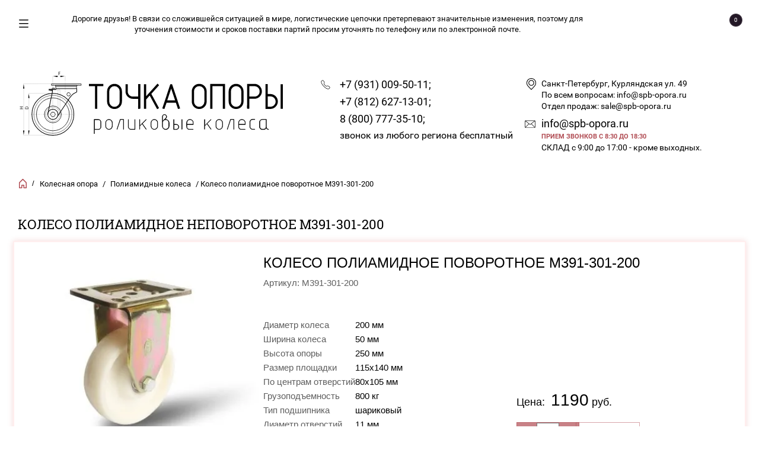

--- FILE ---
content_type: text/html; charset=utf-8
request_url: https://spb-opora.ru/internet-magazin/product/koleso-poliamidnoe-povorotnoe-m360-301-200-1
body_size: 18813
content:


	        <!doctype html><html lang="ru"><head><!--123456789-->
<!-- Global site tag (gtag.js) - Google Analytics -->
<script async src="https://www.googletagmanager.com/gtag/js?id=G-MN960YRBJT"></script>
<script>
  window.dataLayer = window.dataLayer || [];
  function gtag(){dataLayer.push(arguments);}
  gtag('js', new Date());

  gtag('config', 'G-MN960YRBJT');
 
</script>
<meta charset="utf-8"><meta name="robots" content="all"/><title>Колесо полиамидное неповоротное для тележек M391-301-200</title>
<!-- assets.top -->
<meta property="og:title" content="Колесо полиамидное неповоротное M391-301-200">
<meta name="twitter:title" content="Колесо полиамидное неповоротное M391-301-200">
<meta property="og:description" content="Купить полиамидное или нейлоновое колесо неповоротное M391-301-200 вы можете в нашем магазине ТОЧКА ОПОРЫ! Шарикоподшипник. Диаметр 200 мм, нагрузка 800 кг.">
<meta name="twitter:description" content="Купить полиамидное или нейлоновое колесо неповоротное M391-301-200 вы можете в нашем магазине ТОЧКА ОПОРЫ! Шарикоподшипник. Диаметр 200 мм, нагрузка 800 кг.">
<meta property="og:image" content="https://spb-opora.ru/thumb/2/5OX2zZt2QPbPSbHNbOhg3A/350r350/d/m391-301-150-600x600-min-min.jpg">
<meta name="twitter:image" content="https://spb-opora.ru/thumb/2/5OX2zZt2QPbPSbHNbOhg3A/350r350/d/m391-301-150-600x600-min-min.jpg">
<meta property="og:image:type" content="image/jpeg">
<meta property="og:image:width" content="350">
<meta property="og:image:height" content="350">
<meta property="og:type" content="website">
<meta property="og:url" content="https://spb-opora.ru/internet-magazin/product/koleso-poliamidnoe-povorotnoe-m360-301-200-1">
<meta property="og:site_name" content="Точка опоры">
<meta name="twitter:card" content="summary">
<!-- /assets.top -->
<meta name="description" content="Купить полиамидное или нейлоновое колесо неповоротное M391-301-200 вы можете в нашем магазине ТОЧКА ОПОРЫ! Шарикоподшипник. Диаметр 200 мм, нагрузка 800 кг."><meta name="keywords" content="Колесо полиамидное неповоротное M391-301-200"><meta name="SKYPE_TOOLBAR" content="SKYPE_TOOLBAR_PARSER_COMPATIBLE"><meta name="viewport" content="width=device-width, initial-scale=1.0, maximum-scale=1.0, user-scalable=no"><meta name="format-detection" content="telephone=no"><meta name="google-site-verification" content="4ONmPA1rA6iwMS6q3AIeqdivfxnY7BAzZH2f760C0Q0" /><meta http-equiv="x-rim-auto-match" content="none"><script src="/g/libs/jquery/1.10.2/jquery.min.js"></script><meta name="google-site-verification" content="xLLxc3rYJNiR_F5Lz6sNHhC3lx6Ebbxf00xAN1g-ERA" />
<meta name="google-site-verification" content="o3oSJ4PEe875oDvzfFqMnYgsUukrT0VRv9Se8N6sOE0" />
<meta name="yandex-verification" content="ed17f406be8b1bcb" />
<meta name="google-site-verification" content="uTk-sdBzE3uqY7vleEf42dlUs4Xv8ZYCTqxC1cZBVFU" />
<meta name="verification" content="05ef5c976b9e3996b22ad2c969881d" />
<link rel='stylesheet' type='text/css' href='/shared/highslide-4.1.13/highslide.min.css'/>
<script type='text/javascript' src='/shared/highslide-4.1.13/highslide-full.packed.js'></script>
<script type='text/javascript'>
hs.graphicsDir = '/shared/highslide-4.1.13/graphics/';
hs.outlineType = null;
hs.showCredits = false;
hs.lang={cssDirection:'ltr',loadingText:'Загрузка...',loadingTitle:'Кликните чтобы отменить',focusTitle:'Нажмите чтобы перенести вперёд',fullExpandTitle:'Увеличить',fullExpandText:'Полноэкранный',previousText:'Предыдущий',previousTitle:'Назад (стрелка влево)',nextText:'Далее',nextTitle:'Далее (стрелка вправо)',moveTitle:'Передвинуть',moveText:'Передвинуть',closeText:'Закрыть',closeTitle:'Закрыть (Esc)',resizeTitle:'Восстановить размер',playText:'Слайд-шоу',playTitle:'Слайд-шоу (пробел)',pauseText:'Пауза',pauseTitle:'Приостановить слайд-шоу (пробел)',number:'Изображение %1/%2',restoreTitle:'Нажмите чтобы посмотреть картинку, используйте мышь для перетаскивания. Используйте клавиши вперёд и назад'};</script>

            <!-- 46b9544ffa2e5e73c3c971fe2ede35a5 -->
            <script src='/shared/s3/js/lang/ru.js'></script>
            <script src='/shared/s3/js/common.min.js'></script>
        <link rel='stylesheet' type='text/css' href='/shared/s3/css/calendar.css' /><link rel="icon" href="/favicon.png" type="image/png">
	<link rel="apple-touch-icon" href="/thumb/2/LWXycLAsrYVHUeczKuvz_w/r/favicon.png">
	<link rel="apple-touch-icon" sizes="57x57" href="/thumb/2/cSiQoKjZkTMIo0ziQoXd3Q/57c57/favicon.png">
	<link rel="apple-touch-icon" sizes="60x60" href="/thumb/2/ADHYAP_QOPaTX7kCwZk1yQ/60c60/favicon.png">
	<link rel="apple-touch-icon" sizes="72x72" href="/thumb/2/NUeGOwT7ccqi0vKCk5c7CQ/72c72/favicon.png">
	<link rel="apple-touch-icon" sizes="76x76" href="/thumb/2/hXphuvuCGMlCNmPwtBK8JQ/76c76/favicon.png">
	<link rel="apple-touch-icon" sizes="114x114" href="/thumb/2/eu_DCr8HaH-4Fl9Q5T1Yug/114c114/favicon.png">
	<link rel="apple-touch-icon" sizes="120x120" href="/thumb/2/3MmgBXK7FEpfGfzqoDIQig/120c120/favicon.png">
	<link rel="apple-touch-icon" sizes="144x144" href="/thumb/2/j9LDtrtN_JRbLahuwp6tEA/144c144/favicon.png">
	<link rel="apple-touch-icon" sizes="152x152" href="/thumb/2/hJpSN6oEQd3e9064W7B_Jg/152c152/favicon.png">
	<link rel="apple-touch-icon" sizes="180x180" href="/thumb/2/f_vyPxiafrQ-f6zkloMaLQ/180c180/favicon.png">
	
	<meta name="msapplication-TileImage" content="/thumb/2/bmMZwZpxmRExzY98ed18Wg/c/favicon.png">
	<meta name="msapplication-square70x70logo" content="/thumb/2/u4ZCgXlIt0M0m6gZuZtRyQ/70c70/favicon.png">
	<meta name="msapplication-square150x150logo" content="/thumb/2/foNNC3kvbPYBac4AKEENng/150c150/favicon.png">
	<meta name="msapplication-wide310x150logo" content="/thumb/2/4xXaTyEaqfQGm4mLgRUUfg/310c150/favicon.png">
	<meta name="msapplication-square310x310logo" content="/thumb/2/rmdEXcb0zBLSx3J7TTuAiw/310c310/favicon.png">

<!--s3_require-->
<link rel="stylesheet" href="/g/basestyle/1.0.1/user/user.css" type="text/css"/>
<link rel="stylesheet" href="/g/basestyle/1.0.1/user/user.brown.css" type="text/css"/>
<script type="text/javascript" src="/g/basestyle/1.0.1/user/user.js" async></script>
<!--/s3_require-->

<link rel='stylesheet' type='text/css' href='/t/images/__csspatch/6/patch.css'/>
 <link rel="stylesheet" href="/t/v6847/images/theme5/theme.scss.css"><link rel="stylesheet" href="/t/v6847/images/site.addons.scss.css"><link rel="stylesheet" href="/t/images/css/addons_site.scss.css"><!--[if lt IE 10]><script src="/g/libs/ie9-svg-gradient/0.0.1/ie9-svg-gradient.min.js"></script><script src="/g/libs/jquery-placeholder/2.0.7/jquery.placeholder.min.js"></script><script src="/g/libs/jquery-textshadow/0.0.1/jquery.textshadow.min.js"></script><script src="/g/s3/misc/ie/0.0.1/ie.js"></script><![endif]--><!--[if lt IE 9]><script src="/g/libs/html5shiv/html5.js"></script><![endif]-->
	<style>
		textarea, input[type="text"], input[type="password"], select, input[type="submit"]{
			border: 1px solid #767676;
			color: #000;
			background: #fff !important;
		}
		.shop2-order-options .option-type .option-details label > span{
			color: #3c3c3c !important;
		}

	</style>
</head><body><div class="overlay"></div><nav class="menu-top-wrapper"><div class="close-menu"></div><ul class="menu-top"><li class="opened active"><a href="/" >КАТАЛОГ</a></li><li><a href="/o-kompanii" >О компании</a></li><li><a href="/dostavka-i-oplata" >Оплата и доставка</a></li><li><a href="/otzyvy" >Отзывы</a></li><li><a href="/obratnaya-svyaz" >Обратная связь</a></li><li><a href="/kontakty" >Контакты</a></li><li><a href="/search" >Поиск по сайту</a></li><li><a href="/uslovie-vozvrata-tovara"  target="_blank">Условие возврата товара</a></li><li><a href="/politika-konfidencialnosti"  target="_blank">Политика конфиденциальности</a></li><li><a href="/polzovatelskoe-soglashenie"  target="_blank">Пользовательское соглашение</a></li></ul></nav><div class="cart-wr-in"><div class="block-body"><div class="cart-icon"></div><div class="close-cart"></div><div class="shop-cart-opened"></div></div></div><div class="shop2-block login-form ">
	<div class="block-body">
		<div class="close-login"></div>
				<form method="post" action="/users">
			<input type="hidden" name="mode" value="login" />
			<div class="row">
				<label class="field text"><input type="text" name="login" id="login" tabindex="1" value="" placeholder="Логин или e-mail"/></label>
			</div>
			<div class="row">
				<label class="field password"><input type="password" name="password" id="password" tabindex="2" value="" placeholder="Пароль"/></label>
			</div>
			<a class="frg_pass" href="/users/forgot_password">Забыли пароль?</a>
			<button type="submit" class="signin-btn" tabindex="3">Войти</button>
		<div class="clear-container"></div>			
		<re-captcha data-captcha="recaptcha"
     data-name="captcha"
     data-sitekey="6LcNwrMcAAAAAOCVMf8ZlES6oZipbnEgI-K9C8ld"
     data-lang="ru"
     data-rsize="invisible"
     data-type="image"
     data-theme="light"></re-captcha></form>

		
		<a class="registration" href="/users/register" class="register">Регистрация</a>
		
		
	</div>
</div><div class="search-form-wrap"><div class="search-close"></div><form class="search-form" action="/search" method="get"><input type="text" class="search-text" name="search" onblur="this.value=this.value==''?'Введите ключевое слово':this.value" onfocus="this.value=this.value=='Введите ключевое слово'?'':this.value;" value="Введите ключевое слово" /><input class="search-button" type="submit" value="" /><re-captcha data-captcha="recaptcha"
     data-name="captcha"
     data-sitekey="6LcNwrMcAAAAAOCVMf8ZlES6oZipbnEgI-K9C8ld"
     data-lang="ru"
     data-rsize="invisible"
     data-type="image"
     data-theme="light"></re-captcha></form><div class="clear-container"></div>	
    
<div class="shop2-block search-form ">
	<div class="block-title">
		<strong>Расширенный поиск</strong>
		<span>&nbsp;</span>
	</div>
	<div class="block-body">
		<form action="/internet-magazin/search" enctype="multipart/form-data">
			<input type="hidden" name="sort_by" value=""/>
			
							<div class="row clear-self">
					<div class="row-title">Цена руб.</div>
				<div class="param-wrap param_range price range_slider_wrapper">
                    <div class="td param-body">
                        <div class="price_range clear-self">
                        	<label class="range min">
                                <input name="s[price][min]" type="text" size="5" class="small low" value="0" />
                            </label>
                            <label class="range max">    
    							<input name="s[price][max]" type="text" size="5" class="small hight" value="250000" />
    						</label>	
                        </div>
                        <div class="input_range_slider"></div>
                    </div>
                </div>
				</div>
			
							<div class="row">
					<label class="row-title" for="shop2-name">Название:</label>
					<input type="text" name="s[name]" size="20" id="shop2-name" value="" />
				</div>
			
							<div class="row">
					<label class="row-title" for="shop2-article">Артикул:</label>
					<input type="text" name="s[article]" id="shop2-article" value="" />
				</div>
			
							<div class="row">
					<label class="row-title" for="shop2-text">Текст:</label>
					<input type="text" name="search_text" size="20" id="shop2-text"  value="" />
				</div>
			
			
							<div class="row">
					<div class="row-title">Выберите категорию:</div>
					<select name="s[folder_id]" id="s[folder_id]">
						<option value="">Все</option>
																											                            <option value="512373403" >
	                                 Промышленные колёса
	                            </option>
	                        														                            <option value="512376003" >
	                                 Колесо большегрузное полиуретановое
	                            </option>
	                        														                            <option value="552666603" >
	                                 Большегрузные обрезиненные колеса
	                            </option>
	                        														                            <option value="466445303" >
	                                 Полиамидные колеса
	                            </option>
	                        														                            <option value="208491901" >
	                                 Полипропиленовые колеса
	                            </option>
	                        														                            <option value="552684403" >
	                                 Полиамидные колеса с полиуретаном
	                            </option>
	                        														                            <option value="497176503" >
	                                 Колеса для мусорных контейнеров
	                            </option>
	                        														                            <option value="40646501" >
	                                 Усиленные колеса
	                            </option>
	                        														                            <option value="471249303" >
	                                 Термостойкие колесные опоры
	                            </option>
	                        														                            <option value="512374203" >
	                                 Аппаратные колёсные опоры
	                            </option>
	                        														                            <option value="40655301" >
	                                 Подпружиненные колеса
	                            </option>
	                        														                            <option value="512375003" >
	                                 Колеса на ось
	                            </option>
	                        														                            <option value="562935003" >
	                                &raquo; ПРОМЫШЛЕННОЕ КОЛЕСО (шинка - резина, обод - листовой металл)
	                            </option>
	                        														                            <option value="466368303" >
	                                &raquo; Пневматические колеса на ось
	                            </option>
	                        														                            <option value="470595503" >
	                                &raquo; ЧУГУН - ПОЛИУРЕТАН
	                            </option>
	                        														                            <option value="21788501" >
	                                &raquo; АЛЮМИНИЙ - ПОЛИУРЕТАН
	                            </option>
	                        														                            <option value="466368503" >
	                                 СПЕЦИАЛЬНЫЕ
	                            </option>
	                        											</select>
				</div>

				<div id="shop2_search_custom_fields"></div>
			
						<div id="shop2_search_global_fields">
				
																																					</div>
						
							<div class="row">
					<div class="row-title">Производитель:</div>
					<select name="s[vendor_id]">
						<option value="">Все</option>          
	                    	                        <option value="52655700" >SAYGIN</option>
	                    	                        <option value="37912701" >Европейский союз</option>
	                    	                        <option value="37913701" >Китайские колесные опоры</option>
	                    					</select>
				</div>
			
											    <div class="row">
				        <div class="row-title">Новинка:</div>
			            			            <select name="s[flags][2]">
				            <option value="">Все</option>
				            <option value="1">да</option>
				            <option value="0">нет</option>
				        </select>
				    </div>
		    												    <div class="row">
				        <div class="row-title">Спецпредложение:</div>
			            			            <select name="s[flags][1]">
				            <option value="">Все</option>
				            <option value="1">да</option>
				            <option value="0">нет</option>
				        </select>
				    </div>
		    				
							<div class="row">
					<div class="row-title">Результатов на странице:</div>
					<select name="s[products_per_page]">
									            				            				            <option value="5">5</option>
			            				            				            <option value="20">20</option>
			            				            				            <option value="35">35</option>
			            				            				            <option value="50">50</option>
			            				            				            <option value="65">65</option>
			            				            				            <option value="80">80</option>
			            				            				            <option value="95">95</option>
			            					</select>
				</div>
			
			<div class="clear-container"></div>
			<div class="row">
				<button type="submit" class="search-btn">Найти</button>
			</div>
		<re-captcha data-captcha="recaptcha"
     data-name="captcha"
     data-sitekey="6LcNwrMcAAAAAOCVMf8ZlES6oZipbnEgI-K9C8ld"
     data-lang="ru"
     data-rsize="invisible"
     data-type="image"
     data-theme="light"></re-captcha></form>
		<div class="clear-container"></div>
	</div>
</div><!-- Search Form --></div><div class="folders-shared"><div class="close-folders"></div><ul class="folders"><li><a href="/internet-magazin/folder/promyshlennaya-seriya" >Промышленные колёса</a></li><li><a href="/internet-magazin/folder/bolshegruznaja-seria" >Колесо большегрузное полиуретановое</a></li><li><a href="/internet-magazin/folder/bolshegruznoe-obrezinennoe" >Большегрузные обрезиненные колеса</a></li><li><a href="/internet-magazin/folder/poliamidnye" >Полиамидные колеса</a></li><li><a href="/internet-magazin/folder/poliamidnye-kolesa-1" >Полипропиленовые колеса</a></li><li><a href="/internet-magazin/folder/poliuretan-obod-polyamide" >Полиамидные колеса с полиуретаном</a></li><li><a href="/internet-magazin/folder/kolesa-dlya-musornyh-kontejnerov" >Колеса для мусорных контейнеров</a></li><li><a href="/internet-magazin/folder/sverhmoshchnye-sdvoennye-kolesnye-opory-2000-5000-kg" >Усиленные колеса</a></li><li><a href="/internet-magazin/folder/termostojkie-kolesnye-opory" >Термостойкие колесные опоры</a></li><li><a href="/internet-magazin/folder/apparatnaya-seriya" >Аппаратные колёсные опоры</a></li><li><a href="/internet-magazin/folder/podpruzhinennye-kolesa" >Подпружиненные колеса</a></li><li><a href="/internet-magazin/folder/kolesa-na-osi" >Колеса на ось</a><ul class="level-2"><li><a href="/internet-magazin/folder/koleso-promyshlennoye-bez-opory-shinka-chernaya-litaya-rezina-obod-listovoy-metal" >ПРОМЫШЛЕННОЕ КОЛЕСО (шинка - резина, обод - листовой металл)</a></li><li><a href="/internet-magazin/folder/pnevmaticheskoe" >Пневматические колеса на ось</a></li><li><a href="/internet-magazin/folder/chugun-poliuretan" >ЧУГУН - ПОЛИУРЕТАН</a></li><li><a href="/internet-magazin/folder/alyuminij-poliuretan" >АЛЮМИНИЙ - ПОЛИУРЕТАН</a></li></ul></li><li><a href="/internet-magazin/folder/specialnye" >СПЕЦИАЛЬНЫЕ</a></li></ul></div><div class="site-wrapper page-in product-page"><header role="banner" class="site-header"><div class="header-top-panel"><div class="menu-icon"></div><div class="edit-block-header"><noindex><span style="font-size:10pt;">Дорогие друзья! В связи со сложившейся ситуацией в мире, логистические цепочки претерпевают значительные изменения, поэтому для уточнения стоимости и сроков поставки партий просим уточнять по телефону или по электронной почте.</span></noindex></div><div class="shop-cart-wr"><div class="cart-ico"></div><div id="shop2-cart-preview">
	<div class="cart-wr">
		<div class="shop2-block cart-preview">
		<div class="block_title empty">
			<div class="cart_amount">0</div>
		</div>
		</div>
	</div>
</div><!-- Cart Preview --></div><div class="block-title login-ico"></div><div class="site-search-wr"><div class="search-ico"></div></div><div class="folders-title ">Каталог товаров</div><div class="folders-title smal ">Каталог</div></div><div class="header-bot"><div class="site-name"><a class="logo" href="http://spb-opora.ru"><img src="/d/logo_sollo_site.svg" alt="Точка опоры роликовые колеса" width="120" class="logo_image"  title="Точка опоры роликовые колеса"><img src="/d/logo_name_site_2.svg" alt="Точка опоры роликовые колеса" width="340" class="logo_name"  title="Точка опоры роликовые колеса"></a></div><div class="site-phone"><div class="site-phone-in"><div class="site-phone-number phone-block"><div class="phone"><a href="tel:+7 (931) 009-50-11">+7 (931) 009-50-11;</a> </div><div class=""><a href="tel:+7 (812) 627-13-01">+7 (812) 627-13-01;</a> </div><div class=""><a href="tel:8 (800) 777-35-10">8 (800) 777-35-10;</a> </div><div style="font-size: 16px;">звонок из любого региона бесплатный</div></div></div></div><div class="site-addes"><div class="site-addes-in"><div class="site-address-title">Санкт-Петербург, Курляндская ул. 49</div><div class="adres-body">По всем вопросам: info@spb-opora.ru    <br />
Отдел продаж: sale@spb-opora.ru</div><div class="site-addes-contacts"><div class="email"><a href="mailto:info@spb-opora.ru">info@spb-opora.ru</a> </div><a href="#" class="callback">ПРИЕМ ЗВОНКОВ С 8:30 ДО 18:30</a><div class="work_time">СКЛАД с 9:00 до 17:00 - кроме выходных.</div></div>
		<style>
		    html .site-addes-contacts {
		        margin-top: 10px;
		    }
		    html .site-addes-contacts .email {
		        position: relative;
		    }
		    html .site-addes-contacts .email a {
		        color: rgb(0, 0, 0);
		        font-size: 18px;
		        text-decoration: none;
		    }
		    html .site-addes-contacts .email::after {
		        content: "";
		        position: absolute;
		        left: -30px;
		        top: 50%;
		        transform: translate(0, -50%);
		        width: 22px;
		        height: 22px;
		        background-image: url('/d/2674096_object_email_web_essential_icon_1.svg');
		        background-repeat: no-repeat;
		        background-position: center;
		        background-size: contain;
		    }
		</style>

			</div></div></div></header> <!-- .site-header --><div class="site-path-wrap"><div class="site-path-in"><span class="home"><a href="http://spb-opora.ru" style="font-size: 0;">Главная</a> /</span>
<div class="site-path" data-url="/"><a href="/">Колесная опора</a> / <a href="/internet-magazin/folder/poliamidnye">Полиамидные колеса</a> / Колесо полиамидное поворотное M391-301-200</div></div></div><div class="site-container product_kinds"><main role="main" class="site-main"><div class="site-main__inner"><h1 style="">Колесо полиамидное неповоротное M391-301-200</h1>
		            						
						<!-- Текстовый блок под категориями  -->    
            
	
	
		
							
			
							
			
							
			
		
				<div data-product-id="2049891501" class="u_product_card">
<!--Карточка товара-->
    <div class="u_product_card__top">
        <div class="u_product_card__image">
            <div class="image_block">
                <img src="/d/m391-301-150-600x600-min-min.jpg" alt="Колесо полиамидное неповоротное для тележек M391-301-200" title="Колесо полиамидное неповоротное для тележек M391-301-200">
            </div>

            <div class="u_product_card__buy">
                <div class="u_product_card__buy_price">
                    Цена:<span>1190</span>руб.
                </div>
                <div class="u_product_card__buy_wraper">
                    <form method="post" action="/internet-magazin?mode=cart&amp;action=add" accept-charset="utf-8" class="pmt-b-box">
	<input type="hidden" name="kind_id" value="2049891501" />
	<input type="hidden" name="product_id" value="1600722701" />
	<input type="hidden" name="meta" value="{&quot;diametr_kolesa&quot;:&quot;150739603&quot;,&quot;sirina_kolesa&quot;:&quot;61265903&quot;,&quot;vysota_opory&quot;:&quot;61268903&quot;,&quot;razmer_plosadki&quot;:&quot;61269103&quot;,&quot;po_centram_otverstij&quot;:&quot;61269303&quot;,&quot;gruzopod_emnost_&quot;:&quot;91418503&quot;,&quot;tip_podsipnika&quot;:&quot;61266903&quot;,&quot;diametr_otverstij&quot;:&quot;7104301&quot;,&quot;strana&quot;:&quot;35138903&quot;,&quot;proizvoditel_&quot;:&quot;35142103&quot;}" />	
    <div class="pmt-b itogo">
    				<div class="product-amount">
				<div class="shop2-product-amount">
					<button type="button" class="amount-minus my_kinds">&#8722;</button><input type="text" name="amount" maxlength="4" value="0" /><button type="button" class="amount-plus">&#43;</button>
				</div>
			</div>
		        <div class="product-price">
					            	
            	<div class="price-current ">
		<strong>1&nbsp;190.00</strong> руб.			</div>
		        </div>
    </div>
    <!--button data-product-id="" class="product_buy_button">test</button-->
<re-captcha data-captcha="recaptcha"
     data-name="captcha"
     data-sitekey="6LcNwrMcAAAAAOCVMf8ZlES6oZipbnEgI-K9C8ld"
     data-lang="ru"
     data-rsize="invisible"
     data-type="image"
     data-theme="light"></re-captcha></form>                    <button data-product-id="2049891501" class="product_buy_button">В корзину</button>
                </div>
            </div>
        </div>
        <div class="u_product_card__wraper">
            <div class="u_product_card__title">Колесо полиамидное поворотное M391-301-200</div>
            <div class="u_product_card__article">Артикул: M391-301-200</div>
            <div class="u_product_card__description">
                
            </div>

            <div class="u_product_card__info">
                <div class="u_product_card__option">
                    <div class="u_product_card__option-name">
                                     <!--Добавил условие - если не страна-->
        <div class="pmt-b">
            <div class="pmt-b-b">Диаметр колеса</div>
        </div>
             <!--Добавил условие - если не страна-->
        <div class="pmt-b">
            <div class="pmt-b-b">Ширина колеса</div>
        </div>
             <!--Добавил условие - если не страна-->
        <div class="pmt-b">
            <div class="pmt-b-b">Высота опоры</div>
        </div>
             <!--Добавил условие - если не страна-->
        <div class="pmt-b">
            <div class="pmt-b-b">Размер площадки</div>
        </div>
             <!--Добавил условие - если не страна-->
        <div class="pmt-b">
            <div class="pmt-b-b">По центрам отверстий</div>
        </div>
             <!--Добавил условие - если не страна-->
        <div class="pmt-b">
            <div class="pmt-b-b">Грузоподъемность</div>
        </div>
             <!--Добавил условие - если не страна-->
        <div class="pmt-b">
            <div class="pmt-b-b">Тип подшипника</div>
        </div>
             <!--Добавил условие - если не страна-->
        <div class="pmt-b">
            <div class="pmt-b-b">Диаметр отверстий</div>
        </div>
             <!--Добавил условие - если не страна-->
        <div class="pmt-b">
            <div class="pmt-b-b">Страна</div>
        </div>
                            </div>
                    <div class="u_product_card__option-value">
                        <div class="pmt-b-box">
	 
																													<div class="pmt-b"><div class="pmt-b-b">200 мм</div></div>																			<div class="pmt-b"><div class="pmt-b-b">50 мм</div></div>																			<div class="pmt-b"><div class="pmt-b-b">250 мм</div></div>																			<div class="pmt-b"><div class="pmt-b-b">115x140 мм</div></div>																			<div class="pmt-b"><div class="pmt-b-b">80x105 мм</div></div>																			<div class="pmt-b"><div class="pmt-b-b">800 кг</div></div>																			<div class="pmt-b"><div class="pmt-b-b">шариковый</div></div>																			<div class="pmt-b"><div class="pmt-b-b">11 мм</div></div>																			<div class="pmt-b"><div class="pmt-b-b">Турция</div></div>															<!--div class="pmt-b"><div class="pmt-b-b">-</div></div-->
							<!--Добавил условие - если страна-->
						</div>                    </div>
                </div>
                <div class="u_product_card__buy">
                    <div class="u_product_card__buy_price">
                        Цена: <span> 1190</span>руб.
                    </div>
                    <div class="u_product_card__buy_wraper">
                        <form method="post" action="/internet-magazin?mode=cart&amp;action=add" accept-charset="utf-8" class="pmt-b-box">
	<input type="hidden" name="kind_id" value="2049891501" />
	<input type="hidden" name="product_id" value="1600722701" />
	<input type="hidden" name="meta" value="{&quot;diametr_kolesa&quot;:&quot;150739603&quot;,&quot;sirina_kolesa&quot;:&quot;61265903&quot;,&quot;vysota_opory&quot;:&quot;61268903&quot;,&quot;razmer_plosadki&quot;:&quot;61269103&quot;,&quot;po_centram_otverstij&quot;:&quot;61269303&quot;,&quot;gruzopod_emnost_&quot;:&quot;91418503&quot;,&quot;tip_podsipnika&quot;:&quot;61266903&quot;,&quot;diametr_otverstij&quot;:&quot;7104301&quot;,&quot;strana&quot;:&quot;35138903&quot;,&quot;proizvoditel_&quot;:&quot;35142103&quot;}" />	
    <div class="pmt-b itogo">
    				<div class="product-amount">
				<div class="shop2-product-amount">
					<button type="button" class="amount-minus my_kinds">&#8722;</button><input type="text" name="amount" maxlength="4" value="0" /><button type="button" class="amount-plus">&#43;</button>
				</div>
			</div>
		        <div class="product-price">
					            	
            	<div class="price-current ">
		<strong>1&nbsp;190.00</strong> руб.			</div>
		        </div>
    </div>
    <!--button data-product-id="" class="product_buy_button">test</button-->
<re-captcha data-captcha="recaptcha"
     data-name="captcha"
     data-sitekey="6LcNwrMcAAAAAOCVMf8ZlES6oZipbnEgI-K9C8ld"
     data-lang="ru"
     data-rsize="invisible"
     data-type="image"
     data-theme="light"></re-captcha></form>                        <button data-product-id="2049891501" class="product_buy_button">В корзину</button>
                    </div>
                </div>
            </div>


        </div>
    </div>
    <div class="u_product_card__bottom">
        <div class="u_product_card__modifications">
            <div class="u_product_card__modifications_title">
                <div class="u_product_card__modifications_title__images">
                                                            <div class="image_block">
                                            </div>
                                                                                <div class="image_block">
                                                <img src="/d/group_15.svg" alt="Колесо полиамидное неповоротное для тележек M391-301-200" title="Колесо полиамидное неповоротное для тележек M391-301-200">
                                            </div>
                                                                                <div class="image_block">
                                                <img src="/d/2_1.svg" alt="Колесо полиамидное неповоротное для тележек M391-301-200" title="Колесо полиамидное неповоротное для тележек M391-301-200">
                                            </div>
                                                                                <div class="image_block">
                                                <img src="/d/3_1.svg" alt="Колесо полиамидное неповоротное для тележек M391-301-200" title="Колесо полиамидное неповоротное для тележек M391-301-200">
                                            </div>
                                                                                <div class="image_block">
                                                <img src="/d/4_1.svg" alt="Колесо полиамидное неповоротное для тележек M391-301-200" title="Колесо полиамидное неповоротное для тележек M391-301-200">
                                            </div>
                                                                                <div class="image_block">
                                                <img src="/d/5_1.svg" alt="Колесо полиамидное неповоротное для тележек M391-301-200" title="Колесо полиамидное неповоротное для тележек M391-301-200">
                                            </div>
                                                                                <div class="image_block">
                                                <img src="/d/35.svg" alt="Колесо полиамидное неповоротное для тележек M391-301-200" title="Колесо полиамидное неповоротное для тележек M391-301-200">
                                            </div>
                                                                                <div class="image_block">
                                                <img src="/d/7_1.svg" alt="Колесо полиамидное неповоротное для тележек M391-301-200" title="Колесо полиамидное неповоротное для тележек M391-301-200">
                                            </div>
                                                                                <div class="image_block">
                                                <img src="/d/8_1.svg" alt="Колесо полиамидное неповоротное для тележек M391-301-200" title="Колесо полиамидное неповоротное для тележек M391-301-200">
                                            </div>
                                                                                <div class="image_block">
                                                <img src="/d/strana.png" alt="Колесо полиамидное неповоротное для тележек M391-301-200" title="Колесо полиамидное неповоротное для тележек M391-301-200">
                                            </div>
                                                                                                                                        </div>
                <div class="u_product_card__modifications_title__text">
                    <div class="pmt-b article">
                        <div class="pmt-b-b">Артикул</div>
                    </div>
                                 <!--Добавил условие - если не страна-->
        <div class="pmt-b">
            <div class="pmt-b-b">Диаметр колеса</div>
        </div>
             <!--Добавил условие - если не страна-->
        <div class="pmt-b">
            <div class="pmt-b-b">Ширина колеса</div>
        </div>
             <!--Добавил условие - если не страна-->
        <div class="pmt-b">
            <div class="pmt-b-b">Высота опоры</div>
        </div>
             <!--Добавил условие - если не страна-->
        <div class="pmt-b">
            <div class="pmt-b-b">Размер площадки</div>
        </div>
             <!--Добавил условие - если не страна-->
        <div class="pmt-b">
            <div class="pmt-b-b">По центрам отверстий</div>
        </div>
             <!--Добавил условие - если не страна-->
        <div class="pmt-b">
            <div class="pmt-b-b">Грузоподъемность</div>
        </div>
             <!--Добавил условие - если не страна-->
        <div class="pmt-b">
            <div class="pmt-b-b">Тип подшипника</div>
        </div>
             <!--Добавил условие - если не страна-->
        <div class="pmt-b">
            <div class="pmt-b-b">Диаметр отверстий</div>
        </div>
             <!--Добавил условие - если не страна-->
        <div class="pmt-b">
            <div class="pmt-b-b">Страна</div>
        </div>
                        </div>
            </div>
                        <div class="u_product_card__modification_item">
                <a href="/internet-magazin/product/poliamidnye-povorotnye-turciya-5" class="u_product_card__modification_article">
                    M391-301-100
                </a>
                <div class="u_accordion"></div>
                <div class="u_product_card__modification_options">
                    <div class="pmt-b-box">
	 
																													<div class="pmt-b"><div class="pmt-b-b">100 мм</div></div>																			<div class="pmt-b"><div class="pmt-b-b">35 мм</div></div>																			<div class="pmt-b"><div class="pmt-b-b">150 мм</div></div>																			<div class="pmt-b"><div class="pmt-b-b">115x140 мм</div></div>																			<div class="pmt-b"><div class="pmt-b-b">80x105 мм</div></div>																			<div class="pmt-b"><div class="pmt-b-b">280 кг</div></div>																			<div class="pmt-b"><div class="pmt-b-b">шариковый</div></div>																			<div class="pmt-b"><div class="pmt-b-b">11 мм</div></div>																			<div class="pmt-b"><div class="pmt-b-b">Турция</div></div>															<!--div class="pmt-b"><div class="pmt-b-b">-</div></div-->
							<!--Добавил условие - если страна-->
						</div>                    <div class="u_product_card__modification_more">
                        <div class="u_product_card__modification_more__names"></div>
                        <div class="u_product_card__modification_more__values"></div>
                    </div>
                </div>
            </div>
            <div class="u_accordion_panel">

            </div>
                        <div class="u_product_card__modification_item">
                <a href="/internet-magazin/product/koleso-poliamidnoe-povorotnoe-m360-301-125-1" class="u_product_card__modification_article">
                    M391-301-125
                </a>
                <div class="u_accordion"></div>
                <div class="u_product_card__modification_options">
                    <div class="pmt-b-box">
	 
																													<div class="pmt-b"><div class="pmt-b-b">125 мм</div></div>																			<div class="pmt-b"><div class="pmt-b-b">40 мм</div></div>																			<div class="pmt-b"><div class="pmt-b-b">176 мм</div></div>																			<div class="pmt-b"><div class="pmt-b-b">115x140 мм</div></div>																			<div class="pmt-b"><div class="pmt-b-b">80x105 мм</div></div>																			<div class="pmt-b"><div class="pmt-b-b">400 кг</div></div>																			<div class="pmt-b"><div class="pmt-b-b">шариковый</div></div>																			<div class="pmt-b"><div class="pmt-b-b">11 мм</div></div>																			<div class="pmt-b"><div class="pmt-b-b">Турция</div></div>															<!--div class="pmt-b"><div class="pmt-b-b">-</div></div-->
							<!--Добавил условие - если страна-->
						</div>                    <div class="u_product_card__modification_more">
                        <div class="u_product_card__modification_more__names"></div>
                        <div class="u_product_card__modification_more__values"></div>
                    </div>
                </div>
            </div>
            <div class="u_accordion_panel">

            </div>
                        <div class="u_product_card__modification_item">
                <a href="/internet-magazin/product/koleso-poliamidnoe-povorotnoe-m360-301-150-1" class="u_product_card__modification_article">
                    M391-301-150
                </a>
                <div class="u_accordion"></div>
                <div class="u_product_card__modification_options">
                    <div class="pmt-b-box">
	 
																													<div class="pmt-b"><div class="pmt-b-b">150 мм</div></div>																			<div class="pmt-b"><div class="pmt-b-b">45 мм</div></div>																			<div class="pmt-b"><div class="pmt-b-b">207 мм</div></div>																			<div class="pmt-b"><div class="pmt-b-b">115x140 мм</div></div>																			<div class="pmt-b"><div class="pmt-b-b">80x105 мм</div></div>																			<div class="pmt-b"><div class="pmt-b-b">500 кг</div></div>																			<div class="pmt-b"><div class="pmt-b-b">шариковый</div></div>																			<div class="pmt-b"><div class="pmt-b-b">11 мм</div></div>																			<div class="pmt-b"><div class="pmt-b-b">Турция</div></div>															<!--div class="pmt-b"><div class="pmt-b-b">-</div></div-->
							<!--Добавил условие - если страна-->
						</div>                    <div class="u_product_card__modification_more">
                        <div class="u_product_card__modification_more__names"></div>
                        <div class="u_product_card__modification_more__values"></div>
                    </div>
                </div>
            </div>
            <div class="u_accordion_panel">

            </div>
                        <div class="u_product_card__modification_item">
                <a href="/internet-magazin/product/koleso-poliamidnoe-povorotnoe-m360-301-200-1" class="u_product_card__modification_article">
                    M391-301-200
                </a>
                <div class="u_accordion"></div>
                <div class="u_product_card__modification_options">
                    <div class="pmt-b-box">
	 
																													<div class="pmt-b"><div class="pmt-b-b">200 мм</div></div>																			<div class="pmt-b"><div class="pmt-b-b">50 мм</div></div>																			<div class="pmt-b"><div class="pmt-b-b">250 мм</div></div>																			<div class="pmt-b"><div class="pmt-b-b">115x140 мм</div></div>																			<div class="pmt-b"><div class="pmt-b-b">80x105 мм</div></div>																			<div class="pmt-b"><div class="pmt-b-b">800 кг</div></div>																			<div class="pmt-b"><div class="pmt-b-b">шариковый</div></div>																			<div class="pmt-b"><div class="pmt-b-b">11 мм</div></div>																			<div class="pmt-b"><div class="pmt-b-b">Турция</div></div>															<!--div class="pmt-b"><div class="pmt-b-b">-</div></div-->
							<!--Добавил условие - если страна-->
						</div>                    <div class="u_product_card__modification_more">
                        <div class="u_product_card__modification_more__names"></div>
                        <div class="u_product_card__modification_more__values"></div>
                    </div>
                </div>
            </div>
            <div class="u_accordion_panel">

            </div>
                    </div>
    </div>
</div>


<script>
    /*Отключает действующюю карточку и показовает карточку в разработке*/
    setTimeout(() => {
        if (window.location.href.split('#')[1] == 'u_show') {
            document.querySelector('.u_product_card').style.display = 'block'
            document.querySelector('.product-list').style.display = 'none'

            for (const item of document.querySelectorAll('.product_buy_button')) {
                item.style.display = 'block'
            }
        }
    }, 1000)
</script>
<script>
    /*Раскрытие скрытых опций*/
    var acc = document.getElementsByClassName("u_accordion");
    var i;
    for (i = 0; i < acc.length; i++) {
        acc[i].addEventListener("click", function() {
            this.classList.toggle("active");
            var panel = this.parentElement.nextElementSibling;
            if (panel.style.maxHeight) {
                panel.style.maxHeight = null;
                panel.style.padding = '0 20px'
            } else {
                panel.style.maxHeight = panel.scrollHeight + "px";
                panel.style.padding = '20px'
            }
        });
    }
</script>
<script>
    /*Формирование списка скрытых опций*/
    addEventListener('DOMContentLoaded', (event) => {
        let $option_params = document.querySelectorAll('.u_product_card__modification_item .u_product_card__modification_options .pmt-b-box')
        let $option_names = document.querySelectorAll('.u_product_card__modifications_title__text .pmt-b')
        let $option_images = document.querySelectorAll('.u_product_card__modifications_title__images .image_block')
        let breakpoints = new Map([
            ['500', '7'],
            ['700', '6'],
            ['830', '5'],
            ['1050', '4'],
            ['1200', '2'],
        ]);

        let hdie_options = {
            option_names: [],
            option_params: []
        }

        let param_wrapers_iterator = 0

        adptiveOptions($option_images)
        adptiveOptions($option_names, '_names_')
        for (const item of $option_params) {
            adptiveOptions(item.children, '_options_')
            param_wrapers_iterator++
        }

        generateHiddenOptions(hdie_options, document.querySelectorAll('.u_product_card__modifications .u_accordion_panel'))

        function adptiveOptions($items, code = '') {
            let isFind = false
            breakpoints.forEach((item, index) => {
                const value = +item
                const key = +index
                if (!isFind) {
                    if (document.body.offsetWidth <= key) {
                        isFind = !isFind
                        let param_items = []
                        for (let i = 0; i < $items.length; i++) {
                            const element = $items[i];
                            if (i >= $items.length - value) {
                                switch (code) {
                                    case '_names_':
                                        hdie_options.option_names.push(element.outerHTML)
                                        break;

                                    case '_options_':
                                        param_items.push(element.outerHTML)
                                        break;

                                    default:
                                        break;
                                }
                                element.style.display = 'none'
                            }
                        }
                        hdie_options.option_params[`${param_wrapers_iterator}`] = param_items
                    }
                }
            })
        }

        function generateHiddenOptions(option, setElement) {
            let option_items = ''
            let option_names = ''
            for (const item of option.option_names) {
                option_names += item
            }
            for (let i = 0; i < option.option_params.length; i++) {
                let o_params = option.option_params[i]
                let _names_ = document.createElement('div')
                _names_.classList.add('u_hidden_option_names')
                _names_.innerHTML = option_names

                let _values_ = document.createElement('div')
                _values_.classList.add('u_hidden_option_values')

                for (const parametr of o_params) {
                    _values_.innerHTML += parametr
                }
                setElement[i].append(_names_)
                setElement[i].append(_values_)
            }
        }
    });
</script>




<style>
    .u_product_card__image .u_product_card__buy {
        display: none;
    }

    .u_product_card {
        margin-bottom: 50px;
    }

    .u_product_card__top {
        display: flex;
        column-gap: 30px;
        padding: 20px;
        margin-bottom: 40px;
        background: #fff;
    border: 2px solid #ffeeee;
    box-shadow: 0px 0px 10px rgb(181 1 1 / 15%);
    }

    .u_product_card__image {
        display: flex;
        flex-direction: column;
        align-items: flex-end;
        justify-content: space-between;
        flex-shrink: 0;
        width: 100%;
        max-width: 400px;
    }

    .u_product_card__image .image_block {
        width: 100%;
    }

    .u_product_card__image img {
        width: 100%;
    }

    .u_product_card__wraper {}

    .u_product_card__article {
        padding-bottom: 20px;
        color: #5e5e5e;
    }

    .u_product_card__title {
        font-size: 24px;
        text-transform: uppercase;
        margin-bottom: 10px;
    }

    .u_product_card__info {
        display: flex;
        justify-content: space-between;
        align-items: flex-end;
        flex-wrap: wrap;
        column-gap: 50px;
        row-gap: 20px;
        padding-top: 30px;
    }

    .u_product_card__option {
        display: flex;
        column-gap: 30px;
    }

    .u_product_card__option-name {
        color: #5e5e5e;
        line-height: 24px;
    }

    .u_product_card__option-value {
        line-height: 24px;
    }

    .u_product_card__buy_wraper {
        display: flex;
        column-gap: 20px;
    }

    .u_product_card__description {}

    .u_product_card .pmt-b.itogo .product-amount input[name="amount"] {
        border: 1px solid rgba(177, 77, 84, 0.5);
        color: #b14d54;
    }

    .u_product_card .shop2-product-amount {
        width: 104px;
        border: 1px solid rgba(177, 77, 84, 0.5);
        background-color: rgba(177, 77, 84, 0.7);
    }

    .u_product_card .pmt-b.itogo .product-amount button {
        color: #fff !important;
        border: none !important;
        margin: 0;
    }

    .u_product_card .pmt-b.itogo .product-price {
        display: none;
    }

    .u_product_card__buy_price {
        margin-bottom: 20px;
        font-size: 18px;
    }

    .u_product_card__buy_price span {
        font-size: 28px;
        margin: 0 5px;
    }

    .u_product_card__bottom {
        position: relative;
        padding-bottom: 20px;
    }

    .u_product_card__bottom::after {
        content: "";
        position: absolute;
        left: 50%;
        bottom: -5px;
        transform: translate(-50%, 0);
        width: 90%;
        border-bottom: 1px solid #b14d54;
    }

    .u_product_card__modification_item {
        display: flex;
    }

    .u_product_card__modification_article {
        flex-shrink: 0;
        width: 10%;
        font-weight: 600;
        text-decoration: none;
        color: #b14d54;
    }

    .u_product_card__modification_options {
        width: 100%;
    }

    .u_product_card__modification_options .pmt-b-box {
        display: flex;
        justify-content: space-between;
    }

    .u_product_card__modification_options .pmt-b-box .pmt-b {
        width: 10%;
        display: flex;
        justify-content: center;
        flex-shrink: 0;
    }

    .u_product_card__modifications {
        display: flex;
        flex-direction: column;
        row-gap: 10px;
    }

    .u_product_card__modifications_title__images {
        display: flex;
        justify-content: space-between;
        height: 50px;
    }

    .u_product_card__modifications_title__images .image_block {
        display: flex;
        justify-content: center;
        width: 9%;
    }

    .u_product_card__modifications_title__text {
        display: flex;
        justify-content: space-between;
        align-items: center;
    }

    .u_product_card__modifications_title__text .pmt-b {
        display: flex;
        justify-content: center;
        text-align: center;
        width: 9%;
        font-size: 12px;
        margin-bottom: 10px;
    }

    .u_product_card__modifications_title__text .pmt-b.article {
        justify-content: flex-start;
        font-weight: 600;
        font-size: 18px;
        color: #5e5e5e;
    }

    @media (max-width: 1024px) {
        .u_product_card__top {
            flex-direction: row-reverse;
        }

        .u_product_card__info .u_product_card__buy {
            display: none;
        }

        .u_product_card__image .u_product_card__buy {
            display: block;
        }
    }

    @media (max-width: 960px) {
        .u_product_card__image {
            max-width: 300px;
        }

        .u_product_card__top {
            column-gap: 0;
        }
    }

    @media (max-width: 768px) {
        .u_product_card__top {
            flex-direction: column;
        }

        .u_product_card__info .u_product_card__buy {
            display: block;
        }

        .u_product_card__image .u_product_card__buy {
            display: none;
        }

        .u_product_card__image {
            max-width: 400px;
            margin: 0 auto;
        }
    }

    @media (max-width: 480px) {
        button.product_buy_button {
            width: 100%;
            max-width: 200px;
            margin-left: auto;
        }

        .u_product_card__info .u_product_card__buy {
            display: block;
            width: 100%;
        }
    }

    .u_accordion {
        display: none;
        position: relative;
        flex-shrink: 0;
        height: 18px;
        width: 14px;
        cursor: pointer;
    }

    .u_accordion::after {
        content: "";
        position: absolute;
        width: 100%;
        height: 100%;
        background-image: url(https://spb-opora.ru/d/expand_more_fill0_wght400_grad0_opsz48_2_1.svg);
        background-position: center;
        background-repeat: no-repeat;
        background-size: contain;
        transition: all .3s;
    }

    .u_accordion.active::after {
        transform: rotate(180deg);
    }

    .u_accordion_panel {
        display: flex;
        column-gap: 30px;
        padding: 0 18px;
        background-color: white;
        max-height: 0;
        overflow: hidden;
        transition: max-height 0.2s ease-out;
        box-shadow: inset 0px 0px 3px rgba(0, 0, 0, 0.25);
    }

    .u_hidden_option_names .pmt-b {
        font-weight: 600;
        margin-bottom: 5px;
    }

    .u_hidden_option_values .pmt-b {
        margin-bottom: 5px;
    }

    @media (max-width: 1200px) {
        .u_accordion {
            display: block;
        }

        .u_product_card__modification_article {
            width: 12%;
        }
    }

    @media (max-width: 1050px) {
        .u_product_card__modifications_title__images .image_block {
            width: 16%;
        }

        .u_product_card__modifications_title__text .pmt-b {
            width: 16%;
        }

        .u_product_card__modification_article {
            width: calc(16% - 14px);
        }

        .u_product_card__modification_options .pmt-b-box .pmt-b {
            width: 20%;
        }
    }

    @media (max-width: 830px) {
        .u_product_card__modifications_title__images .image_block {
            width: 20%;
        }

        .u_product_card__modifications_title__text .pmt-b {
            width: 20%;
        }

        .u_product_card__modification_article {
            width: calc(20% - 14px);
        }

        .u_product_card__modification_options .pmt-b-box .pmt-b {
            width: 25%;
        }
    }

    @media (max-width: 700px) {
        .u_product_card__modifications_title__images .image_block {
            width: 25%;
        }

        .u_product_card__modifications_title__text .pmt-b {
            width: 25%;
        }

        .u_product_card__modification_article {
            width: calc(25% - 14px);
        }

        .u_product_card__modification_options .pmt-b-box .pmt-b {
            width: 33.333%;
        }
    }

    @media (max-width: 500px) {
        .u_product_card__modifications_title__images .image_block {
            width: 33.333%;
        }

        .u_product_card__modifications_title__text .pmt-b {
            width: 33.333%;
        }

        .u_product_card__modification_article {
            width: calc(33.333% - 14px);
        }

        .u_product_card__modification_options .pmt-b-box .pmt-b {
            width: 50%;
        }
    }

    @media (max-width: 400px) {
        .u_product_card__modification_article {
            font-size: 14px;
            width: 33.333%;
        }

        .u_accordion {
            order: 1;
        }
    }
    
	.shop2-kind-item .kind-price .price-current strong {
	    color: #000 !important;
	}
    .shop2-kind-item .kind-price .price-current {
		color: #000 !important;
	}
	.shop2-kind-item .kind-name a {
	    color: #000 !important;
	}
	
	.shop2-group-kinds .shop2-kind-item {
		width: auto !important;
	    margin-left: 0 !important;
	}
</style>


<!----------------------------------------------------->





    	
								


	<div class="shop2-product-data" id="product_tabs">
					<ul class="shop2-product-tabs">
				<li class="active-tab"><a href="#shop2-tabs-2">Характеристики</a></li><li ><a href="#shop2-tabs-4">Отзывы (0)</a></li>
			</ul>

						<div class="shop2-product-desc">

								
								<div class="desc-area active-area" id="shop2-tabs-2">
					 <div class="product-details"><table class="shop2-product-options">			<div class="product-compare">
			<label>
				<span class="checkbox-style"></span>
				<input type="checkbox" value="2049891501"/>
				Добавить к сравнению
			</label>
		</div>
	</table></div>
					<div class="shop2-clear-container"></div>
				</div>
								
								
				
				
				
				<div class="desc-area reviews " id="shop2-tabs-4">
						
	
	
			    
		
			<div class="tpl-block-header">Оставьте отзыв</div>

			<div class="tpl-info">
				Заполните обязательные поля <span class="tpl-required">*</span>.
			</div>

			<form action="" method="post" class="tpl-form">
															<input type="hidden" name="comment_id" value="" />
														 
												<div class="tpl-field  type-text ">
							<label class="tpl-title" for="d[1]">
																	<span class="tpl-required">*</span>
																Имя:

															</label>
							<div class="clear-float"></div>
							<div class="tpl-value">
																	<input type="text" size="40" name="author_name" maxlength="" value ="" required="true"/>
															</div>

							
						</div>
														 
												<div class="tpl-field  type-text ">
							<label class="tpl-title" for="d[1]">
																	<span class="tpl-required">*</span>
																E-mail:

															</label>
							<div class="clear-float"></div>
							<div class="tpl-value">
																	<input type="text" size="40" name="author" maxlength="" value ="" required="true"/>
															</div>

							
						</div>
														 
						<div class="clear-float"></div>						<div class="tpl-field  ">
							<label class="tpl-title" for="d[1]">
																	<span class="tpl-required">*</span>
																Комментарий:

															</label>
							<div class="clear-float"></div>
							<div class="tpl-value">
																	<textarea cols="55" rows="10" name="text"></textarea>
															</div>

							
						</div>
													
				<div class="tpl-field">
					<input type="submit" class="tpl-button tpl-button-big" value="Отправить" />
				</div>

			<re-captcha data-captcha="recaptcha"
     data-name="captcha"
     data-sitekey="6LcNwrMcAAAAAOCVMf8ZlES6oZipbnEgI-K9C8ld"
     data-lang="ru"
     data-rsize="invisible"
     data-type="image"
     data-theme="light"></re-captcha></form>
		
						<div class="shop2-clear-container"></div>
				</div>				
			</div><!-- Product Desc -->
		
				<div class="shop2-clear-container"></div>
	</div>

    <p><a href="javascript:shop2.back()" class="shop2-btn shop2-btn-back">Назад</a></p>

    

	<link rel="stylesheet" href="https://cdn.jsdelivr.net/npm/swiper@9/swiper-bundle.min.css" />
	<script src="https://cdn.jsdelivr.net/npm/swiper@9/swiper-bundle.min.js"></script>



<script>
    const swiper = new Swiper('.shop2-group-kinds .swiper', {
        slidesPerView: 1,
        spaceBetween: 20,
        breakpoints: {
            320: {
                slidesPerView: 1,
                spaceBetween: 20
            },
            480: {
                slidesPerView: 2,
                spaceBetween: 30
            },
            640: {
                slidesPerView: 3,
                spaceBetween: 30
            },
            900: {
                slidesPerView: 4,
                spaceBetween: 35
            }
        },
         pagination: {
		    el: '.shop2-group-kinds .swiper-pagination',
		  },
		  navigation: {
		    nextEl: '.shop2-group-kinds .swiper-button-next',
		    prevEl: '.shop2-group-kinds .swiper-button-prev',
		  },
    })
</script>

<style>
	.swiper-button-next, .swiper-button-prev {
	    color: #b14d54;
	}
	.swiper-horizontal>.swiper-pagination-bullets, .swiper-pagination-bullets.swiper-pagination-horizontal, .swiper-pagination-custom, .swiper-pagination-fraction {
	    top: auto;
	    bottom: 0;
	}
	.swiper-button-next:after, .swiper-button-prev:after {
	    font-size: 32px;
	}
	.swiper-pagination-bullet-active {
	    background: #b14d54;
	}
	.shop2-kind-item {
	    padding-bottom: 50px !important;
	}
</style>

    
	


	
	            
        </div></main> <!-- .site-main --><div class="clear-float"></div></div><footer role="contentinfo" class="site-footer"><div class="menu-bot-wrapper"><ul class="menu-bot"><li><a href="/" >КАТАЛОГ</a></li><li><a href="/o-kompanii" >О компании</a></li><li><a href="/dostavka-i-oplata" >Оплата и доставка</a></li><li><a href="/otzyvy" >Отзывы</a></li><li><a href="/obratnaya-svyaz" >Обратная связь</a></li><li><a href="/kontakty" >Контакты</a></li><li><a href="/search" >Поиск по сайту</a></li><li><a href="/uslovie-vozvrata-tovara" target="_blank">Условие возврата товара</a></li><li><a href="/politika-konfidencialnosti" target="_blank">Политика конфиденциальности</a></li><li><a href="/polzovatelskoe-soglashenie" target="_blank">Пользовательское соглашение</a></li></ul></div><div class="form-bottom"><noindex><div class="tpl-anketa" data-api-url="/-/x-api/v1/public/?method=form/postform&param[form_id]=20240203" data-api-type="form">
	<div class="closeBtnForm"></div>
			<form method="post">
		<input type="hidden" name="form_id" value="20240203">
		<input type="hidden" name="tpl" value="db:form.minimal.tpl">
		<div class="title">Подписаться на рассылку</div>								    				<div class="tpl-field"><p>Подписаться на рассылку выгодных предложений нашего магазина</p></div>
								    	        <div class="tpl-field type-text field-required">
	          <div class="field-title">E-mail: <span class="field-required-mark">*</span></div>	          	          <div class="field-value">

 	          	
	          	
	          		            	<input required="" type="text" size="20" maxlength="100" value="" name="d[1]" />
	            	            	          </div>
	        </div>
	        		
		
		<div class="tpl-field tpl-field-button">
			<button type="submit" class="tpl-form-button">Отправить</button>
		</div>

		<re-captcha data-captcha="recaptcha"
     data-name="captcha"
     data-sitekey="6LcNwrMcAAAAAOCVMf8ZlES6oZipbnEgI-K9C8ld"
     data-lang="ru"
     data-rsize="invisible"
     data-type="image"
     data-theme="light"></re-captcha></form>
					</div>
</noindex></div><div class="site-name-bot"><span>&copy; 2018 - 2026</span><p>ТОЧКА ОПОРЫ</p></div><br><a href="https://spb-opora.ru/politika-konfidencialnosti" class="site-privacy-policy" style="display: block; margin-bottom: 20px;">Политика конфиденциальности</a><div class="soc-ico"><a href="/" target="blank"><img src="/d/fgs16_whatsapp_rounded.svg" alt="Whatsapp" title="Whatsapp"/></a><a href="/" target="blank"><img src="/d/fgs16_telegram_rounded.svg" alt="Telegram" title="Telegram"/></a></div><div class="site-copyright"><noindex><span style='font-size:14px;' class='copyright'><!--noindex--><span style="text-decoration:underline; cursor: pointer;" onclick="javascript:window.open('https://megagr'+'oup.ru/?utm_referrer='+location.hostname)" class="copyright">Создание сайта</span> Мегагрупп<!--/noindex--></span></noindex></div><div class="site-counters"><!-- Yandex.Metrika counter -->
<script type="text/javascript" >
   (function(m,e,t,r,i,k,a){m[i]=m[i]||function(){(m[i].a=m[i].a||[]).push(arguments)};
   m[i].l=1*new Date();
   for (var j = 0; j < document.scripts.length; j++) {if (document.scripts[j].src === r) { return; }}
   k=e.createElement(t),a=e.getElementsByTagName(t)[0],k.async=1,k.src=r,a.parentNode.insertBefore(k,a)})
   (window, document, "script", "https://mc.yandex.ru/metrika/tag.js", "ym");

   ym(69070681, "init", {
        clickmap:true,
        trackLinks:true,
        accurateTrackBounce:true,
        webvisor:true,
        ecommerce:"dataLayer"
   });
</script>
<noscript><div><img src="https://mc.yandex.ru/watch/69070681" style="position:absolute; left:-9999px;" alt="" /></div></noscript>
<!-- /Yandex.Metrika counter -->
<!--__INFO2026-01-01 00:53:03INFO__-->
</div></footer> <!-- .site-footer --></div><div class="product-includeForm"><div class="tpl-anketa" data-api-url="/-/x-api/v1/public/?method=form/postform&param[form_id]=20240603" data-api-type="form">
	<div class="closeBtnForm"></div>
			<form method="post">
		<input type="hidden" name="form_id" value="20240603">
		<input type="hidden" name="tpl" value="db:form.minimal.tpl">
		<div class="title">Перезвонить Вам</div>								    	        <div class="tpl-field type-text field-required">
	          <div class="field-title">Телефон: <span class="field-required-mark">*</span></div>	          	          <div class="field-value">

 	          	
	          	
	          		            	<input required="" type="text" size="30" maxlength="100" value="" name="d[0]" />
	            	            	          </div>
	        </div>
	        					    	        <div class="tpl-field type-textarea">
	          <div class="field-title">Комментарий:</div>	          	          <div class="field-value">

 	          	
	          	
	          		            	<textarea  cols="50" rows="7" name="d[1]"></textarea>
	            	            	          </div>
	        </div>
	        		
		
		<div class="tpl-field tpl-field-button">
			<button type="submit" class="tpl-form-button">Отправить</button>
		</div>

		<re-captcha data-captcha="recaptcha"
     data-name="captcha"
     data-sitekey="6LcNwrMcAAAAAOCVMf8ZlES6oZipbnEgI-K9C8ld"
     data-lang="ru"
     data-rsize="invisible"
     data-type="image"
     data-theme="light"></re-captcha></form>
					</div>
</div><div class="product-includeForm2"><div class="tpl-anketa" data-api-url="/-/x-api/v1/public/?method=form/postform&param[form_id]=20240403" data-api-type="form">
	<div class="closeBtnForm"></div>
			<form method="post">
		<input type="hidden" name="form_id" value="20240403">
		<input type="hidden" name="tpl" value="db:form.minimal.tpl">
		<div class="title">Купить в один клик</div>								        <input type="hidden" value="3.144.214.6" name="d[0]" id="d[0]" />
    					        <input type="hidden" value="" name="d[1]" id="d[1]" class="productName"/>
								        <input type="hidden" value="" name="d[2]" id="d[2]" class="productLink"/>
								    	        <div class="tpl-field type-text field-required">
	          <div class="field-title">Телефон / E-mail: <span class="field-required-mark">*</span></div>	          	          <div class="field-value">

 	          	
	          	
	          		            	<input required="" type="text" size="55" maxlength="255" value="" name="d[4]" />
	            	            	          </div>
	        </div>
	        					    	        <div class="tpl-field type-textarea">
	          <div class="field-title">Комментарии:</div>	          	          <div class="field-value">

 	          	
	          	
	          		            	<textarea  cols="43" rows="7" name="d[5]"></textarea>
	            	            	          </div>
	        </div>
	        		
		
		<div class="tpl-field tpl-field-button">
			<button type="submit" class="tpl-form-button">Отправить</button>
		</div>

		<re-captcha data-captcha="recaptcha"
     data-name="captcha"
     data-sitekey="6LcNwrMcAAAAAOCVMf8ZlES6oZipbnEgI-K9C8ld"
     data-lang="ru"
     data-rsize="invisible"
     data-type="image"
     data-theme="light"></re-captcha></form>
					</div>
</div>



	<link rel="stylesheet" type="text/css" href="/g/shop2v2/default/css/theme.less.css"><script type="text/javascript" src="/g/printme.js"></script>
<script type="text/javascript" src="/g/shop2v2/default/js/tpl.js"></script>
<script type="text/javascript" src="/g/shop2v2/default/js/baron.min.js"></script>
<script type="text/javascript" src="/g/shop2v2/default/js/shop2.2.js"></script>
<script type="text/javascript">shop2.init({"productRefs": {"1600722701":{"diametr_kolesa":{"150739003":["2049890901"],"150739203":["2049891101"],"150739403":["2049891301"],"150739603":["2049891501"]},"sirina_kolesa":{"150738403":["2049891101"],"61265903":["2049891501"],"61267903":["2049891301"],"61292703":["2049890901"]},"vysota_opory":{"61268903":["2049891501"],"61292903":["2049890901"],"61293503":["2049891101"],"61293903":["2049891301"]},"razmer_plosadki":{"61269103":["2049890901","2049891101","2049891301","2049891501"]},"po_centram_otverstij":{"61269303":["2049890901","2049891101","2049891301","2049891501"]},"gruzopod_emnost_":{"61269503":["2049891301"],"61293303":["2049891101"],"91418503":["2049891501"],"154992901":["2049890901"]},"tip_podsipnika":{"61266903":["2049890901","2049891101","2049891301","2049891501"]},"diametr_otverstij":{"7104301":["2049890901","2049891101","2049891301","2049891501"]},"strana":{"35138903":["2049890901","2049891101","2049891301","2049891501"]},"proizvoditel_":{"35142103":["2049890901","2049891101","2049891301","2049891501"]}}},"apiHash": {"getPromoProducts":"a802cf46d737951fde5f68716b328e3a","getSearchMatches":"d28a88c6f274b486de75fbceac562b92","getFolderCustomFields":"38e2327f6fd6c78888f7311942169d60","getProductListItem":"b7293d4aec0112f650650f70ba975cdd","cartAddItem":"6f8628c15deb371a7ca848267bdaeaeb","cartRemoveItem":"085338e89f4d1418e77b0c6efe0c190b","cartUpdate":"de7950c63688b0272df4134e724ba7fc","cartRemoveCoupon":"904c8bb6864382ca1847c62d50bce9bf","cartAddCoupon":"67449f7d7a36bce8ff9edd090ad59191","deliveryCalc":"b53a62292bbc87af102331c93a663963","printOrder":"ffad47d9c5d6ef2d9ebe560394b064e2","cancelOrder":"a223162d76645c2642e7a91dfdb59078","cancelOrderNotify":"c79cc196966fd9839c8c3980484a43bd","repeatOrder":"9f9fff47b5ad640b11561ac1330dd846","paymentMethods":"8f0d32362de5bc36a4f696c8a614ee50","compare":"a987fd09619ec2a443dd80feec12db0b"},"verId": 2257820,"mode": "product","step": "","uri": "/internet-magazin","IMAGES_DIR": "/d/","cf_margin_price_enabled": 0,"my": {"list_picture_enlarge":true,"params":"\u0425\u0430\u0440\u0430\u043a\u0442\u0435\u0440\u0438\u0441\u0442\u0438\u043a\u0438","accessory":"\u0410\u043a\u0441\u0441\u0435\u0441\u0441\u0443\u0430\u0440\u044b","kit":"\u041d\u0430\u0431\u043e\u0440","recommend":"\u0420\u0435\u043a\u043e\u043c\u0435\u043d\u0434\u0443\u0435\u043c\u044b\u0435","similar":"\u041f\u043e\u0445\u043e\u0436\u0438\u0435","modification":"\u041c\u043e\u0434\u0438\u0444\u0438\u043a\u0430\u0446\u0438\u0438","search_articl_text_hide":true,"special_alias":"\u0420\u0430\u0441\u043f\u0440\u043e\u0434\u0430\u0436\u0430","new_alias":"New","buy_alias":"\u041a\u0443\u043f\u0438\u0442\u044c","show_rating_sort":true,"small_images_width":150,"collection_image_width":350,"collection_image_height":350,"cart_image_width":220,"cart_image_height":220}});</script>
<style type="text/css">.product-item-thumb {width: 300px;}.product-item-thumb .product-image, .product-item-simple .product-image {height: 300px;width: 300px;}.product-item-thumb .product-amount .amount-title {width: 204px;}.product-item-thumb .product-price {width: 250px;}.shop2-product .product-side-l {width: 450px;}.shop2-product .product-image {height: 450px;width: 450px;}.shop2-product .product-thumbnails li {width: 140px;height: 140px;}</style><link rel="stylesheet" href="/g/css/styles_articles_tpl.css"><script src="/t/v6847/images/js/jquery.formstyler.min.js" charset="utf-8"></script><script src="/t/v6847/images/js/plugin.js" charset="utf-8"></script><script src="/t/v6847/images/js/jquery_punch.js"></script><script src="/t/v6847/images/js/site.addons.modification.js"></script><script src="/t/v6847/images/js/main_local.js" charset="utf-8"></script> <link rel="stylesheet" href="/t/v6847/images/theme5/theme.scss.css"><link rel="stylesheet" href="/t/v6847/images/css/site.addons.modification.scss.css">
<!-- assets.bottom -->
<!-- </noscript></script></style> -->
<script src="/my/s3/js/site.min.js?1766735747" ></script>
<script src="https://cp.onicon.ru/loader/5c73e495b887eec31a8b4b85.js" data-auto async></script>
<!-- Yandex.Metrika counter -->
<script type="text/javascript">
    (function(m,e,t,r,i,k,a){
        m[i]=m[i]||function(){(m[i].a=m[i].a||[]).push(arguments)};
        m[i].l=1*new Date();
        k=e.createElement(t),a=e.getElementsByTagName(t)[0],k.async=1,k.src=r,a.parentNode.insertBefore(k,a)
    })(window, document,'script','//mc.yandex.ru/metrika/tag.js', 'ym')

    ym(52462339, 'init', {accurateTrackBounce:true, trackLinks:true, webvisor:true, clickmap:true, params: {__ym: {isFromApi: 'yesIsFromApi'}}});
</script>
<noscript><div><img src="https://mc.yandex.ru/watch/52462339" style="position:absolute; left:-9999px;" alt="" /></div></noscript>
<!-- /Yandex.Metrika counter -->
<script >/*<![CDATA[*/
var megacounter_key="9027ec011122a07713670a96fc25fbfd";
(function(d){
    var s = d.createElement("script");
    s.src = "//counter.megagroup.ru/loader.js?"+new Date().getTime();
    s.async = true;
    d.getElementsByTagName("head")[0].appendChild(s);
})(document);
/*]]>*/</script>
<script >/*<![CDATA[*/
$ite.start({"sid":2241340,"vid":2257820,"aid":2663860,"stid":4,"cp":21,"active":true,"domain":"spb-opora.ru","lang":"ru","trusted":false,"debug":false,"captcha":3,"onetap":[{"provider":"vkontakte","provider_id":"51947736","code_verifier":"NUzMGTN05WlmkN1MTmWYYMMZjDNNQMM3EZVhwkkZTmx"}]});
/*]]>*/</script>
<!-- /assets.bottom -->
</body><!-- ID --></html>    


--- FILE ---
content_type: text/css
request_url: https://spb-opora.ru/t/images/__csspatch/6/patch.css
body_size: 613
content:
html .product-item-thumb table.shop2-product-options th { color: rgba(0, 0, 0, 0.75); }
html .product-item-thumb table.shop2-product-options td { color: rgba(0, 0, 0, 0.55); }
html .shop2-product-amount button { color: rgb(0, 0, 0)!important; }
html .shop2-product-amount button.disabled { color: rgb(0, 0, 0)!important; }
html .shop2-product .form-add .product-price .price-current { color: rgb(0, 0, 0); }
html .tpl-title { color: rgb(0, 0, 0); }
html .product-item-simple .product-name a { color: rgb(0, 0, 0); }
html .product-item-simple .product-price .price-current { color: rgb(0, 0, 0); }
html .product-item-simple .shop2-product-options th { color: rgb(0, 0, 0); }
html .product-item-simple .shop2-product-options td { color: rgb(0, 0, 0); }
html table.shop2-cart-table td.cart-product .cart-product-param .param-title { color: rgb(0, 0, 0); }
html table.shop2-cart-table td.cart-product .cart-product-param .param-value { color: rgb(0, 0, 0); }
html table.shop2-cart-table td.cart-price { color: rgb(0, 0, 0); }
html .shop2-cart-total .th { color: rgb(0, 0, 0); }
html .shop2-cart-total .td { color: rgb(0, 0, 0); }
html body { color: rgb(0, 0, 0); }
html body { background-color: rgb(255, 255, 255); }
html h1 { color: rgb(0, 0, 0); }
html h2 { color: rgb(0, 0, 0); }
html a { color: rgb(0, 0, 0); }
html a img { border-top-color: rgb(126, 211, 33); }
html a img { border-right-color: rgb(0, 0, 0); }
html a img { border-bottom-color: rgb(0, 0, 0); }
html a img { border-left-color: rgb(0, 0, 0); }
html input[type="text"] { background-color: rgb(255, 255, 255); }
html input[type="text"] { color: rgb(0, 0, 0); }
html .jq-selectbox__select { background-color: rgb(255, 255, 255); }
html .jq-selectbox__select { color: rgb(0, 0, 0); }
html .jq-selectbox__select { border-top-color: rgb(208, 2, 27); }
html .jq-selectbox__select { border-right-color: rgb(208, 2, 27); }
html .jq-selectbox__select { border-bottom-color: rgb(208, 2, 27); }
html .jq-selectbox__select { border-left-color: rgb(208, 2, 27); }
html .site-path { color: rgb(0, 0, 0); }
html .site-path a { color: rgb(0, 0, 0); }
html .site-header { border-bottom-color: rgb(255, 255, 255); }
html .header-top-panel { color: rgb(0, 0, 0); }
html .header-top-panel { background-color: rgb(255, 255, 255); }
html .menu-icon { background-image: url("./2617f501644d57a24718d675e73a2c7c.svg"); }
html .header-bot { color: rgb(0, 0, 0); }
html .site-name a { color: rgb(0, 0, 0); }
html .site-phone-number { color: rgb(0, 0, 0); }
html .site-phone-number a { color: rgb(0, 0, 0); }
html .site-addes-in { background-image: url("./1fb3ea1956385fa9e615d44625f4c335.svg"); }
html .site-addes-in { color: rgb(0, 0, 0); }
html .site-address-title { color: rgb(0, 0, 0); }
html .folders-in-block > li.folder .item-cl.cloned { color: rgb(0, 0, 0); }
html .work_time { color: rgb(0, 0, 0); }
html:root .shop2-product-item-box .product-modification-table .pmt-t-box .pmt-t { color: rgb(0, 0, 0); }
html:root .shop2-product-item-box .product-modification-table .pmt-b-box .pmt-b { color: rgb(0, 0, 0); }


--- FILE ---
content_type: text/css
request_url: https://spb-opora.ru/t/v6847/images/site.addons.scss.css
body_size: 853
content:
/* begin 1164 */
.work_time {
  color: #fff;
  font-size: 14px; }

.hide_block {
  display: none; }

.folders-in-block > li.folder .folder-item {
  max-height: 226px;
  box-sizing: border-box;
  overflow: hidden; }

.folders-in-block .folder-item {
  justify-content: flex-start !important; }

html .product-item-simple .product-side-c {
  overflow: visible; }

.folders-in-block > li.folder a {
  display: block; }

.folders-in-block > li.folder:hover .item-cl.cloned, .folders-in-block > li.folder.active .item-cl.cloned, .folders-in-block > li.folder.folder.closed:hover .item-cl.cloned {
  visibility: visible !important; }

.folders-in-block > li.folder {
  border: 3px solid transparent;
  transition: all 0.3s; }

.folders-in-block > li.folder:hover {
  border-color: #b14d54;
  transition: all 0.3s; }

html .header-top-panel {
  text-align: center; }

.edit-block-header {
  vertical-align: middle;
  display: inline-block;
  max-width: 70%; }

html .header-top-panel:before {
  content: '';
  display: inline-block;
  height: 100%;
  width: 0px;
  overflow: hidden;
  vertical-align: middle; }

@media (max-width: 940px) {
  .edit-block-header * {
    font-size: 12px !important; }

  .folders li a {
    color: #fff !important; }

  .folders-shared.opened {
    z-index: 150; } }

@media (max-width: 650px) {
  html .header-top-panel:before {
    content: none; }

  .edit-block-header {
    display: none; } }
/*Шрифт каталога на главной*/
@media (max-width: 480px) {
  html .folders-in-block > li.folder .item-cl.cloned {
    font-size: 14px; } }

@media (max-width: 360px) {
  html .folders-in-block > li.folder .item-cl.cloned {
    font-size: 13px; } }

.product-includeForm .field-title, .product-includeForm2 .field-title {
  color: #fff; }
/* end 1164 */
.shop2-sorting-panel .sorting .sort-title {
  color: #000 !important;
  border: 1px solid #d0021b; }

.product-item-simple .shop2-product-btn.type-3 {
  border: 1px solid transparent;
  border-radius: 25px;
  position: relative;
  cursor: pointer;
  background: url(/t/images/w-cart.svg) 13px 10px no-repeat;
  background-color: #2b519a; }
  .product-item-simple .shop2-product-btn.type-3 span {
    color: #fff;
    font-size: 11px;
    background: none !important;
    padding: 0 0 0 35px !important;
    font-size: 14px !important;
    text-transform: initial;
    font-weight: normal; }

.product-item-simple .shop2-product-btn.type-3 span:after {
  display: none; }


--- FILE ---
content_type: text/css
request_url: https://spb-opora.ru/t/images/css/addons_site.scss.css
body_size: 1212
content:
@charset "UTF-8";
.shop2-order-options .option-type .option-label span {
  color: #3c3c3c;
}
.shop2-order-options .option-type.active-type {
  color: #3c3c3c;
}
.shop2-order-options .option-type .option-details label > span {
  color: #3c3c3c !important;
}
.shop2-order-options .option-type .option-details .option-item label textarea {
  background: #fff !important;
  border: 1px solid #767676 !important;
}
.shop2-order-options .option-type .option-details .option-item label input[type="text"], .shop2-order-options .option-type .option-details .option-item label input[type="password"], .shop2-order-options .option-type .option-details .option-item label select, .shop2-order-options .option-type .option-details .option-item label input[type="submit"] {
  border: 1px solid #767676 !important;
}
textarea, input[type="text"], input[type="password"], select, input[type="submit"] {
  border: 1px solid #767676 !important;
  color: #000 !important;
}
/*Стили шапки - начало*/
html .header-bot {
  display: flex;
  padding: 25px;
  justify-content: space-between;
}
html .site-name {
  width: 40%;
  padding: 0;
  padding-top: 10px;
}
html .site-phone {
  width: 30%;
  padding: 0;
  padding-top: 27px;
}
html .site-phone .site-phone-number {
  display: flex;
  flex-direction: column;
  padding-left: 25px;
}
html .site-phone .site-phone-number div {
  padding: 0;
  margin: 0 3px 7px 0;
}
html .site-phone .site-phone-number .phone {
  position: relative;
}
html .site-phone .site-phone-number .phone::after {
  content: "";
  position: absolute;
  left: -35px;
  top: 50%;
  transform: translate(0, -50%);
  width: 22px;
  height: 22px;
  background-image: url("/d/211829_telephone_icon.svg");
  background-repeat: no-repeat;
  background-position: center;
  background-size: contain;
}
html .site-phone .site-phone-number .email {
  position: relative;
}
html .site-phone .site-phone-number .email::after {
  content: "";
  position: absolute;
  left: -35px;
  top: 50%;
  transform: translate(0, -50%);
  width: 22px;
  height: 22px;
  background-image: url("/d/2674096_object_email_web_essential_icon_1.svg");
  background-repeat: no-repeat;
  background-position: center;
  background-size: contain;
}
html .site-addes {
  width: 30%;
  padding: 0;
  padding-top: 27px;
}
html .logo {
  display: flex;
  align-items: flex-start;
}
html .logo .logo_name {
  margin-top: 19px;
}
@media (max-width: 1200px) {
  html .site-name {
    width: 45%;
  }
  html .site-phone {
    width: 40%;
  }
  html .site-addes {
    display: none;
  }
}
@media (max-width: 868px) {
  html .header-bot {
    flex-direction: column;
    align-items: center;
  }
  html .site-name {
    width: 100%;
  }
  html .site-name .logo {
    justify-content: center;
  }
  html .site-name .logo .logo_name {
    width: 200px;
    margin-top: 12px;
  }
  html .site-name .logo .logo_image {
    width: 75px;
  }
  html .site-phone {
    width: auto;
    text-align: center;
  }
  html .site-phone .site-phone-number .phone::after {
    left: 15px;
  }
  html .site-phone .site-phone-number .email::after {
    left: 15px;
  }
  html .site-phone .site-phone-in {
    padding: 0;
  }
  html .site-addes {
    display: block;
    width: 100%;
    text-align: center;
  }
  html .site-addes .site-addes-in {
    padding: 0;
    background-position: center top;
    display: inline-block;
  }
  html .site-address-title {
    padding-left: 25px;
    padding-bottom: 5px;
    color: black;
  }
}
@media (max-width: 480px) {
  html .header-bot {
    padding: 25px 8px;
  }
}
/*Стили шапки - конец*/
/*Выровнял категории - начало*/
.folders-in-block > li.folder {
  box-sizing: border-box;
}
/*Выровнял категории - конец*/
/*Цвет значка кол-ва товара в корзине - начало*/
#shop2-cart-preview .block_title.empty .cart_amount {
  color: #fff !important;
}
/*Цвет значка кол-ва товара в корзине - конец*/
/*Иконка почты*/
html .site-addes-in {
  position: relative;
  background: transparent;
}
html .site-addes-in::after {
  content: "";
  position: absolute;
  left: 0;
  top: 0;
  width: 20px;
  height: 20px;
  background-image: url("/d/location-svgrepo-com.svg");
  background-repeat: no-repeat;
  background-position: center;
  background-size: contain;
}
/*Иконка почты*/


--- FILE ---
content_type: text/css
request_url: https://spb-opora.ru/t/v6847/images/css/site.addons.modification.scss.css
body_size: 3993
content:
/**
 * reg_id: 5105471
 * staff_id: 426
 * Вывод модификаций на старнцах списка товара в виде таблицы
 **/
html .site-container.product_kinds .product-list {
  margin: 0; }
  html .site-container.product_kinds .product-list .shop2-product-item-box {
    margin: 0; }
  html .site-container.product_kinds .shop2-product-data {
    margin-top: 10px; }
  html .shop2-product-item.product-item-simple-new {
    border: 1px solid #45596d;
    margin-bottom: 20px;
    padding: 0; }
  html .shop2-product-item.product-item-simple-new .product-side-l, html .shop2-product-item.product-item-simple-new .product-side-c, html .shop2-product-item.product-item-simple-new .product-side-r {
    padding: 10px 5px; }
  html .shop2-product-item.product-item-simple-new .product-side-l {
    border-right: 1px solid #45596d; }
  html .shop2-product-item.product-item-simple-new .product-side-r .product-price .price-current {
    margin: 0 auto;
    text-align: center; }
  html #shop2-msg, html .shop2-msg {
    display: none;
    z-index: 1000;
    position: absolute;
    overflow: hidden;
    width: 200px;
    padding: 4px 14px;
    text-align: left;
    line-height: 17px;
    font-size: 12px;
    width: auto;
    border: 1px solid #d0021b;
    background-color: #b14d54;
    box-shadow: rgba(0, 0, 0, 0.45) 0 2px 6px;
    color: #fff; }
  html #shop2-msg p, html .shop2-msg p {
    margin: 10px 0;
    padding: 0; }
  html .shop2-product-item-box {
    margin-bottom: 20px;
    position: relative; }
  html .shop2-product-item-box .warning-info {
    position: absolute;
    top: 0;
    left: 0;
    right: 0;
    bottom: 0;
    padding: 5px;
    border: 1px solid #d0021b;
    background-color: #b14d54;
    box-shadow: rgba(0, 0, 0, 0.45) 0 2px 6px;
    color: #fff;
    font-weight: bold;
    text-align: left;
    line-height: 17px;
    font-size: 12px;
    transition: ease-in-out all 0.2s;
    visibility: hidden;
    opacity: 0;
    display: flex;
    flex-direction: row;
    flex-wrap: nowrap;
    justify-content: center;
    align-content: center;
    align-items: center;
    text-align: center; }
  html .shop2-product-item-box.show-warning .warning-info {
    visibility: visible;
    opacity: 1; }
  html .shop2-product-item-box .shop2-product-modificaton-btn {
    width: 103px;
    height: 38px;
    background: none;
    -moz-box-shadow: none;
    -webkit-box-shadow: none;
    box-shadow: none;
    border: 1px solid transparent;
    border-radius: 25px;
    outline: none;
    margin: 11px 0 0 auto;
    position: relative;
    cursor: pointer;
    /*background: url("data:image/svg+xml,%3Csvg%20version%3D%221.1%22%20baseProfile%3D%22full%22%20xmlns%3D%22http%3A%2F%2Fwww.w3.org%2F2000%2Fsvg%22%20xmlns%3Axlink%3D%22http%3A%2F%2Fwww.w3.org%2F1999%2Fxlink%22%20xmlns%3Aev%3D%22http%3A%2F%2Fwww.w3.org%2F2001%2Fxml-events%22%20xml%3Aspace%3D%22preserve%22%20x%3D%220px%22%20y%3D%220px%22%20width%3D%2217px%22%20height%3D%2216px%22%20%20viewBox%3D%220%200%2017%2016%22%20preserveAspectRatio%3D%22none%22%20shape-rendering%3D%22geometricPrecision%22%3E%22%3Cpath%20fill%3D%22rgba%28177%2C%2077%2C%2084%2C%200.85%29%22%20d%3D%22M17.363%2C4.628%20L14.363%2C11.127%20C14.125%2C11.642%2013.604%2C11.999%2013.000%2C11.999%20L3.500%2C11.999%20C2.671%2C11.999%202.000%2C11.328%202.000%2C10.499%20L2.000%2C3.060%20L0.220%2C1.280%20C0.084%2C1.144%20-0.000%2C0.956%20-0.000%2C0.749%20C-0.000%2C0.335%200.335%2C-0.001%200.750%2C-0.001%20C0.957%2C-0.001%201.144%2C0.083%201.280%2C0.219%20L3.560%2C2.499%20L16.000%2C2.499%20C16.828%2C2.499%2017.500%2C3.171%2017.500%2C3.999%20C17.500%2C4.224%2017.451%2C4.436%2017.363%2C4.628%20ZM3.500%2C10.499%20L13.000%2C10.499%20L14.847%2C6.500%20L3.500%2C6.500%20L3.500%2C10.499%20ZM16.000%2C3.999%20L3.500%2C3.999%20L3.500%2C4.999%20L15.539%2C4.999%20L16.001%2C3.999%20L16.000%2C3.999%20ZM4.000%2C12.999%20C4.828%2C12.999%205.500%2C13.671%205.500%2C14.499%20C5.500%2C15.328%204.828%2C15.999%204.000%2C15.999%20C3.172%2C15.999%202.500%2C15.328%202.500%2C14.499%20C2.500%2C13.671%203.172%2C12.999%204.000%2C12.999%20ZM12.000%2C12.999%20C12.828%2C12.999%2013.500%2C13.671%2013.500%2C14.499%20C13.500%2C15.328%2012.828%2C15.999%2012.000%2C15.999%20C11.172%2C15.999%2010.500%2C15.328%2010.500%2C14.499%20C10.500%2C13.671%2011.172%2C12.999%2012.000%2C12.999%20Z%22%20%2F%3E%3C%2Fsvg%3E") 36px 10px no-repeat;*/
    background: url(/t/images/w-cart.svg) 10px 10px no-repeat;
    background-color: #2b519a;
    /*&:after {
     content: "+";
     position: absolute;
     left: 52px;
     top: 5px;
     width: 20px;
     height: 20px;
     color: #fff;
     text-align: center;
     line-height: 20px;
     font-weight: 200;
     text-align: center;
     font-size: 16px;
     background: #b14d54;
     text-indent: 0;
     -webkit-border-radius: 500px;
     -moz-border-radius: 500px;
     -ms-border-radius: 500px;
     -o-border-radius: 500px;
     border-radius: 500px;
     }*/ }
  html .shop2-product-item-box .shop2-product-modificaton-btn span {
    font-size: 14px;
    color: #fff;
    display: block;
    position: relative;
    top: 19px;
    left: 33px; }
  html .shop2-product-item-box .shop2-product-modificaton-btn:hover {
    background-color: #2b519a; }
  html .shop2-product-item-box .shop2-product-modificaton-btn:active {
    background-color: #2b519a; }
  html .shop2-product-item-box .shop2-product-btn.type-1 span {
    display: block;
    width: 103px;
    height: 36px;
    line-height: 36px;
    background-position: 36px 10px !important; }
  html .shop2-product-item-box .product-item-simple {
    border: 1px solid #45596d;
    border-right: none;
    margin: 0;
    padding: 0;
    display: flex;
    flex-direction: row;
    flex-wrap: nowrap;
    justify-content: center;
    align-content: stretch;
    align-items: stretch; }
  html .shop2-product-item-box .product-item-simple .product-side-l-box {
    flex-direction: row;
    flex-wrap: nowrap;
    justify-content: center;
    align-content: stretch;
    align-items: stretch;
    order: 0;
    flex: 0 1 300px;
    align-self: auto;
    width: 300px;
    box-sizing: border-box; }
    html .shop2-product-item-box .product-item-simple .product-side-l-box .product-side-l {
      order: 0;
      flex: 0 1 220px;
      align-self: auto;
      width: 220px;
      box-sizing: border-box;
      border-right: 1px solid #45596d;
      display: flex;
      flex-direction: column;
      flex-wrap: nowrap;
      justify-content: center;
      align-content: center;
      align-items: stretch;
      height: 100%;
      min-width: auto;
      max-width: auto; }
      html .shop2-product-item-box .product-item-simple .product-side-l-box .product-side-l .product-rating-name {
        background: linear-gradient(to bottom, rgba(69, 89, 109, 0.5) 0%, rgba(69, 89, 109, 0) 100%);
        padding: 10px 20px 5px;
        order: 0;
        flex: 0 1 auto;
        align-self: auto;
        border-bottom: 1px solid #45596d;
        box-sizing: border-box; }
        html .shop2-product-item-box .product-item-simple .product-side-l-box .product-side-l .product-rating-name .product-name {
          font-size: 17px;
          color: #fff; }
      html .shop2-product-item-box .product-item-simple .product-side-l-box .product-side-l .product-image-box {
        order: 0;
        flex: 1 1 auto;
        align-self: auto;
        display: flex;
        flex-direction: column;
        flex-wrap: nowrap;
        justify-content: center;
        align-content: center;
        align-items: center;
        overflow: hidden; }
        html .shop2-product-item-box .product-item-simple .product-side-l-box .product-side-l .product-image-box .product-image {
          width: 210px;
          padding: 5px; }
          html .shop2-product-item-box .product-item-simple .product-side-l-box .product-side-l .product-image-box .product-image a {
            background: #fff; }
    html .shop2-product-item-box .product-item-simple .product-side-l-box .product-article-box {
      display: flex;
      flex-direction: column;
      flex-wrap: nowrap;
      justify-content: center;
      align-content: center;
      align-items: stretch;
      height: 100%; }
      html .shop2-product-item-box .product-item-simple .product-side-l-box .product-article-box .product-modification-table {
        display: flex;
        flex-direction: column;
        flex-wrap: nowrap;
        justify-content: center;
        align-content: center;
        align-items: stretch;
        height: 100%; }
        html .shop2-product-item-box .product-item-simple .product-side-l-box .product-article-box .product-modification-table .pmt-t-box, html .shop2-product-item-box .product-item-simple .product-side-l-box .product-article-box .product-modification-table .pmt-b-box {
          height: 100%; }
  html .shop2-product-item-box .product-item-simple .product-side-c {
    padding: 0;
    order: 0;
    flex: 1 1 auto;
    align-self: auto;
    overflow-x: auto;
    max-width: calc(100% - 405px); }
    html .shop2-product-item-box .product-item-simple .product-side-c.no-price {
      max-width: calc(100% - 303px); }
  html .shop2-product-item-box .product-item-simple .product-side-r-box {
    order: 0;
    flex: 0 1 104px;
    align-self: auto;
    width: 104px;
    box-sizing: border-box;
    display: flex;
    flex-direction: column;
    flex-wrap: nowrap;
    justify-content: center;
    align-content: center;
    align-items: stretch;
    height: 100%;
    border: none; }
    html .shop2-product-item-box .product-item-simple .product-side-r-box .product-itogo-box {
      display: flex;
      flex-direction: column;
      flex-wrap: nowrap;
      justify-content: center;
      align-content: center;
      align-items: stretch;
      height: 100%; }
      html .shop2-product-item-box .product-item-simple .product-side-r-box .product-itogo-box .product-modification-table {
        display: flex;
        flex-direction: column;
        flex-wrap: nowrap;
        justify-content: center;
        align-content: center;
        align-items: stretch;
        height: 100%; }
        html .shop2-product-item-box .product-item-simple .product-side-r-box .product-itogo-box .product-modification-table .pmt-t-box, html .shop2-product-item-box .product-item-simple .product-side-r-box .product-itogo-box .product-modification-table .pmt-b-box {
          height: 100%; }
  html .shop2-product-item-box .product-modification-table .pmt-t-box {
    display: flex;
    flex-direction: row;
    flex-wrap: nowrap;
    justify-content: center;
    align-content: center;
    align-items: stretch; }
    html .shop2-product-item-box .product-modification-table .pmt-t-box .pmt-t {
      order: 0;
      -webkit-flex: 1 1 82px;
      -ms-flex: 1 1 82px;
      flex: 1 1 82px;
      min-width: 82px;
      width: 82px;
      padding: 3px 1px;
      text-align: center;
      color: #c2c2c2;
      font-size: 13px;
      box-sizing: border-box;
      border-bottom: 1px solid #45596d;
      border-right: 1px solid #45596d;
      background: linear-gradient(to bottom, rgba(69, 89, 109, 0.5) 0%, rgba(69, 89, 109, 0) 100%); }
      html .shop2-product-item-box .product-modification-table .pmt-t-box .pmt-t .pmt-t-box-t {
        display: flex;
        flex-direction: column;
        flex-wrap: nowrap;
        justify-content: center;
        align-content: center;
        align-items: stretch;
        height: 100%;
        text-align: center; }
        html .shop2-product-item-box .product-modification-table .pmt-t-box .pmt-t .pmt-t-box-t .pmt-image {
          order: 0;
          flex: 0 1 auto;
          align-self: auto;
          margin: 0 auto 2px;
          width: 50px;
          height: 50px;
          background: #fff;
          display: flex;
          flex-direction: row;
          flex-wrap: nowrap;
          justify-content: center;
          align-content: center;
          align-items: center;
          border: 1px solid #575757; }
        html .shop2-product-item-box .product-modification-table .pmt-t-box .pmt-t .pmt-t-box-t .pmt-title {
          order: 0;
          flex: 1 1 auto;
          align-self: auto;
          display: flex;
          flex-direction: row;
          flex-wrap: nowrap;
          justify-content: center;
          align-content: center;
          align-items: center;
          line-height: 1.1; }
      html .shop2-product-item-box .product-modification-table .pmt-t-box .pmt-t.itogo {
        flex: 1 1 104px;
        width: 104px;
        font-size: 23px;
        text-transform: uppercase;
        padding: 3px 0 4px;
        position: relative; }
  html .shop2-product-item-box .product-modification-table .pmt-b-box {
    display: flex;
    flex-direction: row;
    flex-wrap: nowrap;
    justify-content: center;
    align-content: center;
    align-items: stretch; }
    html .shop2-product-item-box .product-modification-table .pmt-b-box .pmt-b {
      order: 0;
      flex: 1 1 82px;
      width: 82px;
      -webkit-flex: 1 1 82px;
      -ms-flex: 1 1 82px;
      flex: 1 1 82px;
      min-width: 82px;
      word-wrap: break-word;
      word-break: break-all;
      padding: 3px 1px;
      text-align: center;
      color: #c2c2c2;
      font-size: 13px;
      box-sizing: border-box;
      border-bottom: 1px solid #45596d;
      border-right: 1px solid #45596d; }
      html .shop2-product-item-box .product-modification-table .pmt-b-box .pmt-b .pmt-b-b {
        display: flex;
        flex-direction: row;
        flex-wrap: nowrap;
        justify-content: center;
        align-content: center;
        align-items: center;
        height: 100%; }
      html .shop2-product-item-box .product-modification-table .pmt-b-box .pmt-b .product-price {
        margin: 0;
        padding: 0;
        display: block; }
        html .shop2-product-item-box .product-modification-table .pmt-b-box .pmt-b .product-price .price-current {
          font-size: 13px;
          margin: 0;
          padding: 0;
          text-align: center; }
      html .shop2-product-item-box .product-modification-table .pmt-b-box .pmt-b .product-amount {
        margin: 0 0 10px;
        padding: 0; }
        html .shop2-product-item-box .product-modification-table .pmt-b-box .pmt-b .product-amount .amount-title {
          display: none; }
        html .shop2-product-item-box .product-modification-table .pmt-b-box .pmt-b .product-amount .shop2-product-amount {
          margin: 0;
          padding: 0; }
          html .shop2-product-item-box .product-modification-table .pmt-b-box .pmt-b .product-amount .shop2-product-amount .amount-minus, html .shop2-product-item-box .product-modification-table .pmt-b-box .pmt-b .product-amount .shop2-product-amount .amount-plus {
            height: 22px;
            line-height: 20px !important;
            width: 27px;
            box-sizing: border-box; }
        html .shop2-product-item-box .product-modification-table .pmt-b-box .pmt-b .product-amount input[type="text"] {
          height: 22px;
          line-height: 20px !important;
          width: 36px;
          box-sizing: border-box; }
      html .shop2-product-item-box .product-modification-table .pmt-b-box .pmt-b.article {
        font-size: 11px; }
      html .shop2-product-item-box .product-modification-table .pmt-b-box .pmt-b.itogo.price_on_request {
        flex: 1 1 104px;
        width: 104px;
        display: flex;
        flex-direction: row;
        flex-wrap: nowrap;
        justify-content: center;
        align-content: center;
        align-items: center; }
        html .shop2-product-item-box .product-modification-table .pmt-b-box .pmt-b.itogo.price_on_request .product-price .price-current {
          font-size: 11.5px; }
    html .shop2-product-item-box .product-modification-table .pmt-b-box:last-child .pmt-b {
      border-bottom: none;
      display: flex;
      flex-direction: column;
      justify-content: center;
      align-content: center;
      align-items: center; }

html .product-modification-table .pmt-t-box .pmt-t.itogo, html .product-modification-table .pmt-b-box .pmt-b.itogo {
  border-left: 1px solid #45596d; }

@media (max-width: 700px) {
  html .shop2-product-item-box .product-item-simple .product-side-l-box .product-side-l .product-image-box .product-image {
    width: 100%;
    height: auto; }
    html .shop2-product-item-box .product-item-simple .product-side-l-box .product-side-l .product-image-box .product-image img {
      width: 100%;
      height: auto; } }

@media (max-width: 639px) {
  html .shop2-product-item-box .product-item-simple .product-side-l-box {
    flex: 0 1 80px;
    align-self: auto;
    width: 80px; }
    html .shop2-product-item-box .product-item-simple .product-side-c {
      overflow-x: scroll;
      max-width: calc(100% - 184px); }
      html .shop2-product-item-box .product-item-simple .product-side-c.no-price {
        max-width: 100%; }
    html .shop2-product-item-box .product-side-l .product-rating-name.pmt-t-box {
      border: 1px solid #45596d;
      border-bottom: none;
      padding: 10px 10px 10px 15px;
      vertical-align: top;
      background: rgba(69, 89, 109, 0.5);
      min-height: auto !important; }
    html .shop2-product-item-box .product-side-l .product-rating-name.pmt-t-box .simple-rating {
      margin-bottom: 4px; }
    html .shop2-product-item-box .product-side-l .product-rating-name.pmt-t-box .product-name {
      font-size: 17px;
      line-height: 1;
      display: inline-block;
      vertical-align: top; }
    html .shop2-product-item-box .product-side-l .product-rating-name.pmt-t-box .product-image-box {
      display: inline-block;
      margin-right: 10px; }
      html .shop2-product-item-box .product-side-l .product-rating-name.pmt-t-box .product-image-box .product-image {
        background: #fff;
        width: 80px;
        height: auto; }
        html .shop2-product-item-box .product-side-l .product-rating-name.pmt-t-box .product-image-box .product-image img {
          width: 80px;
          height: auto; } }

html .shop2-product-item-box .product-side-l-box .product-modification-table .pmt-b-box .pmt-b {
  max-width: 82px; }

html .shop2-product-item-box .product-modification-table .pmt-b-box {
  justify-content: flex-start; }

html:root .shop2-product-item-box .product-modification-table .pmt-t-box .pmt-t {
  min-width: 83px;
  word-break: break-word; }

html .shop2-product-item-box .product-item-simple .product-side-l-box, html .shop2-product-item-box .product-item-simple .product-side-r-box {
  padding-bottom: 20px; }

html .shop2-product-item-box .product-item-simple .product-side-l-box .product-article-box .product-modification-table > .pmt-t-box:first-child .pmt-t {
  min-width: 84px; }

.product-item-simple .product-price .price-current strong {
  display: block; }

.lpc-block[data-media-source="desktop"][data-block-layout] .lp-form-tpl__field-text, .lp-form-tpl__field-textarea {
  height: 50px; }

.jq-checkbox .jq-checkbox__div, .jq-radio .jq-checkbox__div, .jq-checkbox .jq-radio__div, .jq-radio .jq-radio__div {
  width: 16px;
  height: 16px; }

.jq-checkbox, .jq-radio {
  vertical-align: middle;
  margin: 0 5px 2px 0;
  display: flex;
  align-items: center; }

.lp-form-tpl__field-checkbox--input, .lp-form-tpl__field-radio--input {
  display: none; }


--- FILE ---
content_type: application/javascript
request_url: https://spb-opora.ru/t/v6847/images/js/site.addons.modification.js
body_size: 3349
content:
(function($) {
"use strict";

/**
 * reg_id: 5105471
 * staff_id: 426
 * Вывод модификаций на старнцах списка товара в виде таблицы
**/
	
shop2.queue.amount = function() { 

  var $document = $(document);

      function validate(input) {
        var kind = input.data('kind'),
          max = input.data('max'),
          val = Number(input.val()),
          amount = 0,
          available;

        if (kind && max > 0) {
          $('input[data-kind=' + kind + ']').each(function() {
            amount += Number(this.value);
          });

          if (amount > max) {
            available = max - amount + val;
            input.val(available);
            shop2.msg(_s3Lang.JS_AVAILABLE_ONLY + ' ' + available, input);
          }
        }
      }
	// Доработка
			// Для стандартных товаров
		      $document.on('click', '.amount-minus:not(.my_kinds)', function() {
		        var $this = $(this),
		          text = $this.siblings('input:text'),
		          value = text.getVal();
		
		        if (value) {
		          value = value[0];
		        }
		        value -= shop2.options.amountDefaultInc;
		        value = value.toFixed(5) - 0;
		
		        if (value <= shop2.options.amountDefaultValue) {
		          value = shop2.options.amountDefaultValue;
		        }
		
		        text.val(value);
		        text.trigger('keyup');
		      });
			//Для товаров с модификациями 
		  	$document.on('click', '.amount-minus.my_kinds', function() {
		        var $this = $(this),
		          text = $this.siblings('input:text'),
		          value = text.getVal();
		
		        if (value) {
		          value = value[0];
		        }
		        value -= shop2.options.amountDefaultInc;
		        value = value.toFixed(5) - 0;
		
		        if (value <= 0) {
		          value = 0;
		        }
		
		        text.val(value);
		        text.trigger('keyup');
		      });
		      
      $document.on('click', '.amount-plus', function() {

        var $this = $(this),
          text = $this.siblings('input:text'),
          value = text.getVal();

        if (value) {
          value = value[0];
        }

        value += shop2.options.amountDefaultInc;
        value = value.toFixed(5) - 0;

        text.val(value);
        text.trigger('keyup');
      });
      
      $document.on('keyup', '.shop2-product-amount input:text', function() {
        var $this = $(this);
        validate($this);
      });

      $document.keyFilter('.shop2-product-amount input:text', {
        type: shop2.options.amountType
      });
      
};


shop2.cart['multy_buy_modification'] = function(kind_id, a4, func) {

	shop2.trigger('beforeCartAddItem');
	
	$.ajax({  
		url: "/-/shop2-api/?cmd=cartAddItem",
		async: false,
		data: {
			hash: shop2.apiHash.cartAddItem,
			ver_id: shop2.verId,
			kind_id: kind_id,
			amount: a4			
		}
	}).done(function(d, status) {
			shop2.fire('afterCartAddItem', func, d, status);
			shop2.trigger('afterCartAddItem', d, status);
	});
};

$(function(){
	function shop3_msg(text, obj) {
		var now = new Date(),
	      selector = 'shop2-msg rand_'+now.getTime(),
	      msg,
	      offset = obj.offset(),
	      width = obj.outerWidth(true),
	      height = obj.outerHeight(true);
	
	    //if (!msg.get(0)) {
	      msg = $('<div class="'+ selector +'">');
	      $(document.body).append(msg);
	     
	    //}
	
	    msg.html(text).show();
	
	    var msgWidth = msg.outerWidth();
	    var left = offset.left + width;
	    var top = offset.top + height;
	
	    if (left + msgWidth > $(window).width()) {
	      left = offset.left - msgWidth;
	    }
	
	    msg.css({
	      left: left,
	      top: top
	    });
	
	    $.s3throttle('msg'+now.getTime(), function() {
	      msg.remove();
	    }, shop2.options.msgTime);
	};

	$(document).on('click', '.shop2-product-modificaton-btn', function(){
		var $this = $(this),
			wrap = $this.parent('.shop2-product-item-box'),
			items = wrap.find('form.pmt-b-box');
			
			var amountTotalVal = 0;
			
			items.each(function(){
				amountTotalVal += parseInt($(this).find('[name="amount"]').val());
			});
			
			if (amountTotalVal) {
				var speed = 50;
				var timer = setInterval(addModificationToCart, speed);
				var length = items.length;
				var index = 0;
				
				function addModificationToCart() {
					
						var item = items.eq(index),
							adds = item.find('.additional-cart-params'),
							len = adds.length,
							kind_id = item.find('input[name="kind_id"]').val(),
							item_amount_box = item.find('.shop2-product-amount'),
							item_amount = item_amount_box.find('input[name="amount"]'),
							a4 = item_amount.val(),
							amount = item_amount.val(),
							i, el;
						
						if (len) {
							a4 = {
								amount: a4
							};
							for (i = 0; i < len; i += 1) {
								el = adds[i];
								if (el.value) {
									a4[el.name] = el.value;
								}
							}
						}
						
						if (amount>0) {
							shop2.cart.multy_buy_modification(kind_id, a4, function(d) {
								$('#shop2-cart-preview').replaceWith(d.data);
								if (d.errstr) {
									shop3_msg(d.errstr, item_amount_box);
									item_amount.val('0');
								} else {
									var $text = window._s3Lang.JS_SHOP2_ADD_CART_WITH_LINK;
						  			shop3_msg($text.replace('%s', shop2.uri + '/cart'), item_amount_box);
						  			item_amount.val('0');
								}
								if (d.panel) {
									$('#shop2-panel').replaceWith(d.panel);
								}
							});
						}
				
				     index++;
				     if (index >= length) {
				         clearInterval(timer);
				     }
				}
			} else {
				wrap.addClass('show-warning');
				setTimeout(function(){
					wrap.removeClass('show-warning');
				}, 1500);
			}
	});
	
});	

/**
 * reg_id: 4848685
 * staff_id: 426
 * Вывод модификаций на старнцах списка товара в виде таблицы
 * end
**/
})(jQuery);


;(function($) {
	
	(function($) {
		$.fn.getMaxHeight = function() {
			var max = 0;
			this.each(function() {
				var $this = $(this),
					height, 
					minHeight = $this.css('min-height');
				// $this.css('min-height', 0);
				height = $this.outerHeight();
				if (height > max) {
					max = height;
				}
				//$this.css('min-height', minHeight);
			});
			return max;
		}
	})(jQuery);
	
    var debounce = (function () {
        return function (fn, time) {
            var timer, func;
            func = function() {
                var args = [].slice.call(arguments, 0);
                window.clearTimeout(timer);
                timer = window.setTimeout(function () {
                    window.requestAnimationFrame && window.requestAnimationFrame(function() {
                        fn.apply(null, args);
                    }) || fn.apply(null, args);
                }, time)
            };
            return func;
        }
    }());

    $(function() {

        function winit() {

            if (window.matchMedia('all and (max-width: 639px)').matches) {
				$('.shop2-product-item-box').each(function() {
					var _this = $(this),
						_rating_box = _this.find('.product-rating-name.pmt-t-box'),
						_name = _this.find('.product-name');
					_this.find('.product-image-box').prependTo(_rating_box);
					_this.find('.simple-rating').prependTo(_name);
					_this.find('.product-side-l').prependTo(_this);
					
					var modTitles = _this.find('.pmt-t-box'),
					    modParams = _this.find('.pmt-b-box'),
						maxHeightModTitles = modTitles.getMaxHeight(),
						maxHeightModParams = modParams.getMaxHeight();
						modTitles.css('min-height', maxHeightModTitles);
						modParams.css('min-height', maxHeightModParams);					
					
				});
				
	
            } else {
            	
 				$('.shop2-product-item-box').each(function() {
					var _this = $(this),
						_l_box = _this.find('.product-side-l-box'),
						_l_side = _this.find('.product-side-l'),
						_name_box = _this.find('.product-rating-name.pmt-t-box');
					
						_this.find('.product-side-l').prependTo(_l_box);
						_this.find('.simple-rating').prependTo(_name_box);
						_this.find('.product-image-box').appendTo(_l_side);
						
					var modTitles = _this.find('.pmt-t-box'),
					    modParams = _this.find('.pmt-b-box'),
						maxHeightModTitles = modTitles.getMaxHeight(),
						maxHeightModParams = modParams.getMaxHeight(),
						heightModIMAGES = _this.find('.product-item-simple .product-image-box').outerHeight(),
						modCount = _this.find('.product-item-simple .product-side-c .product-modification-table > .pmt-b-box').length,
						minHeightModIMAGES = heightModIMAGES/modCount;
						if ( minHeightModIMAGES > maxHeightModParams) {
							modParams.css('min-height', minHeightModIMAGES);
						} else {
							modParams.css('min-height', maxHeightModParams);
						}
						modTitles.css('min-height', maxHeightModTitles);						
						
						
				});
            }

        }
        
    	$(window).on('resize', debounce(winit, 300));
        
    });


	if (document.querySelector('.product_buy_button')) {
		for (let item of document.querySelectorAll('.product_buy_button')) {
			item.addEventListener('click', event => {
				let prod_id = event.target.dataset.productId
				let prod_amount
				let prod_amount_inputs = document.querySelectorAll(`[data-product-id="${prod_id}"] form .product-amount input[name="amount"]`)
				if (prod_amount_inputs.length > 1 && prod_amount_inputs.length < 3) {
					let max_input_value = 0
					
					for (const input of prod_amount_inputs) {
						if (input.value > max_input_value) {
							max_input_value = input.value
						}
					}
					for (const input of prod_amount_inputs) {
						input.value = max_input_value
					}
					prod_amount = max_input_value
				} else {
					prod_amount = document.querySelector(`[data-product-id="${prod_id}"] form .product-amount input[name="amount"]`).value
				}
				// 
				if (prod_amount != 0) {

					window.shop2.cart.multy_buy_modification(prod_id, prod_amount, r => {
						$('#shop2-cart-preview').replaceWith(r.data);
					})
				}
			})
		}
	}
})(jQuery)

--- FILE ---
content_type: image/svg+xml
request_url: https://spb-opora.ru/d/logo_sollo_site.svg
body_size: 1917
content:
<?xml version="1.0" encoding="utf-8"?>
<!-- Generator: Adobe Illustrator 23.1.0, SVG Export Plug-In . SVG Version: 6.00 Build 0)  -->
<!DOCTYPE svg PUBLIC "-//W3C//DTD SVG 1.1//EN" "http://www.w3.org/Graphics/SVG/1.1/DTD/svg11.dtd" [
	<!ENTITY ns_extend "http://ns.adobe.com/Extensibility/1.0/">
	<!ENTITY ns_ai "http://ns.adobe.com/AdobeIllustrator/10.0/">
	<!ENTITY ns_graphs "http://ns.adobe.com/Graphs/1.0/">
	<!ENTITY ns_vars "http://ns.adobe.com/Variables/1.0/">
	<!ENTITY ns_imrep "http://ns.adobe.com/ImageReplacement/1.0/">
	<!ENTITY ns_sfw "http://ns.adobe.com/SaveForWeb/1.0/">
	<!ENTITY ns_custom "http://ns.adobe.com/GenericCustomNamespace/1.0/">
	<!ENTITY ns_adobe_xpath "http://ns.adobe.com/XPath/1.0/">
]>
<svg version="1.1" id="Слой_1" xmlns:x="&ns_extend;" xmlns:i="&ns_ai;" xmlns:graph="&ns_graphs;"
	 xmlns="http://www.w3.org/2000/svg" xmlns:xlink="http://www.w3.org/1999/xlink" x="0px" y="0px" viewBox="0 0 100 100"
	 style="enable-background:new 0 0 100 100;" xml:space="preserve">
<style type="text/css">
	.st0{fill:none;stroke:#000000;stroke-width:0.2186;stroke-miterlimit:10;}
	.st1{fill:none;stroke:#000000;stroke-width:0.6557;stroke-miterlimit:10;}
	.st2{fill:none;stroke:#000000;stroke-width:0.4371;stroke-miterlimit:10;}
	.st3{fill:none;stroke:#000000;stroke-width:0.8743;stroke-miterlimit:10;}
	.st4{fill:none;stroke:#000000;stroke-width:0.1093;stroke-miterlimit:10;}
	.st5{stroke:#000000;stroke-width:0.1093;stroke-miterlimit:10;}
	.st6{stroke:#000000;stroke-width:5.464372e-02;stroke-miterlimit:10;}
	.st7{fill:none;}
</style>
<metadata>
	<sfw  xmlns="&ns_sfw;">
		<slices></slices>
		<sliceSourceBounds  bottomLeftOrigin="true" height="90" width="86.4" x="7.1" y="5"></sliceSourceBounds>
	</sfw>
</metadata>
<circle class="st0" cx="53.5" cy="65.1" r="10.1"/>
<circle class="st1" cx="53.5" cy="65.1" r="11.9"/>
<circle class="st1" cx="53.5" cy="65.1" r="23.1"/>
<circle class="st2" cx="53.5" cy="65.1" r="26.7"/>
<circle class="st3" cx="53.5" cy="65.1" r="29.5"/>
<polygon class="st1" points="57,65.1 55.3,68.2 51.8,68.2 50,65.1 51.8,62.1 55.3,62.1 "/>
<polyline class="st3" points="60.3,67.4 73.6,47.3 76.9,42.1 78.4,40.2 80.5,37.8 82.1,36.3 87,33.6 87,28.9 57.9,28.9 57.9,29.9 
	48.1,29.9 48.1,31.1 53,31.1 53,32.5 46.5,63.8 46.3,65.1 "/>
<polygon class="st1" points="76.9,39.2 74.3,39.2 73,37 74.2,34.7 76.8,34.7 78.2,36.9 "/>
<polygon class="st1" points="51.5,22.2 93.2,22.2 93.2,24.3 56.2,24.3 51.5,24.3 "/>
<polygon class="st1" points="57.4,26 86.7,26 87.8,24.3 56.7,24.3 "/>
<line class="st1" x1="57.7" y1="28.7" x2="57.4" y2="26"/>
<line class="st1" x1="86.7" y1="28.7" x2="86.7" y2="26"/>
<path class="st0" d="M79.2,46.2"/>
<line class="st4" x1="54.7" y1="22.2" x2="54.7" y2="24.3"/>
<line class="st4" x1="90" y1="22.2" x2="90" y2="24.3"/>
<path class="st2" d="M52.8,32.2c0,0-1.6,0.2-2.1,0s-0.6-0.8-0.6-0.8h2.5L52.8,32.2"/>
<polyline class="st4" points="52.8,30.9 60.7,30.9 63.5,30.9 63.5,65.1 "/>
<line class="st4" x1="60.7" y1="64.8" x2="60.7" y2="30.8"/>
<path class="st0" d="M54,30.7"/>
<line class="st4" x1="63.5" y1="30.8" x2="61.7" y2="28.7"/>
<path class="st4" d="M60.7,30.9"/>
<line class="st4" x1="60.7" y1="30.9" x2="59.6" y2="28.8"/>
<path class="st1" d="M52.2,29.5v-0.1c0-0.6,0.4-1.2,0.8-1.2h2.3c0.5,0,0.8,0.5,0.8,1.2v0.1H52.2z"/>
<line class="st0" x1="55.1" y1="28.1" x2="55.1" y2="29.5"/>
<line class="st4" x1="24" y1="65.1" x2="35.9" y2="65.1"/>
<line class="st4" x1="37.1" y1="65.1" x2="38.2" y2="65.1"/>
<line class="st4" x1="39.2" y1="65.1" x2="51.6" y2="65.1"/>
<line class="st4" x1="52.6" y1="65.1" x2="54.1" y2="65.1"/>
<line class="st4" x1="54.9" y1="65.1" x2="67.4" y2="65.1"/>
<line class="st4" x1="68.1" y1="65.1" x2="69.5" y2="65.1"/>
<line class="st4" x1="70.4" y1="65.1" x2="82.7" y2="65.1"/>
<line class="st4" x1="53.3" y1="66.7" x2="53.3" y2="79.1"/>
<line class="st4" x1="53.3" y1="80.1" x2="53.3" y2="81.3"/>
<polyline class="st4" points="53.3,82.3 53.3,93.6 53.3,95 "/>
<polyline class="st5" points="53.3,65.9 53.3,22.2 53.3,10.8 "/>
<line class="st5" x1="70.8" y1="10.8" x2="70.8" y2="18.1"/>
<line class="st4" x1="70.8" y1="19.3" x2="70.8" y2="21.2"/>
<line class="st4" x1="70.8" y1="22.2" x2="70.8" y2="23.3"/>
<line class="st4" x1="70.8" y1="24.6" x2="70.8" y2="30.9"/>
<line class="st4" x1="70.8" y1="31.8" x2="70.8" y2="33.9"/>
<line class="st5" x1="19.1" y1="35.6" x2="51.4" y2="35.3"/>
<line class="st5" x1="51.4" y1="94.4" x2="11.6" y2="94.4"/>
<line class="st5" x1="51.5" y1="21.9" x2="11.6" y2="22.2"/>
<line class="st5" x1="19.8" y1="42" x2="19.8" y2="88.3"/>
<line class="st5" x1="12.5" y1="28.5" x2="12.5" y2="88.3"/>
<line class="st4" x1="59.6" y1="11.6" x2="64.5" y2="11.6"/>
<polygon class="st5" points="59.9,10.8 59.9,12.6 54.2,11.5 "/>
<polygon class="st5" points="64.1,10.8 64.1,12.6 69.7,11.5 "/>
<polygon class="st5" points="11.7,28.8 13.4,28.8 12.4,23.1 "/>
<polygon class="st6" points="18.9,42 20.6,42 19.5,36.3 "/>
<polygon class="st5" points="18.9,87.9 20.6,87.9 19.5,93.6 "/>
<polygon class="st5" points="11.7,87.9 13.4,87.9 12.4,93.6 "/>
<circle class="st3" cx="53.5" cy="65.1" r="7.2"/>
<rect x="61" y="5" class="st7" width="9.4" height="5.7"/>
<path d="M61.5,5.2h2.4v0.5h-1.8v1.5h1.7v0.5h-1.7v2h-0.6C61.5,9.7,61.5,5.2,61.5,5.2z"/>
<g>
	<g>
		<path d="M7.1,57.1H9V55H7.1v-0.6h4.4V55H9.4v2.1h2.1v0.6H7.1V57.1z"/>
	</g>
</g>
<g>
	<g>
		<path d="M14.6,57.7c-0.1-0.3-0.1-0.8-0.1-1.2c0-0.8,0.2-1.4,0.6-1.8c0.4-0.4,0.9-0.6,1.6-0.6s1.3,0.2,1.7,0.6
			c0.4,0.4,0.6,1.1,0.6,2c0,0.4,0,0.8-0.1,1H14.6z M18.5,57.1c0-0.1,0-0.4,0-0.6c0-1.2-0.7-1.9-1.9-1.9c-1,0-1.7,0.6-1.7,1.8
			c0,0.3,0,0.5,0.1,0.7H18.5z"/>
	</g>
</g>
</svg>


--- FILE ---
content_type: image/svg+xml
request_url: https://spb-opora.ru/d/5_1.svg
body_size: 285
content:
<svg width="50" height="50" viewBox="0 0 50 50" fill="none" xmlns="http://www.w3.org/2000/svg">
<rect width="50" height="50" fill="white"/>
<rect x="2" y="12" width="36" height="36" rx="5" stroke="black" stroke-width="2"/>
<circle cx="31" cy="19" r="3" stroke="black" stroke-width="2"/>
<circle cx="31" cy="41" r="3" stroke="black" stroke-width="2"/>
<circle cx="9" cy="19" r="3" stroke="black" stroke-width="2"/>
<circle cx="9" cy="41" r="3" stroke="black" stroke-width="2"/>
<path d="M45 24L45 15" stroke="black" stroke-width="1.5" stroke-linecap="round"/>
<path d="M45 45L45 36" stroke="black" stroke-width="1.5" stroke-linecap="round"/>
<path d="M47 17L45 15" stroke="black" stroke-width="1.5" stroke-linecap="round"/>
<path d="M47 38L45 36" stroke="black" stroke-width="1.5" stroke-linecap="round"/>
<path d="M47 22L45 24" stroke="black" stroke-width="1.5" stroke-linecap="round"/>
<path d="M47 43L45 45" stroke="black" stroke-width="1.5" stroke-linecap="round"/>
<path d="M45 15L43 17" stroke="black" stroke-width="1.5" stroke-linecap="round"/>
<path d="M45 36L43 38" stroke="black" stroke-width="1.5" stroke-linecap="round"/>
<path d="M45 24L43 22" stroke="black" stroke-width="1.5" stroke-linecap="round"/>
<path d="M45 45L43 43" stroke="black" stroke-width="1.5" stroke-linecap="round"/>
<path d="M14 5L5 5" stroke="black" stroke-width="1.5" stroke-linecap="round"/>
<path d="M35 5L26 5" stroke="black" stroke-width="1.5" stroke-linecap="round"/>
<path d="M7 3L5 5" stroke="black" stroke-width="1.5" stroke-linecap="round"/>
<path d="M28 3L26 5" stroke="black" stroke-width="1.5" stroke-linecap="round"/>
<path d="M12 3L14 5" stroke="black" stroke-width="1.5" stroke-linecap="round"/>
<path d="M33 3L35 5" stroke="black" stroke-width="1.5" stroke-linecap="round"/>
<path d="M5 5L7 7" stroke="black" stroke-width="1.5" stroke-linecap="round"/>
<path d="M26 5L28 7" stroke="black" stroke-width="1.5" stroke-linecap="round"/>
<path d="M14 5L12 7" stroke="black" stroke-width="1.5" stroke-linecap="round"/>
<path d="M35 5L33 7" stroke="black" stroke-width="1.5" stroke-linecap="round"/>
</svg>


--- FILE ---
content_type: image/svg+xml
request_url: https://spb-opora.ru/d/4_1.svg
body_size: 203
content:
<svg width="50" height="50" viewBox="0 0 50 50" fill="none" xmlns="http://www.w3.org/2000/svg">
<rect width="50" height="50" fill="white"/>
<rect x="2" y="12" width="36" height="36" rx="5" stroke="black" stroke-width="2"/>
<circle cx="31" cy="19" r="3" stroke="black" stroke-width="2"/>
<circle cx="31" cy="41" r="3" stroke="black" stroke-width="2"/>
<circle cx="9" cy="19" r="3" stroke="black" stroke-width="2"/>
<circle cx="9" cy="41" r="3" stroke="black" stroke-width="2"/>
<path d="M45 48L45 12" stroke="black" stroke-width="2" stroke-linecap="round"/>
<path d="M48 15L45 12" stroke="black" stroke-width="2" stroke-linecap="round"/>
<path d="M48 45L45 48" stroke="black" stroke-width="2" stroke-linecap="round"/>
<path d="M45 12L42 15" stroke="black" stroke-width="2" stroke-linecap="round"/>
<path d="M45 48L42 45" stroke="black" stroke-width="2" stroke-linecap="round"/>
<path d="M38 5L2 5" stroke="black" stroke-width="2" stroke-linecap="round"/>
<path d="M5 2L2 5" stroke="black" stroke-width="2" stroke-linecap="round"/>
<path d="M35 2L38 5" stroke="black" stroke-width="2" stroke-linecap="round"/>
<path d="M2 5L5 8" stroke="black" stroke-width="2" stroke-linecap="round"/>
<path d="M38 5L35 8" stroke="black" stroke-width="2" stroke-linecap="round"/>
</svg>


--- FILE ---
content_type: text/javascript
request_url: https://counter.megagroup.ru/9027ec011122a07713670a96fc25fbfd.js?r=&s=1280*720*24&u=https%3A%2F%2Fspb-opora.ru%2Finternet-magazin%2Fproduct%2Fkoleso-poliamidnoe-povorotnoe-m360-301-200-1&t=%D0%9A%D0%BE%D0%BB%D0%B5%D1%81%D0%BE%20%D0%BF%D0%BE%D0%BB%D0%B8%D0%B0%D0%BC%D0%B8%D0%B4%D0%BD%D0%BE%D0%B5%20%D0%BD%D0%B5%D0%BF%D0%BE%D0%B2%D0%BE%D1%80%D0%BE%D1%82%D0%BD%D0%BE%D0%B5%20%D0%B4%D0%BB%D1%8F%20%D1%82%D0%B5%D0%BB%D0%B5%D0%B6%D0%B5%D0%BA%20M391-301-200&fv=0,0&en=1&rld=0&fr=0&callback=_sntnl1767228411875&1767228411875
body_size: 87
content:
//:1
_sntnl1767228411875({date:"Thu, 01 Jan 2026 00:46:52 GMT", res:"1"})

--- FILE ---
content_type: image/svg+xml
request_url: https://spb-opora.ru/d/3_1.svg
body_size: 215
content:
<svg width="50" height="50" viewBox="0 0 50 50" fill="none" xmlns="http://www.w3.org/2000/svg">
<rect width="50" height="50" fill="white"/>
<path d="M19 15C10.7157 15 4 21.7157 4 30C4 38.2843 10.7157 45 19 45C27.2843 45 34 38.2843 34 30C34 27.0588 33.1535 24.3154 31.6909 22" stroke="black" stroke-width="2"/>
<path d="M18.5 7.5V31H27L36 14.5V7.5H18.5Z" stroke="black" stroke-width="2" stroke-linecap="round"/>
<path d="M44 45L44 7" stroke="black" stroke-width="2" stroke-linecap="round"/>
<path d="M47 10L44 7" stroke="black" stroke-width="2" stroke-linecap="round"/>
<path d="M47 42L44 45" stroke="black" stroke-width="2" stroke-linecap="round"/>
<path d="M44 7L41 10" stroke="black" stroke-width="2" stroke-linecap="round"/>
<path d="M44 45L41 42" stroke="black" stroke-width="2" stroke-linecap="round"/>
</svg>


--- FILE ---
content_type: image/svg+xml
request_url: https://spb-opora.ru/d/7_1.svg
body_size: 561
content:
<svg width="50" height="50" viewBox="0 0 50 50" fill="none" xmlns="http://www.w3.org/2000/svg">
<g clip-path="url(#clip0_1_382)">
<rect width="50" height="50" fill="white"/>
<circle cx="25" cy="25" r="11" stroke="black" stroke-width="2"/>
<circle cx="25" cy="25" r="5" stroke="black" stroke-width="2"/>
<circle cx="25" cy="25" r="24" stroke="black" stroke-width="2"/>
<circle cx="25" cy="9" r="5.5" stroke="black"/>
<circle cx="25" cy="41" r="5.5" stroke="black"/>
<circle cx="41" cy="25" r="5.5" stroke="black"/>
<path d="M40.2543 9.47949C42.4688 11.5671 42.5858 15.0244 40.5338 17.2011C38.4818 19.3779 35.0236 19.465 32.8091 17.3774C30.5946 15.2898 30.4776 11.8325 32.5296 9.65577C34.5815 7.479 38.0397 7.39192 40.2543 9.47949Z" stroke="black"/>
<circle cx="9" cy="25" r="5.5" stroke="black"/>
<path d="M17.1566 32.5831C19.371 34.6706 19.4876 38.1285 17.4348 40.3061C15.3821 42.4837 11.9233 42.5712 9.70891 40.4837C7.4945 38.3962 7.37786 34.9383 9.43063 32.7607C11.4834 30.5831 14.9422 30.4957 17.1566 32.5831Z" stroke="black"/>
<path d="M9.70888 9.47949C7.49436 11.5671 7.37737 15.0244 9.42935 17.2011C11.4813 19.3779 14.9395 19.465 17.154 17.3774C19.3686 15.2898 19.4855 11.8325 17.4336 9.65577C15.3816 7.479 11.9234 7.39192 9.70888 9.47949Z" stroke="black"/>
<path d="M32.8066 32.5831C30.5922 34.6706 30.4755 38.1285 32.5283 40.3061C34.5811 42.4837 38.0398 42.5712 40.2542 40.4837C42.4686 38.3962 42.5853 34.9383 40.5325 32.7607C38.4797 30.5831 35.021 30.4957 32.8066 32.5831Z" stroke="black"/>
</g>
<defs>
<clipPath id="clip0_1_382">
<rect width="50" height="50" fill="white"/>
</clipPath>
</defs>
</svg>


--- FILE ---
content_type: image/svg+xml
request_url: https://spb-opora.ru/d/logo_name_site_2.svg
body_size: 11714
content:
<?xml version="1.0" encoding="utf-8"?>
<!-- Generator: Adobe Illustrator 23.1.0, SVG Export Plug-In . SVG Version: 6.00 Build 0)  -->
<!DOCTYPE svg PUBLIC "-//W3C//DTD SVG 1.1//EN" "http://www.w3.org/Graphics/SVG/1.1/DTD/svg11.dtd" [
	<!ENTITY ns_extend "http://ns.adobe.com/Extensibility/1.0/">
	<!ENTITY ns_ai "http://ns.adobe.com/AdobeIllustrator/10.0/">
	<!ENTITY ns_graphs "http://ns.adobe.com/Graphs/1.0/">
	<!ENTITY ns_vars "http://ns.adobe.com/Variables/1.0/">
	<!ENTITY ns_imrep "http://ns.adobe.com/ImageReplacement/1.0/">
	<!ENTITY ns_sfw "http://ns.adobe.com/SaveForWeb/1.0/">
	<!ENTITY ns_custom "http://ns.adobe.com/GenericCustomNamespace/1.0/">
	<!ENTITY ns_adobe_xpath "http://ns.adobe.com/XPath/1.0/">
]>
<svg version="1.1" id="Слой_1" xmlns:x="&ns_extend;" xmlns:i="&ns_ai;" xmlns:graph="&ns_graphs;"
	 xmlns="http://www.w3.org/2000/svg" xmlns:xlink="http://www.w3.org/1999/xlink" x="0px" y="0px" viewBox="0 0 350 94.3"
	 style="enable-background:new 0 0 350 94.3;" xml:space="preserve">
<style type="text/css">
	.st0{fill:#BABAB9;stroke:#000000;stroke-width:3;stroke-miterlimit:10;}
	.st1{fill:#FFFFFF;}
	.st2{fill:none;}
	.st3{enable-background:new    ;}
	.st4{fill:none;stroke:#000000;stroke-width:0.5;stroke-miterlimit:10;}
	.st5{stroke:#000000;stroke-miterlimit:10;}
</style>
<metadata>
	<x:xmpmeta  xmlns:x="adobe:ns:meta/">
		<rdf:RDF  xmlns:rdf="http://www.w3.org/1999/02/22-rdf-syntax-ns#">
			
				<rdf:Description  rdf:about="" xmlns:dc="http://purl.org/dc/elements/1.1/" xmlns:illustrator="http://ns.adobe.com/illustrator/1.0/" xmlns:pdf="http://ns.adobe.com/pdf/1.3/" xmlns:stDim="http://ns.adobe.com/xap/1.0/sType/Dimensions#" xmlns:stEvt="http://ns.adobe.com/xap/1.0/sType/ResourceEvent#" xmlns:stFnt="http://ns.adobe.com/xap/1.0/sType/Font#" xmlns:stRef="http://ns.adobe.com/xap/1.0/sType/ResourceRef#" xmlns:xmp="http://ns.adobe.com/xap/1.0/" xmlns:xmpG="http://ns.adobe.com/xap/1.0/g/" xmlns:xmpGImg="http://ns.adobe.com/xap/1.0/g/img/" xmlns:xmpMM="http://ns.adobe.com/xap/1.0/mm/" xmlns:xmpTPg="http://ns.adobe.com/xap/1.0/t/pg/">
				<dc:format>image/svg+xml</dc:format>
				<dc:title>
					<rdf:Alt>
						<rdf:li>Основные RGB</rdf:li>
					</rdf:Alt>
				</dc:title>
				<xmp:CreatorTool>Adobe Illustrator CC 23.1 (Windows)</xmp:CreatorTool>
				<xmp:CreateDate>2022-07-29T10:43:50+03:00</xmp:CreateDate>
				<xmp:ModifyDate>2022-07-29T10:43:51+03:00</xmp:ModifyDate>
				<xmp:MetadataDate>2022-07-29T10:43:51+03:00</xmp:MetadataDate>
				<xmp:Thumbnails>
					<rdf:Alt>
						<rdf:li  rdf:parseType="Resource">
							<xmpGImg:width>256</xmpGImg:width>
							<xmpGImg:height>56</xmpGImg:height>
							<xmpGImg:format>JPEG</xmpGImg:format>
							<xmpGImg:image>/9j/4AAQSkZJRgABAgEASABIAAD/7QAsUGhvdG9zaG9wIDMuMAA4QklNA+0AAAAAABAASAAAAAEA
AQBIAAAAAQAB/+4ADkFkb2JlAGTAAAAAAf/bAIQABgQEBAUEBgUFBgkGBQYJCwgGBggLDAoKCwoK
DBAMDAwMDAwQDA4PEA8ODBMTFBQTExwbGxscHx8fHx8fHx8fHwEHBwcNDA0YEBAYGhURFRofHx8f
Hx8fHx8fHx8fHx8fHx8fHx8fHx8fHx8fHx8fHx8fHx8fHx8fHx8fHx8fHx8f/8AAEQgAOAEAAwER
AAIRAQMRAf/EAaIAAAAHAQEBAQEAAAAAAAAAAAQFAwIGAQAHCAkKCwEAAgIDAQEBAQEAAAAAAAAA
AQACAwQFBgcICQoLEAACAQMDAgQCBgcDBAIGAnMBAgMRBAAFIRIxQVEGE2EicYEUMpGhBxWxQiPB
UtHhMxZi8CRygvElQzRTkqKyY3PCNUQnk6OzNhdUZHTD0uIIJoMJChgZhJRFRqS0VtNVKBry4/PE
1OT0ZXWFlaW1xdXl9WZ2hpamtsbW5vY3R1dnd4eXp7fH1+f3OEhYaHiImKi4yNjo+Ck5SVlpeYmZ
qbnJ2en5KjpKWmp6ipqqusra6voRAAICAQIDBQUEBQYECAMDbQEAAhEDBCESMUEFURNhIgZxgZEy
obHwFMHR4SNCFVJicvEzJDRDghaSUyWiY7LCB3PSNeJEgxdUkwgJChgZJjZFGidkdFU38qOzwygp
0+PzhJSktMTU5PRldYWVpbXF1eX1RlZmdoaWprbG1ub2R1dnd4eXp7fH1+f3OEhYaHiImKi4yNjo
+DlJWWl5iZmpucnZ6fkqOkpaanqKmqq6ytrq+v/aAAwDAQACEQMRAD8Amnn9vzu8pf4c/wCQgwXv
+INcstC/44lrF6P13n+//vZOfD0/sbV8Rir0fy9Z+bfLOnatqPnLzSnmG1ghFxG8enRWBt44Fd5j
SKSX1OY49aU4++KsE0HUfz8896WnmvSNU03yro95WXRNHntfrcs1tWscl1MSeBkH++x07YqrH84P
Ms35S+btWuLSLS/O3lF5bPUrUD1bcXMRXjLGGJrFIrVWpPzIoSq9V0C8mvdC068nIM9zawzSkCg5
yRqzUHzOKvH7z82fN8X5d/mHrqSQfpDy35sl0XTGMQ4i0S9tIAHWvxNwuH+LFWffmZ+Y+n+SNGim
MLahreoyfVdC0aHea7un2VQBuEUkc27fMgFVMvIsPnCLyvZDzjcQXHmFw0l6bVAkUZkcssK0JDek
pCcu9O/UqvPfOX513mhfnXoPk6KKN9Bn9G21u7KktFeaj6n1OPnUBP7tW36qT4Yq9gxVj35gecrL
yX5O1TzNeRNPFp8QZLdDRpZZHWKGMHenOR1FabdcVefLZ/8AOTT6YPMH6W0dL8p9YHk82h9Kn2vq
5uy3qepx2605ftU3xVQ81fm7rmrflV5V8zeVLgaLqHmDV7PS7kzQpcm2eV5ILhPTkADcJY9uhI8K
4qnN35O/O63tZrj/AJWbA3oxtJx/w/aivEE0r65xVJtL/OHzND+SnlbX2t01jzp5onGm6ZAVWGGS
7lmlRHlCcAsaJFVqU+YrUKu1y8/5yC8laPL5s1PVdL8zafYJ9Z1nQoLX6q0dso5TNbXA+JjEtT+8
HQVoemKo7z75z816n5k/LfSvJWuJo1l50t9Qu21CSzivD6VvaRXcB9KUr1ViNmHXvTFUL5i1v84v
y2hXzF5g1iy84eUYJY01n07IWF9bQyusfrwpE7pJwZt1J39uqqswu/Nupp+bOj+W4HjbR77RrrUJ
PhBcyxTxJGVf+Xi52xVmuKsF/I/zfrPnD8rtF8x600b6nffWvrDRII0Po3c0KUUdPgjGKs6xV2Ku
xV2KuxV2KuxV2KuxV2KuxV5V+fv/AJTj/wADnRf+Z2Ks1/MT/wAl/wCZv+2Tff8AUM+KoX8p/wDy
Vnk3/th6b/1Bx4qwfQfLdr5n1r85PL10xjg1S7gtWlABKGTTowrgHujUYfLFVmgefvzO8oaRa+X/
ADP5D1LWLnTI1tYdY0Ix3UF1FCoRJSjMjxsyjcN37DpirzZ9TluvyA/NnU3s5rWWfztLctp844zx
M9/p7mGRRWjqTxYeOKsj8sf4u0T85ND81fmhb2/1rzlaSWOispJTR7kNyisRUlVaWI8eQ+IuxFft
EqvoiaaKCGSaZxHFEpeR22CqoqST7DFXzjp/k+789fk55684lHXW/NV9LreiudpUg0lythGv+Vxi
dAfBvpxV7h+XnmqLzZ5I0TzFGRXUrSOWZV6LOBxmQf6kqsv0Yqwv/nJv/wAlLef8x2nf9RkeKvVc
VfL7gD8nvKgGwH5gCg/7eVzir6W1b/jlXv8Axgl/4gcVfNXk/wD5Q38hP+2rdfrmxV7/APmJ/wCS
/wDM3/bJvv8AqGfFXheqa5Pocv8Azj1qlvpl3rEtvod5x02wQSXMvPR7WM+mpKg8Q3I79AcVZN5s
1P8AMb809KPlGw8pX/lbQ9RkjXW9b1ho4pUtUdXeO3t1LszycaA9PGlahVd5/wBM81n85vLNl5Lv
bTS7+Dy9dqkl5CZ4RbpcRKY+C0Nfs0OKsk8j+fvN6+cJ/Ivn2ytLbXxa/X9L1LTTJ9TvrZX4PxWW
rpKh+0td99gKVVQX/OLn/kifLP8A0ff91C4xV6rirsVdirsVdirsVdirsVdirsVdirzj86tE1fVf
8B/o2zlvPqHnDSb299FC/pW0Pq+pM9PsonIVOKs513So9X0TUNJlcxxahbTWryLuVWeMxlgPYNir
yDyn5987+Q/Llp5O8xeRtb1bUdFiWy07UtDtxd2N3bw0jt3aUMPQPAKGDDalTT7OKsr/ACf8s+Z9
Ptdc8w+aoktNf80351C406JxItrCsaxQQFxszKi/ERir0LFXzxf+TfNb/lZ+aWnJpN019qnnWa/0
22ETepPatqFlIJ4lpVkKRs3IdgcVeufmh5Gg87eS7/Qy/oXrAXGl3YNGgvYfjglDDcUbZqb8ScVY
R5k178wte/IF4/0HeQ+c9XjXRby09BwyvJL9WubrigJWFow7h+gqO2+KpjZ/84z/AJLQWcEE3lyK
5lijRJLh5rkNIyqAXYLLQFjvtiq78ktA1fynN5s8nT2c8Oh6XqjXHly7kVvRksr5fWEMUjbP6DVD
kftNirIfzZ8lXHnT8v8AVfL1pMtvf3Cxy2Mz/ZW4t5Vmi5bGis0fEmh2OKsNH5y/mAukjTX/AC31
w+dePoECBf0ObilPV+vB+HpV+L8OX7WKpNq/5ZeZtG/KnyPoCxS6rrFp5ksdT1l7dTIEaW4lnuH2
H2IzJTl9OKvcNTR5NNu40BZ3hkVVHUkqQAMVeE6P+XvnUfkh5EuNNsDF5x8nXf6Th0i8HotOqzTC
W1YvT0zJG4IJ/tCqaeavzE89ec/Lt15T8ueRNc0vWNZheyvdQ1m3FrYWcUwMc8i3HI+sQhPHiPcb
/DiqY6n5J1LTPzA/Ju3sLea70nyvZ6rZXuoBCUiUaZFbwNKw2X1WSg98VetYq8k/MDVNQ8u/m/of
mQaBrGtabFol5Zyto9lJeMk0txG6K3GirUIerYqu8pWnmzzp+Zdv581nRZ/LmhaJZTWWgadfgLfz
y3RHrXE0QJ9JQi8Qh+eKpl/zjromr6J+Tnl/S9Xs5bDUbf6569pcIY5E5307ryVtxVGBHtir0fFX
Yq7FXYq7FXYq7FXYq7FXYq7FVKe6tbcAzzJCG+yZGC1p4VOKqoIYAg1B3BHQjFXAhgCDUHcEdCMV
Uxc25nMAlQzqKtEGHMDrUr174qv5pTlyHE7A12qTTFXcl33Hw/a9tq74q2SAKk0Gw38TsMVSfzLr
kmkwWrRrDyupmh9W5kMUMSpBLcM7sFc04wEdOpxVGaTqI1DSbLUDGYPrkEU3osalDKobgTQbgtTF
UWWUEAkAsaKD3NK0H0DFW6ioFdzuB3oMVdirQZSAQQQ32T499sVbqKgV3O4HegxVbLNFDGZJXWON
ftO5CgVNNycVcssTRiVXVoyOQcEFaeNcVXYqsimhlUtFIsiglSVIYAjqNsVWwXlpcEiCeOYr9oRs
rUr40OKquKuxV2KuxV2KuxV2KuxV2KuxV2KuxV2Kse1drBfNulfXTEIjp+oU9bjxr61l/NtWmKpI
JLX/AA3OYyn6BXW+MpHEW4s1ulElP2PREoIf9njyrtXFU00O70O31DWrrTJYE0CC3t3lltiv1Zbl
PXa5I4fByEPo86e2KoXTLR4tQ8u3VxF6d/fm9vLsEUdXuE9T0mPU+krCMeyjFULBqFgnlSw057mJ
b+LVLOKS0Mi+qHTVo+SlK8tqYquuvrn6V197kKfLsWpRHU0Qt6rodOtQS9BT0Y9mkUfaWvYFWVR+
svoC+Yohr5tBpZsf9xn1wxC39Xm31mnqfBy9P0uP+TyptyxVASQWEui+WZtVRH0q31OWaJ7uhjS1
MN2li0hk/wAiSFQX35EftYqp3clpDoOtT6WbddPXXNPksWQhbT4ZbH1CCnwhPXEnMr+1y71xVHxa
42rX+j8lhLWeryW7T20vrQSkaVcSFo3ovQycWHZgRviqSujXuo6tDNPpNtrAvpPRurmSl/CEf/RH
jSgPFY+BVahW3r9o1Vek4qwPyT9ZFl5cfWghik062GiBCTFHKsA5B+QFZ3j+JW7LyUUoS6qnrMmk
CPzIt41uPM5ncaMrlPrfMwR/Uvqtf3lOdKcdufL/ACsVZLqipf6/p2mMA8Fqr6heIRyB4/ubdHB2
ozu8i+8eKsSuJTF5e8srIbNdPNzcfWP0gwS1LhZvSWQmo61Kgj7QHcDFUfNbRQeUb31prOTTJdRt
ZJoLRuVnBZme3F1G3L4fTKiWSQEcaMe2Ko7WJvLreVHfSXszpCXdn9da0MRthAt1D9Z9T0/g4CCv
qV249dsVWWWr+Wx54S2sru05SacEjjheOjN6pYIvE0LcRXj1pv0xVl2KuxV2KuxV2KuxV2KuxV2K
uxV2KuxV2KpZqGgWV/q1pfXaRzx2kFxAtvLGsgJuHhbmC3Qr6FOnf71UxjjjjjWONQkaAKiKKAAb
AADoBiq7FXYqpNa2rzLO0KNMv2ZSoLCng1K4qq4q7FXYq7FWiqkgkAlTVSexpSo+g4q3irsVdirs
VdirsVdirsVdirsVdirsVdirsVdirsVdirsVdirsVdirsVdirsVdirsVdirsVdirsVdirsVdirsV
dirsVdirsVdirsVdirsVdirsVdirsVdirsVdirsVdirsVdirsVf/2Q==
								</xmpGImg:image>
						</rdf:li>
					</rdf:Alt>
				</xmp:Thumbnails>
				<xmpMM:OriginalDocumentID>uuid:9E3E5C9A8C81DB118734DB58FDDE4BA7</xmpMM:OriginalDocumentID>
				<xmpMM:DocumentID>xmp.did:295727d1-4ac5-2146-93ba-d52234991ac5</xmpMM:DocumentID>
				<xmpMM:InstanceID>xmp.iid:295727d1-4ac5-2146-93ba-d52234991ac5</xmpMM:InstanceID>
				<xmpMM:RenditionClass>proof:pdf</xmpMM:RenditionClass>
				<xmpMM:DerivedFrom  rdf:parseType="Resource">
					<stRef:instanceID>xmp.iid:8172c439-a13e-ba4c-b0c6-574f849d8a5f</stRef:instanceID>
					<stRef:documentID>xmp.did:8172c439-a13e-ba4c-b0c6-574f849d8a5f</stRef:documentID>
					<stRef:originalDocumentID>uuid:9E3E5C9A8C81DB118734DB58FDDE4BA7</stRef:originalDocumentID>
					<stRef:renditionClass>proof:pdf</stRef:renditionClass>
				</xmpMM:DerivedFrom>
				<xmpMM:History>
					<rdf:Seq>
						<rdf:li  rdf:parseType="Resource">
							<stEvt:action>saved</stEvt:action>
							<stEvt:instanceID>xmp.iid:8172c439-a13e-ba4c-b0c6-574f849d8a5f</stEvt:instanceID>
							<stEvt:when>2022-07-29T10:42:07+03:00</stEvt:when>
							<stEvt:softwareAgent>Adobe Illustrator CC 23.1 (Windows)</stEvt:softwareAgent>
							<stEvt:changed>/</stEvt:changed>
						</rdf:li>
						<rdf:li  rdf:parseType="Resource">
							<stEvt:action>saved</stEvt:action>
							<stEvt:instanceID>xmp.iid:295727d1-4ac5-2146-93ba-d52234991ac5</stEvt:instanceID>
							<stEvt:when>2022-07-29T10:43:51+03:00</stEvt:when>
							<stEvt:softwareAgent>Adobe Illustrator CC 23.1 (Windows)</stEvt:softwareAgent>
							<stEvt:changed>/</stEvt:changed>
						</rdf:li>
					</rdf:Seq>
				</xmpMM:History>
				<illustrator:StartupProfile>Basic RGB</illustrator:StartupProfile>
				<xmpTPg:NPages>1</xmpTPg:NPages>
				<xmpTPg:HasVisibleTransparency>False</xmpTPg:HasVisibleTransparency>
				<xmpTPg:HasVisibleOverprint>False</xmpTPg:HasVisibleOverprint>
				<xmpTPg:MaxPageSize  rdf:parseType="Resource">
					<stDim:w>350.000000</stDim:w>
					<stDim:h>350.000000</stDim:h>
					<stDim:unit>Pixels</stDim:unit>
				</xmpTPg:MaxPageSize>
				<xmpTPg:Fonts>
					<rdf:Bag>
						<rdf:li  rdf:parseType="Resource">
							<stFnt:fontName>GENISO</stFnt:fontName>
							<stFnt:fontFamily>GENISO</stFnt:fontFamily>
							<stFnt:fontFace>Regular</stFnt:fontFace>
							<stFnt:fontType>TrueType</stFnt:fontType>
							<stFnt:versionString>Version 1.000</stFnt:versionString>
							<stFnt:composite>False</stFnt:composite>
							<stFnt:fontFileName></stFnt:fontFileName>
						</rdf:li>
					</rdf:Bag>
				</xmpTPg:Fonts>
				<xmpTPg:PlateNames>
					<rdf:Seq>
						<rdf:li>Cyan</rdf:li>
						<rdf:li>Magenta</rdf:li>
						<rdf:li>Yellow</rdf:li>
						<rdf:li>Black</rdf:li>
					</rdf:Seq>
				</xmpTPg:PlateNames>
				<xmpTPg:SwatchGroups>
					<rdf:Seq>
						<rdf:li  rdf:parseType="Resource">
							<xmpG:groupName>Группа образцов по умолчанию</xmpG:groupName>
							<xmpG:groupType>0</xmpG:groupType>
							<xmpG:Colorants>
								<rdf:Seq>
									<rdf:li  rdf:parseType="Resource">
										<xmpG:swatchName>Белый</xmpG:swatchName>
										<xmpG:mode>RGB</xmpG:mode>
										<xmpG:type>PROCESS</xmpG:type>
										<xmpG:red>255</xmpG:red>
										<xmpG:green>255</xmpG:green>
										<xmpG:blue>255</xmpG:blue>
									</rdf:li>
									<rdf:li  rdf:parseType="Resource">
										<xmpG:swatchName>Черный</xmpG:swatchName>
										<xmpG:mode>RGB</xmpG:mode>
										<xmpG:type>PROCESS</xmpG:type>
										<xmpG:red>0</xmpG:red>
										<xmpG:green>0</xmpG:green>
										<xmpG:blue>0</xmpG:blue>
									</rdf:li>
									<rdf:li  rdf:parseType="Resource">
										<xmpG:swatchName>RGB красный</xmpG:swatchName>
										<xmpG:mode>RGB</xmpG:mode>
										<xmpG:type>PROCESS</xmpG:type>
										<xmpG:red>255</xmpG:red>
										<xmpG:green>0</xmpG:green>
										<xmpG:blue>0</xmpG:blue>
									</rdf:li>
									<rdf:li  rdf:parseType="Resource">
										<xmpG:swatchName>RGB желтый</xmpG:swatchName>
										<xmpG:mode>RGB</xmpG:mode>
										<xmpG:type>PROCESS</xmpG:type>
										<xmpG:red>255</xmpG:red>
										<xmpG:green>255</xmpG:green>
										<xmpG:blue>0</xmpG:blue>
									</rdf:li>
									<rdf:li  rdf:parseType="Resource">
										<xmpG:swatchName>RGB зеленый</xmpG:swatchName>
										<xmpG:mode>RGB</xmpG:mode>
										<xmpG:type>PROCESS</xmpG:type>
										<xmpG:red>0</xmpG:red>
										<xmpG:green>255</xmpG:green>
										<xmpG:blue>0</xmpG:blue>
									</rdf:li>
									<rdf:li  rdf:parseType="Resource">
										<xmpG:swatchName>RGB голубой</xmpG:swatchName>
										<xmpG:mode>RGB</xmpG:mode>
										<xmpG:type>PROCESS</xmpG:type>
										<xmpG:red>0</xmpG:red>
										<xmpG:green>255</xmpG:green>
										<xmpG:blue>255</xmpG:blue>
									</rdf:li>
									<rdf:li  rdf:parseType="Resource">
										<xmpG:swatchName>RGB синий</xmpG:swatchName>
										<xmpG:mode>RGB</xmpG:mode>
										<xmpG:type>PROCESS</xmpG:type>
										<xmpG:red>0</xmpG:red>
										<xmpG:green>0</xmpG:green>
										<xmpG:blue>255</xmpG:blue>
									</rdf:li>
									<rdf:li  rdf:parseType="Resource">
										<xmpG:swatchName>RGB пурпурный</xmpG:swatchName>
										<xmpG:mode>RGB</xmpG:mode>
										<xmpG:type>PROCESS</xmpG:type>
										<xmpG:red>255</xmpG:red>
										<xmpG:green>0</xmpG:green>
										<xmpG:blue>255</xmpG:blue>
									</rdf:li>
									<rdf:li  rdf:parseType="Resource">
										<xmpG:swatchName>R=193 G=39 B=45</xmpG:swatchName>
										<xmpG:mode>RGB</xmpG:mode>
										<xmpG:type>PROCESS</xmpG:type>
										<xmpG:red>193</xmpG:red>
										<xmpG:green>39</xmpG:green>
										<xmpG:blue>45</xmpG:blue>
									</rdf:li>
									<rdf:li  rdf:parseType="Resource">
										<xmpG:swatchName>R=237 G=28 B=36</xmpG:swatchName>
										<xmpG:mode>RGB</xmpG:mode>
										<xmpG:type>PROCESS</xmpG:type>
										<xmpG:red>237</xmpG:red>
										<xmpG:green>28</xmpG:green>
										<xmpG:blue>36</xmpG:blue>
									</rdf:li>
									<rdf:li  rdf:parseType="Resource">
										<xmpG:swatchName>R=241 G=90 B=36</xmpG:swatchName>
										<xmpG:mode>RGB</xmpG:mode>
										<xmpG:type>PROCESS</xmpG:type>
										<xmpG:red>241</xmpG:red>
										<xmpG:green>90</xmpG:green>
										<xmpG:blue>36</xmpG:blue>
									</rdf:li>
									<rdf:li  rdf:parseType="Resource">
										<xmpG:swatchName>R=247 G=147 B=30</xmpG:swatchName>
										<xmpG:mode>RGB</xmpG:mode>
										<xmpG:type>PROCESS</xmpG:type>
										<xmpG:red>247</xmpG:red>
										<xmpG:green>147</xmpG:green>
										<xmpG:blue>30</xmpG:blue>
									</rdf:li>
									<rdf:li  rdf:parseType="Resource">
										<xmpG:swatchName>R=251 G=176 B=59</xmpG:swatchName>
										<xmpG:mode>RGB</xmpG:mode>
										<xmpG:type>PROCESS</xmpG:type>
										<xmpG:red>251</xmpG:red>
										<xmpG:green>176</xmpG:green>
										<xmpG:blue>59</xmpG:blue>
									</rdf:li>
									<rdf:li  rdf:parseType="Resource">
										<xmpG:swatchName>R=252 G=238 B=33</xmpG:swatchName>
										<xmpG:mode>RGB</xmpG:mode>
										<xmpG:type>PROCESS</xmpG:type>
										<xmpG:red>252</xmpG:red>
										<xmpG:green>238</xmpG:green>
										<xmpG:blue>33</xmpG:blue>
									</rdf:li>
									<rdf:li  rdf:parseType="Resource">
										<xmpG:swatchName>R=217 G=224 B=33</xmpG:swatchName>
										<xmpG:mode>RGB</xmpG:mode>
										<xmpG:type>PROCESS</xmpG:type>
										<xmpG:red>217</xmpG:red>
										<xmpG:green>224</xmpG:green>
										<xmpG:blue>33</xmpG:blue>
									</rdf:li>
									<rdf:li  rdf:parseType="Resource">
										<xmpG:swatchName>R=140 G=198 B=63</xmpG:swatchName>
										<xmpG:mode>RGB</xmpG:mode>
										<xmpG:type>PROCESS</xmpG:type>
										<xmpG:red>140</xmpG:red>
										<xmpG:green>198</xmpG:green>
										<xmpG:blue>63</xmpG:blue>
									</rdf:li>
									<rdf:li  rdf:parseType="Resource">
										<xmpG:swatchName>R=57 G=181 B=74</xmpG:swatchName>
										<xmpG:mode>RGB</xmpG:mode>
										<xmpG:type>PROCESS</xmpG:type>
										<xmpG:red>57</xmpG:red>
										<xmpG:green>181</xmpG:green>
										<xmpG:blue>74</xmpG:blue>
									</rdf:li>
									<rdf:li  rdf:parseType="Resource">
										<xmpG:swatchName>R=0 G=146 B=69</xmpG:swatchName>
										<xmpG:mode>RGB</xmpG:mode>
										<xmpG:type>PROCESS</xmpG:type>
										<xmpG:red>0</xmpG:red>
										<xmpG:green>146</xmpG:green>
										<xmpG:blue>69</xmpG:blue>
									</rdf:li>
									<rdf:li  rdf:parseType="Resource">
										<xmpG:swatchName>R=0 G=104 B=55</xmpG:swatchName>
										<xmpG:mode>RGB</xmpG:mode>
										<xmpG:type>PROCESS</xmpG:type>
										<xmpG:red>0</xmpG:red>
										<xmpG:green>104</xmpG:green>
										<xmpG:blue>55</xmpG:blue>
									</rdf:li>
									<rdf:li  rdf:parseType="Resource">
										<xmpG:swatchName>R=34 G=181 B=115</xmpG:swatchName>
										<xmpG:mode>RGB</xmpG:mode>
										<xmpG:type>PROCESS</xmpG:type>
										<xmpG:red>34</xmpG:red>
										<xmpG:green>181</xmpG:green>
										<xmpG:blue>115</xmpG:blue>
									</rdf:li>
									<rdf:li  rdf:parseType="Resource">
										<xmpG:swatchName>R=0 G=169 B=157</xmpG:swatchName>
										<xmpG:mode>RGB</xmpG:mode>
										<xmpG:type>PROCESS</xmpG:type>
										<xmpG:red>0</xmpG:red>
										<xmpG:green>169</xmpG:green>
										<xmpG:blue>157</xmpG:blue>
									</rdf:li>
									<rdf:li  rdf:parseType="Resource">
										<xmpG:swatchName>R=41 G=171 B=226</xmpG:swatchName>
										<xmpG:mode>RGB</xmpG:mode>
										<xmpG:type>PROCESS</xmpG:type>
										<xmpG:red>41</xmpG:red>
										<xmpG:green>171</xmpG:green>
										<xmpG:blue>226</xmpG:blue>
									</rdf:li>
									<rdf:li  rdf:parseType="Resource">
										<xmpG:swatchName>R=0 G=113 B=188</xmpG:swatchName>
										<xmpG:mode>RGB</xmpG:mode>
										<xmpG:type>PROCESS</xmpG:type>
										<xmpG:red>0</xmpG:red>
										<xmpG:green>113</xmpG:green>
										<xmpG:blue>188</xmpG:blue>
									</rdf:li>
									<rdf:li  rdf:parseType="Resource">
										<xmpG:swatchName>R=46 G=49 B=146</xmpG:swatchName>
										<xmpG:mode>RGB</xmpG:mode>
										<xmpG:type>PROCESS</xmpG:type>
										<xmpG:red>46</xmpG:red>
										<xmpG:green>49</xmpG:green>
										<xmpG:blue>146</xmpG:blue>
									</rdf:li>
									<rdf:li  rdf:parseType="Resource">
										<xmpG:swatchName>R=27 G=20 B=100</xmpG:swatchName>
										<xmpG:mode>RGB</xmpG:mode>
										<xmpG:type>PROCESS</xmpG:type>
										<xmpG:red>27</xmpG:red>
										<xmpG:green>20</xmpG:green>
										<xmpG:blue>100</xmpG:blue>
									</rdf:li>
									<rdf:li  rdf:parseType="Resource">
										<xmpG:swatchName>R=102 G=45 B=145</xmpG:swatchName>
										<xmpG:mode>RGB</xmpG:mode>
										<xmpG:type>PROCESS</xmpG:type>
										<xmpG:red>102</xmpG:red>
										<xmpG:green>45</xmpG:green>
										<xmpG:blue>145</xmpG:blue>
									</rdf:li>
									<rdf:li  rdf:parseType="Resource">
										<xmpG:swatchName>R=147 G=39 B=143</xmpG:swatchName>
										<xmpG:mode>RGB</xmpG:mode>
										<xmpG:type>PROCESS</xmpG:type>
										<xmpG:red>147</xmpG:red>
										<xmpG:green>39</xmpG:green>
										<xmpG:blue>143</xmpG:blue>
									</rdf:li>
									<rdf:li  rdf:parseType="Resource">
										<xmpG:swatchName>R=158 G=0 B=93</xmpG:swatchName>
										<xmpG:mode>RGB</xmpG:mode>
										<xmpG:type>PROCESS</xmpG:type>
										<xmpG:red>158</xmpG:red>
										<xmpG:green>0</xmpG:green>
										<xmpG:blue>93</xmpG:blue>
									</rdf:li>
									<rdf:li  rdf:parseType="Resource">
										<xmpG:swatchName>R=212 G=20 B=90</xmpG:swatchName>
										<xmpG:mode>RGB</xmpG:mode>
										<xmpG:type>PROCESS</xmpG:type>
										<xmpG:red>212</xmpG:red>
										<xmpG:green>20</xmpG:green>
										<xmpG:blue>90</xmpG:blue>
									</rdf:li>
									<rdf:li  rdf:parseType="Resource">
										<xmpG:swatchName>R=237 G=30 B=121</xmpG:swatchName>
										<xmpG:mode>RGB</xmpG:mode>
										<xmpG:type>PROCESS</xmpG:type>
										<xmpG:red>237</xmpG:red>
										<xmpG:green>30</xmpG:green>
										<xmpG:blue>121</xmpG:blue>
									</rdf:li>
									<rdf:li  rdf:parseType="Resource">
										<xmpG:swatchName>R=199 G=178 B=153</xmpG:swatchName>
										<xmpG:mode>RGB</xmpG:mode>
										<xmpG:type>PROCESS</xmpG:type>
										<xmpG:red>199</xmpG:red>
										<xmpG:green>178</xmpG:green>
										<xmpG:blue>153</xmpG:blue>
									</rdf:li>
									<rdf:li  rdf:parseType="Resource">
										<xmpG:swatchName>R=153 G=134 B=117</xmpG:swatchName>
										<xmpG:mode>RGB</xmpG:mode>
										<xmpG:type>PROCESS</xmpG:type>
										<xmpG:red>153</xmpG:red>
										<xmpG:green>134</xmpG:green>
										<xmpG:blue>117</xmpG:blue>
									</rdf:li>
									<rdf:li  rdf:parseType="Resource">
										<xmpG:swatchName>R=115 G=99 B=87</xmpG:swatchName>
										<xmpG:mode>RGB</xmpG:mode>
										<xmpG:type>PROCESS</xmpG:type>
										<xmpG:red>115</xmpG:red>
										<xmpG:green>99</xmpG:green>
										<xmpG:blue>87</xmpG:blue>
									</rdf:li>
									<rdf:li  rdf:parseType="Resource">
										<xmpG:swatchName>R=83 G=71 B=65</xmpG:swatchName>
										<xmpG:mode>RGB</xmpG:mode>
										<xmpG:type>PROCESS</xmpG:type>
										<xmpG:red>83</xmpG:red>
										<xmpG:green>71</xmpG:green>
										<xmpG:blue>65</xmpG:blue>
									</rdf:li>
									<rdf:li  rdf:parseType="Resource">
										<xmpG:swatchName>R=198 G=156 B=109</xmpG:swatchName>
										<xmpG:mode>RGB</xmpG:mode>
										<xmpG:type>PROCESS</xmpG:type>
										<xmpG:red>198</xmpG:red>
										<xmpG:green>156</xmpG:green>
										<xmpG:blue>109</xmpG:blue>
									</rdf:li>
									<rdf:li  rdf:parseType="Resource">
										<xmpG:swatchName>R=166 G=124 B=82</xmpG:swatchName>
										<xmpG:mode>RGB</xmpG:mode>
										<xmpG:type>PROCESS</xmpG:type>
										<xmpG:red>166</xmpG:red>
										<xmpG:green>124</xmpG:green>
										<xmpG:blue>82</xmpG:blue>
									</rdf:li>
									<rdf:li  rdf:parseType="Resource">
										<xmpG:swatchName>R=140 G=98 B=57</xmpG:swatchName>
										<xmpG:mode>RGB</xmpG:mode>
										<xmpG:type>PROCESS</xmpG:type>
										<xmpG:red>140</xmpG:red>
										<xmpG:green>98</xmpG:green>
										<xmpG:blue>57</xmpG:blue>
									</rdf:li>
									<rdf:li  rdf:parseType="Resource">
										<xmpG:swatchName>R=117 G=76 B=36</xmpG:swatchName>
										<xmpG:mode>RGB</xmpG:mode>
										<xmpG:type>PROCESS</xmpG:type>
										<xmpG:red>117</xmpG:red>
										<xmpG:green>76</xmpG:green>
										<xmpG:blue>36</xmpG:blue>
									</rdf:li>
									<rdf:li  rdf:parseType="Resource">
										<xmpG:swatchName>R=96 G=56 B=19</xmpG:swatchName>
										<xmpG:mode>RGB</xmpG:mode>
										<xmpG:type>PROCESS</xmpG:type>
										<xmpG:red>96</xmpG:red>
										<xmpG:green>56</xmpG:green>
										<xmpG:blue>19</xmpG:blue>
									</rdf:li>
									<rdf:li  rdf:parseType="Resource">
										<xmpG:swatchName>R=66 G=33 B=11</xmpG:swatchName>
										<xmpG:mode>RGB</xmpG:mode>
										<xmpG:type>PROCESS</xmpG:type>
										<xmpG:red>66</xmpG:red>
										<xmpG:green>33</xmpG:green>
										<xmpG:blue>11</xmpG:blue>
									</rdf:li>
								</rdf:Seq>
							</xmpG:Colorants>
						</rdf:li>
						<rdf:li  rdf:parseType="Resource">
							<xmpG:groupName>Холодный</xmpG:groupName>
							<xmpG:groupType>1</xmpG:groupType>
							<xmpG:Colorants>
								<rdf:Seq>
									<rdf:li  rdf:parseType="Resource">
										<xmpG:swatchName>C=56 M=0 Y=20 K=0</xmpG:swatchName>
										<xmpG:mode>RGB</xmpG:mode>
										<xmpG:type>PROCESS</xmpG:type>
										<xmpG:red>101</xmpG:red>
										<xmpG:green>200</xmpG:green>
										<xmpG:blue>208</xmpG:blue>
									</rdf:li>
									<rdf:li  rdf:parseType="Resource">
										<xmpG:swatchName>C=51 M=43 Y=0 K=0</xmpG:swatchName>
										<xmpG:mode>RGB</xmpG:mode>
										<xmpG:type>PROCESS</xmpG:type>
										<xmpG:red>131</xmpG:red>
										<xmpG:green>139</xmpG:green>
										<xmpG:blue>197</xmpG:blue>
									</rdf:li>
									<rdf:li  rdf:parseType="Resource">
										<xmpG:swatchName>C=26 M=41 Y=0 K=0</xmpG:swatchName>
										<xmpG:mode>RGB</xmpG:mode>
										<xmpG:type>PROCESS</xmpG:type>
										<xmpG:red>186</xmpG:red>
										<xmpG:green>155</xmpG:green>
										<xmpG:blue>201</xmpG:blue>
									</rdf:li>
								</rdf:Seq>
							</xmpG:Colorants>
						</rdf:li>
						<rdf:li  rdf:parseType="Resource">
							<xmpG:groupName>Оттенки серого</xmpG:groupName>
							<xmpG:groupType>1</xmpG:groupType>
							<xmpG:Colorants>
								<rdf:Seq>
									<rdf:li  rdf:parseType="Resource">
										<xmpG:swatchName>R=0 G=0 B=0</xmpG:swatchName>
										<xmpG:mode>RGB</xmpG:mode>
										<xmpG:type>PROCESS</xmpG:type>
										<xmpG:red>0</xmpG:red>
										<xmpG:green>0</xmpG:green>
										<xmpG:blue>0</xmpG:blue>
									</rdf:li>
									<rdf:li  rdf:parseType="Resource">
										<xmpG:swatchName>R=26 G=26 B=26</xmpG:swatchName>
										<xmpG:mode>RGB</xmpG:mode>
										<xmpG:type>PROCESS</xmpG:type>
										<xmpG:red>26</xmpG:red>
										<xmpG:green>26</xmpG:green>
										<xmpG:blue>26</xmpG:blue>
									</rdf:li>
									<rdf:li  rdf:parseType="Resource">
										<xmpG:swatchName>R=51 G=51 B=51</xmpG:swatchName>
										<xmpG:mode>RGB</xmpG:mode>
										<xmpG:type>PROCESS</xmpG:type>
										<xmpG:red>51</xmpG:red>
										<xmpG:green>51</xmpG:green>
										<xmpG:blue>51</xmpG:blue>
									</rdf:li>
									<rdf:li  rdf:parseType="Resource">
										<xmpG:swatchName>R=77 G=77 B=77</xmpG:swatchName>
										<xmpG:mode>RGB</xmpG:mode>
										<xmpG:type>PROCESS</xmpG:type>
										<xmpG:red>77</xmpG:red>
										<xmpG:green>77</xmpG:green>
										<xmpG:blue>77</xmpG:blue>
									</rdf:li>
									<rdf:li  rdf:parseType="Resource">
										<xmpG:swatchName>R=102 G=102 B=102</xmpG:swatchName>
										<xmpG:mode>RGB</xmpG:mode>
										<xmpG:type>PROCESS</xmpG:type>
										<xmpG:red>102</xmpG:red>
										<xmpG:green>102</xmpG:green>
										<xmpG:blue>102</xmpG:blue>
									</rdf:li>
									<rdf:li  rdf:parseType="Resource">
										<xmpG:swatchName>R=128 G=128 B=128</xmpG:swatchName>
										<xmpG:mode>RGB</xmpG:mode>
										<xmpG:type>PROCESS</xmpG:type>
										<xmpG:red>128</xmpG:red>
										<xmpG:green>128</xmpG:green>
										<xmpG:blue>128</xmpG:blue>
									</rdf:li>
									<rdf:li  rdf:parseType="Resource">
										<xmpG:swatchName>R=153 G=153 B=153</xmpG:swatchName>
										<xmpG:mode>RGB</xmpG:mode>
										<xmpG:type>PROCESS</xmpG:type>
										<xmpG:red>153</xmpG:red>
										<xmpG:green>153</xmpG:green>
										<xmpG:blue>153</xmpG:blue>
									</rdf:li>
									<rdf:li  rdf:parseType="Resource">
										<xmpG:swatchName>R=179 G=179 B=179</xmpG:swatchName>
										<xmpG:mode>RGB</xmpG:mode>
										<xmpG:type>PROCESS</xmpG:type>
										<xmpG:red>179</xmpG:red>
										<xmpG:green>179</xmpG:green>
										<xmpG:blue>179</xmpG:blue>
									</rdf:li>
									<rdf:li  rdf:parseType="Resource">
										<xmpG:swatchName>R=204 G=204 B=204</xmpG:swatchName>
										<xmpG:mode>RGB</xmpG:mode>
										<xmpG:type>PROCESS</xmpG:type>
										<xmpG:red>204</xmpG:red>
										<xmpG:green>204</xmpG:green>
										<xmpG:blue>204</xmpG:blue>
									</rdf:li>
									<rdf:li  rdf:parseType="Resource">
										<xmpG:swatchName>R=230 G=230 B=230</xmpG:swatchName>
										<xmpG:mode>RGB</xmpG:mode>
										<xmpG:type>PROCESS</xmpG:type>
										<xmpG:red>230</xmpG:red>
										<xmpG:green>230</xmpG:green>
										<xmpG:blue>230</xmpG:blue>
									</rdf:li>
									<rdf:li  rdf:parseType="Resource">
										<xmpG:swatchName>R=242 G=242 B=242</xmpG:swatchName>
										<xmpG:mode>RGB</xmpG:mode>
										<xmpG:type>PROCESS</xmpG:type>
										<xmpG:red>242</xmpG:red>
										<xmpG:green>242</xmpG:green>
										<xmpG:blue>242</xmpG:blue>
									</rdf:li>
								</rdf:Seq>
							</xmpG:Colorants>
						</rdf:li>
					</rdf:Seq>
				</xmpTPg:SwatchGroups>
				<pdf:Producer>Adobe PDF library 10.01</pdf:Producer>
			</rdf:Description>
		</rdf:RDF>
	</x:xmpmeta>
	<sfw  xmlns="&ns_sfw;">
		<slices></slices>
		<sliceSourceBounds  bottomLeftOrigin="true" height="111.2" width="532.6" x="5.1" y="107.7"></sliceSourceBounds>
	</sfw>
</metadata>
<g>
	<path class="st0" d="M17.1,49.2v-39H6.6V9.3h21.9v0.9H18v39H17.1z"/>
	<path class="st0" d="M60.9,38.2c0,3.2-1.1,5.9-3.3,8.1c-2.2,2.2-4.9,3.3-8.1,3.3s-5.9-1.1-8.1-3.3c-2.2-2.2-3.3-4.9-3.3-8.1V20.7
		c0-3.1,1.1-5.8,3.3-8.1c2.2-2.2,4.9-3.3,8.1-3.3c3.2,0,5.9,1.1,8.1,3.3c2.2,2.2,3.3,4.9,3.3,8.1C60.9,20.7,60.9,38.2,60.9,38.2z
		 M60,38.2V20.7c0-2.9-1-5.4-3.1-7.4c-2.1-2.1-4.5-3.1-7.5-3.1c-2.9,0-5.4,1-7.4,3.1c-2,2-3.1,4.5-3.1,7.5v17.5c0,3,1,5.4,3.1,7.5
		c2,2,4.5,3.1,7.4,3.1s5.4-1,7.5-3.1C59,43.6,60,41.1,60,38.2z"/>
	<path class="st0" d="M92,49.2V32.1H81.5c-1.6,0-3.1-0.3-4.4-0.9s-2.6-1.4-3.6-2.4s-1.9-2.2-2.5-3.6c-0.6-1.4-0.9-2.9-0.9-4.4v-11
		H71v11c0,1.4,0.3,2.8,0.8,4.1s1.3,2.4,2.2,3.3c1,1,2.1,1.7,3.3,2.2c1.3,0.5,2.6,0.8,4.1,0.8H92V9.7h0.9v39.4L92,49.2L92,49.2z"/>
	<path class="st0" d="M124.8,49l-0.7,0.4l-13.2-24.1l-7.9,8.8v15.2h-0.9V9.9h0.9v23l21.2-23.3l0.6,0.6l-13.2,14.6L124.8,49z"/>
	<path class="st0" d="M161.5,49.1l-0.8,0.2l-3.6-10.6h-18.3l-3.6,10.6l-0.8-0.2l13.1-39.3h0.9L161.5,49.1z M156.8,37.8l-8.9-26.7
		L139,37.8H156.8z"/>
	<path class="st0" d="M208,38.2c0,3.2-1.1,5.9-3.3,8.1c-2.2,2.2-4.9,3.3-8.1,3.3c-3.2,0-5.9-1.1-8.1-3.3c-2.2-2.2-3.3-4.9-3.3-8.1
		V20.7c0-3.1,1.1-5.8,3.3-8.1c2.2-2.2,4.9-3.3,8.1-3.3c3.2,0,5.9,1.1,8.1,3.3c2.2,2.2,3.3,4.9,3.3,8.1V38.2z M207.1,38.2V20.7
		c0-2.9-1-5.4-3.1-7.4c-2.1-2.1-4.5-3.1-7.5-3.1c-2.9,0-5.4,1-7.4,3.1c-2,2-3.1,4.5-3.1,7.5v17.5c0,3,1,5.4,3.1,7.5
		c2,2,4.5,3.1,7.4,3.1s5.4-1,7.5-3.1C206.1,43.6,207.1,41.1,207.1,38.2z"/>
	<path class="st0" d="M217.2,49.2V9.3H240v39.9h-0.9v-39h-21v39H217.2z"/>
	<path class="st0" d="M272,38.2c0,3.2-1.1,5.9-3.3,8.1c-2.2,2.2-4.9,3.3-8.1,3.3s-5.9-1.1-8.1-3.3c-2.2-2.2-3.3-4.9-3.3-8.1V20.7
		c0-3.1,1.1-5.8,3.3-8.1c2.2-2.2,4.9-3.3,8.1-3.3s5.9,1.1,8.1,3.3s3.3,4.9,3.3,8.1V38.2z M271.2,38.2V20.7c0-2.9-1-5.4-3.1-7.4
		c-2.1-2.1-4.5-3.1-7.5-3.1c-2.9,0-5.4,1-7.4,3.1c-2,2-3.1,4.5-3.1,7.5v17.5c0,3,1,5.4,3.1,7.5c2,2,4.5,3.1,7.4,3.1s5.4-1,7.5-3.1
		C270.1,43.6,271.2,41.1,271.2,38.2z"/>
	<path class="st0" d="M281.2,49.2V9.3h11.4c1.6,0,3,0.3,4.4,0.9s2.6,1.4,3.6,2.5s1.8,2.3,2.4,3.6c0.6,1.4,0.9,2.9,0.9,4.4
		c0,1.6-0.3,3-0.9,4.4s-1.4,2.6-2.4,3.6s-2.2,1.8-3.6,2.4s-2.9,0.9-4.4,0.9h-10.5v17.1h-0.9V49.2z M282.1,31.2h10.5
		c1.4,0,2.8-0.3,4.1-0.8c1.3-0.5,2.4-1.3,3.3-2.2c1-1,1.7-2.1,2.2-3.3c0.5-1.3,0.8-2.6,0.8-4.1c0-1.4-0.3-2.8-0.8-4.1
		s-1.3-2.4-2.2-3.3c-1-1-2.1-1.7-3.3-2.3c-1.3-0.6-2.6-0.8-4.1-0.8h-10.5V31.2z"/>
	<path class="st0" d="M314.1,9.7v17.1h6.1c1.6,0,3,0.3,4.4,0.9s2.6,1.4,3.6,2.4s1.9,2.2,2.5,3.6c0.6,1.4,0.9,2.9,0.9,4.4
		c0,1.6-0.3,3.1-0.9,4.4c-0.6,1.4-1.4,2.6-2.5,3.6c-1,1-2.3,1.9-3.6,2.5c-1.4,0.6-2.9,0.9-4.4,0.9h-7V9.6h0.9V9.7z M314.1,27.7v21
		h6.1c1.4,0,2.8-0.3,4.1-0.8c1.3-0.5,2.4-1.3,3.3-2.2c1-1,1.7-2.1,2.3-3.3c0.6-1.3,0.8-2.6,0.8-4.1c0-1.4-0.3-2.8-0.8-4.1
		c-0.6-1.3-1.3-2.4-2.3-3.3c-1-1-2.1-1.7-3.3-2.2c-1.3-0.5-2.6-0.8-4.1-0.8h-6.1V27.7z M339.5,49.2V9.8h0.9v39.4H339.5z"/>
	<rect x="140.7" y="3.2" class="st1" width="11.2" height="5.1"/>
</g>
<rect x="10.3" y="60.8" class="st2" width="527.4" height="53.6"/>
<g class="st3">
	<path d="M14.2,94.6V69h7.3c0.6,0,1.2,0.1,1.8,0.4c0.5,0.2,1,0.6,1.4,1c0.4,0.4,0.7,0.9,1,1.4c0.2,0.5,0.4,1.1,0.4,1.8v8.4
		c0,0.6-0.1,1.2-0.4,1.8c-0.2,0.5-0.6,1-1,1.4c-0.4,0.4-0.9,0.7-1.4,1c-0.5,0.2-1.1,0.4-1.8,0.4h-6.8v8.2H14.2z M14.8,85.9h6.8
		c0.5,0,1.1-0.1,1.5-0.3c0.5-0.2,0.9-0.5,1.3-0.8s0.6-0.8,0.8-1.3s0.3-1,0.3-1.5v-8.4c0-0.5-0.1-1.1-0.3-1.5
		c-0.2-0.5-0.5-0.9-0.8-1.3s-0.8-0.6-1.3-0.8c-0.5-0.2-1-0.3-1.5-0.3h-6.8V85.9z"/>
	<path d="M45.8,80.5c0,1.6-0.6,3-1.7,4.2c-1.2,1.1-2.6,1.7-4.2,1.7c-1.6,0-3-0.6-4.2-1.7c-1.1-1.1-1.7-2.5-1.7-4.2v-5.6
		c0-1.6,0.6-3,1.7-4.2c1.2-1.2,2.6-1.7,4.2-1.7s3,0.6,4.2,1.7c1.2,1.1,1.7,2.5,1.7,4.2V80.5z M45.2,80.5v-5.6c0-1.5-0.5-2.8-1.6-3.8
		c-1-1-2.3-1.6-3.8-1.6s-2.8,0.5-3.8,1.6c-1,1.1-1.5,2.3-1.5,3.8v5.6c0,1.5,0.5,2.8,1.5,3.8c1,1,2.3,1.6,3.8,1.6s2.8-0.5,3.8-1.6
		C44.7,83.3,45.2,82,45.2,80.5z"/>
	<path d="M53.6,86.1L59.3,69h6.1v17.2h-0.6V69.5h-5.1c-0.9,2.8-1.9,5.6-2.8,8.4c-0.9,2.8-1.9,5.5-2.8,8.4L53.6,86.1z"/>
	<path d="M73.9,69.2v12.7c0,0.5,0.1,1.1,0.3,1.5c0.2,0.5,0.5,0.9,0.8,1.3s0.8,0.6,1.3,0.8c0.5,0.2,1,0.3,1.5,0.3h6.8V69.2h0.6v17.2
		h-7.3c-0.6,0-1.2-0.1-1.8-0.4c-0.5-0.2-1-0.6-1.4-1c-0.4-0.4-0.7-0.9-1-1.4c-0.2-0.5-0.4-1.1-0.4-1.8V69.2H73.9z"/>
	<path d="M93,86.2V69.2h0.6v10.6L104.4,69l0.4,0.4l-6.9,6.9l6.9,9.6l-0.5,0.3l-6.9-9.6l-3.9,3.9v5.5H93z"/>
	<path d="M124.6,80.5c0,1.6-0.6,3-1.7,4.2c-1.2,1.1-2.6,1.7-4.2,1.7c-1.6,0-3-0.6-4.2-1.7c-1.1-1.1-1.7-2.5-1.7-4.2v-5.6
		c0-1.6,0.6-3,1.7-4.2c1.2-1.2,2.6-1.7,4.2-1.7s3,0.6,4.2,1.7c1.2,1.1,1.7,2.5,1.7,4.2V80.5z M124,80.5v-5.6c0-1.5-0.5-2.8-1.6-3.8
		c-1-1-2.3-1.6-3.8-1.6s-2.8,0.5-3.8,1.6c-1,1.1-1.5,2.3-1.5,3.8v5.6c0,1.5,0.5,2.8,1.5,3.8c1,1,2.3,1.6,3.8,1.6s2.8-0.5,3.8-1.6
		C123.5,83.3,124,82,124,80.5z"/>
	<path d="M132.5,64.3c0-0.4,0.1-0.8,0.2-1.2s0.3-0.8,0.6-1.1c0.2-0.3,0.5-0.6,0.9-0.8c0.4-0.2,0.7-0.4,1.2-0.5
		c0.3-0.1,0.7-0.1,1-0.1c0.7,0,1.3,0.2,1.9,0.5s1,0.8,1.4,1.4c0.3,0.6,0.5,1.2,0.5,1.9c0,0.5-0.1,1-0.3,1.4s-0.5,0.9-0.8,1.3
		l-2.2,2.1c0.5-0.1,1-0.2,1.6-0.2c0.8,0,1.6,0.2,2.3,0.5c0.7,0.3,1.3,0.7,1.9,1.3c0.5,0.5,1,1.2,1.3,1.9c0.3,0.7,0.5,1.5,0.5,2.3
		v5.6c0,0.8-0.2,1.6-0.5,2.3s-0.7,1.3-1.3,1.9c-0.5,0.5-1.2,1-1.9,1.3c-0.7,0.3-1.5,0.5-2.3,0.5s-1.6-0.2-2.3-0.5
		c-0.7-0.3-1.3-0.7-1.9-1.3c-0.5-0.5-1-1.2-1.3-1.9c-0.3-0.7-0.5-1.5-0.5-2.3V64.3z M138.6,66.6c0.3-0.3,0.5-0.7,0.7-1.1
		c0.2-0.4,0.2-0.8,0.2-1.2c0-0.3,0-0.6-0.1-0.8c-0.1-0.3-0.2-0.5-0.3-0.8c-0.3-0.5-0.7-0.9-1.2-1.2s-1-0.4-1.6-0.4
		c-0.2,0-0.5,0-0.8,0.1v0c-0.4,0.1-0.7,0.3-1,0.4s-0.6,0.4-0.8,0.7c-0.2,0.3-0.4,0.6-0.5,0.9c-0.1,0.3-0.2,0.7-0.2,1.1v8
		c0.5-1.1,1.3-1.9,2.3-2.6L138.6,66.6z M133,80.5c0,0.7,0.1,1.4,0.4,2.1c0.3,0.6,0.7,1.2,1.1,1.7c0.5,0.5,1.1,0.9,1.7,1.1
		c0.6,0.3,1.3,0.4,2.1,0.4c0.7,0,1.4-0.1,2.1-0.4c0.6-0.3,1.2-0.7,1.7-1.1c0.5-0.5,0.9-1.1,1.1-1.7c0.3-0.6,0.4-1.3,0.4-2.1v-5.6
		c0-0.7-0.1-1.4-0.4-2.1c-0.3-0.6-0.7-1.2-1.1-1.7c-0.5-0.5-1.1-0.9-1.7-1.1s-1.3-0.4-2.1-0.4c-0.5,0-0.9,0.1-1.4,0.2
		c-0.4,0.1-0.8,0.3-1.2,0.5l-0.3,0.3l-0.1-0.1c-0.7,0.5-1.3,1.1-1.7,1.9c-0.4,0.8-0.6,1.6-0.6,2.5V80.5z"/>
	<path d="M152.8,69.2v8.2h3.9c0.6,0,1.2,0.1,1.8,0.4c0.5,0.2,1,0.6,1.4,1c0.4,0.4,0.7,0.9,1,1.4c0.2,0.5,0.4,1.1,0.4,1.8
		c0,0.6-0.1,1.2-0.4,1.8c-0.2,0.5-0.6,1-1,1.4c-0.4,0.4-0.9,0.7-1.4,1c-0.5,0.2-1.1,0.4-1.8,0.4h-4.5V69.2H152.8z M152.8,78v7.9h3.9
		c0.5,0,1.1-0.1,1.5-0.3c0.5-0.2,0.9-0.5,1.3-0.8c0.4-0.4,0.6-0.8,0.8-1.3c0.2-0.5,0.3-1,0.3-1.5c0-0.5-0.1-1.1-0.3-1.5
		c-0.2-0.5-0.5-0.9-0.8-1.3c-0.4-0.4-0.8-0.6-1.3-0.8c-0.5-0.2-1-0.3-1.5-0.3H152.8z M166.3,86.2V69.2h0.6v16.9H166.3z"/>
	<path d="M186.5,78h-11.3v2.5c0,2.2,0.4,3.6,1.3,4.4c0.7,0.6,1.9,1,3.6,1h6.1v0.5h-6.1c-1.9,0-3.2-0.4-4-1.1c-1-0.9-1.5-2.5-1.5-4.8
		v-5.6c0-1.6,0.6-3,1.7-4.2c1.2-1.2,2.6-1.7,4.2-1.7s3,0.6,4.2,1.7c1.2,1.1,1.7,2.5,1.7,4.2V78z M186,77.4v-2.5
		c0-1.5-0.5-2.8-1.6-3.8c-1-1-2.3-1.6-3.8-1.6c-1.5,0-2.8,0.5-3.8,1.6c-1,1.1-1.5,2.3-1.5,3.8v2.5H186z"/>
	<path d="M205.7,86.2V69.2h0.6v10.6L217,69l0.4,0.4l-6.9,6.9l6.9,9.6l-0.5,0.3l-6.9-9.6l-3.9,3.9v5.5H205.7z"/>
	<path d="M237.2,80.5c0,1.6-0.6,3-1.7,4.2c-1.2,1.1-2.6,1.7-4.2,1.7c-1.6,0-3-0.6-4.2-1.7c-1.1-1.1-1.7-2.5-1.7-4.2v-5.6
		c0-1.6,0.6-3,1.7-4.2c1.2-1.2,2.6-1.7,4.2-1.7c1.6,0,3,0.6,4.2,1.7c1.2,1.1,1.7,2.5,1.7,4.2V80.5z M236.7,80.5v-5.6
		c0-1.5-0.5-2.8-1.6-3.8c-1-1-2.3-1.6-3.8-1.6c-1.5,0-2.8,0.5-3.8,1.6c-1,1.1-1.5,2.3-1.5,3.8v5.6c0,1.5,0.5,2.8,1.5,3.8
		c1,1,2.3,1.6,3.8,1.6c1.5,0,2.8-0.5,3.8-1.6C236.1,83.3,236.7,82,236.7,80.5z"/>
	<path d="M245.1,86.1l5.7-17.1h6.1v17.2h-0.6V69.5h-5.1c-0.9,2.8-1.9,5.6-2.8,8.4s-1.9,5.5-2.8,8.4L245.1,86.1z"/>
	<path d="M276.7,78h-11.3v2.5c0,2.2,0.4,3.6,1.3,4.4c0.7,0.6,1.9,1,3.6,1h6.1v0.5h-6.1c-1.9,0-3.2-0.4-4-1.1c-1-0.9-1.5-2.5-1.5-4.8
		v-5.6c0-1.6,0.6-3,1.7-4.2c1.2-1.2,2.6-1.7,4.2-1.7c1.6,0,3,0.6,4.2,1.7c1.2,1.1,1.7,2.5,1.7,4.2V78z M276.1,77.4v-2.5
		c0-1.5-0.5-2.8-1.6-3.8c-1-1-2.3-1.6-3.8-1.6c-1.5,0-2.8,0.5-3.8,1.6c-1,1.1-1.5,2.3-1.5,3.8v2.5H276.1z"/>
	<path d="M293.3,69.5H289c-0.5,0-1.1,0.1-1.5,0.3c-0.5,0.2-0.9,0.5-1.3,0.8c-0.4,0.4-0.6,0.8-0.8,1.3c-0.2,0.5-0.3,1-0.3,1.5v8.4
		c0,0.5,0.1,1.1,0.3,1.5c0.2,0.5,0.5,0.9,0.8,1.3c0.4,0.4,0.8,0.6,1.3,0.8c0.5,0.2,1,0.3,1.5,0.3h4.2v0.6H289
		c-0.6,0-1.2-0.1-1.8-0.4c-0.5-0.2-1-0.6-1.4-1c-0.4-0.4-0.7-0.9-1-1.4s-0.4-1.1-0.4-1.8v-8.4c0-0.6,0.1-1.2,0.4-1.8s0.6-1,1-1.4
		c0.4-0.4,0.9-0.7,1.4-1c0.5-0.2,1.1-0.4,1.8-0.4h4.2V69.5z"/>
	<path d="M313.3,69v13v0.2c0,0.5,0.1,1,0.3,1.5c0.2,0.5,0.5,0.9,0.9,1.2c0.4,0.3,0.8,0.6,1.2,0.8c0.5,0.2,1,0.3,1.5,0.3v0.6
		c-0.5,0-0.9-0.1-1.4-0.2c-0.4-0.1-0.8-0.3-1.2-0.6c-0.4-0.3-0.7-0.6-1-0.9c-0.3-0.4-0.5-0.8-0.7-1.2c-0.2,0.4-0.4,0.8-0.7,1.2
		c-0.3,0.4-0.6,0.7-1,0.9c-0.4,0.3-0.8,0.5-1.2,0.6c-0.4,0.1-0.9,0.2-1.4,0.2h-2.8c-0.6,0-1.2-0.1-1.8-0.4c-0.5-0.2-1-0.6-1.4-1
		c-0.4-0.4-0.7-0.9-1-1.4s-0.4-1.1-0.4-1.8v-8.4c0-0.6,0.1-1.2,0.4-1.8s0.6-1,1-1.4c0.4-0.4,0.9-0.7,1.4-1c0.5-0.2,1.1-0.4,1.8-0.4
		H313.3z M312.7,69.5h-6.8c-0.5,0-1.1,0.1-1.5,0.3c-0.5,0.2-0.9,0.5-1.3,0.8c-0.4,0.4-0.6,0.8-0.8,1.3c-0.2,0.5-0.3,1-0.3,1.5v8.4
		c0,0.5,0.1,1.1,0.3,1.5c0.2,0.5,0.5,0.9,0.8,1.3c0.4,0.4,0.8,0.6,1.3,0.8c0.5,0.2,1,0.3,1.5,0.3h2.8c0.5,0,1-0.1,1.5-0.3
		c0.5-0.2,0.9-0.5,1.2-0.8c0.4-0.3,0.6-0.7,0.8-1.2c0.2-0.5,0.3-0.9,0.4-1.5v-0.2V69.5z"/>
</g>
<g class="st3">
	<path d="M14.2,94.6V69h7.3c0.6,0,1.2,0.1,1.8,0.4c0.5,0.2,1,0.6,1.4,1c0.4,0.4,0.7,0.9,1,1.4c0.2,0.5,0.4,1.1,0.4,1.8v8.4
		c0,0.6-0.1,1.2-0.4,1.8c-0.2,0.5-0.6,1-1,1.4c-0.4,0.4-0.9,0.7-1.4,1c-0.5,0.2-1.1,0.4-1.8,0.4h-6.8v8.2H14.2z M14.8,85.9h6.8
		c0.5,0,1.1-0.1,1.5-0.3c0.5-0.2,0.9-0.5,1.3-0.8s0.6-0.8,0.8-1.3s0.3-1,0.3-1.5v-8.4c0-0.5-0.1-1.1-0.3-1.5
		c-0.2-0.5-0.5-0.9-0.8-1.3s-0.8-0.6-1.3-0.8c-0.5-0.2-1-0.3-1.5-0.3h-6.8V85.9z"/>
	<path d="M45.8,80.5c0,1.6-0.6,3-1.7,4.2c-1.2,1.1-2.6,1.7-4.2,1.7c-1.6,0-3-0.6-4.2-1.7c-1.1-1.1-1.7-2.5-1.7-4.2v-5.6
		c0-1.6,0.6-3,1.7-4.2c1.2-1.2,2.6-1.7,4.2-1.7s3,0.6,4.2,1.7c1.2,1.1,1.7,2.5,1.7,4.2V80.5z M45.2,80.5v-5.6c0-1.5-0.5-2.8-1.6-3.8
		c-1-1-2.3-1.6-3.8-1.6s-2.8,0.5-3.8,1.6c-1,1.1-1.5,2.3-1.5,3.8v5.6c0,1.5,0.5,2.8,1.5,3.8c1,1,2.3,1.6,3.8,1.6s2.8-0.5,3.8-1.6
		C44.7,83.3,45.2,82,45.2,80.5z"/>
	<path d="M53.6,86.1L59.3,69h6.1v17.2h-0.6V69.5h-5.1c-0.9,2.8-1.9,5.6-2.8,8.4c-0.9,2.8-1.9,5.5-2.8,8.4L53.6,86.1z"/>
	<path d="M73.9,69.2v12.7c0,0.5,0.1,1.1,0.3,1.5c0.2,0.5,0.5,0.9,0.8,1.3s0.8,0.6,1.3,0.8c0.5,0.2,1,0.3,1.5,0.3h6.8V69.2h0.6v17.2
		h-7.3c-0.6,0-1.2-0.1-1.8-0.4c-0.5-0.2-1-0.6-1.4-1c-0.4-0.4-0.7-0.9-1-1.4c-0.2-0.5-0.4-1.1-0.4-1.8V69.2H73.9z"/>
	<path d="M93,86.2V69.2h0.6v10.6L104.4,69l0.4,0.4l-6.9,6.9l6.9,9.6l-0.5,0.3l-6.9-9.6l-3.9,3.9v5.5H93z"/>
	<path d="M124.6,80.5c0,1.6-0.6,3-1.7,4.2c-1.2,1.1-2.6,1.7-4.2,1.7c-1.6,0-3-0.6-4.2-1.7c-1.1-1.1-1.7-2.5-1.7-4.2v-5.6
		c0-1.6,0.6-3,1.7-4.2c1.2-1.2,2.6-1.7,4.2-1.7s3,0.6,4.2,1.7c1.2,1.1,1.7,2.5,1.7,4.2V80.5z M124,80.5v-5.6c0-1.5-0.5-2.8-1.6-3.8
		c-1-1-2.3-1.6-3.8-1.6s-2.8,0.5-3.8,1.6c-1,1.1-1.5,2.3-1.5,3.8v5.6c0,1.5,0.5,2.8,1.5,3.8c1,1,2.3,1.6,3.8,1.6s2.8-0.5,3.8-1.6
		C123.5,83.3,124,82,124,80.5z"/>
	<path d="M132.5,64.3c0-0.4,0.1-0.8,0.2-1.2s0.3-0.8,0.6-1.1c0.2-0.3,0.5-0.6,0.9-0.8c0.4-0.2,0.7-0.4,1.2-0.5
		c0.3-0.1,0.7-0.1,1-0.1c0.7,0,1.3,0.2,1.9,0.5s1,0.8,1.4,1.4c0.3,0.6,0.5,1.2,0.5,1.9c0,0.5-0.1,1-0.3,1.4s-0.5,0.9-0.8,1.3
		l-2.2,2.1c0.5-0.1,1-0.2,1.6-0.2c0.8,0,1.6,0.2,2.3,0.5c0.7,0.3,1.3,0.7,1.9,1.3c0.5,0.5,1,1.2,1.3,1.9c0.3,0.7,0.5,1.5,0.5,2.3
		v5.6c0,0.8-0.2,1.6-0.5,2.3s-0.7,1.3-1.3,1.9c-0.5,0.5-1.2,1-1.9,1.3c-0.7,0.3-1.5,0.5-2.3,0.5s-1.6-0.2-2.3-0.5
		c-0.7-0.3-1.3-0.7-1.9-1.3c-0.5-0.5-1-1.2-1.3-1.9c-0.3-0.7-0.5-1.5-0.5-2.3V64.3z M138.6,66.6c0.3-0.3,0.5-0.7,0.7-1.1
		c0.2-0.4,0.2-0.8,0.2-1.2c0-0.3,0-0.6-0.1-0.8c-0.1-0.3-0.2-0.5-0.3-0.8c-0.3-0.5-0.7-0.9-1.2-1.2s-1-0.4-1.6-0.4
		c-0.2,0-0.5,0-0.8,0.1v0c-0.4,0.1-0.7,0.3-1,0.4s-0.6,0.4-0.8,0.7c-0.2,0.3-0.4,0.6-0.5,0.9c-0.1,0.3-0.2,0.7-0.2,1.1v8
		c0.5-1.1,1.3-1.9,2.3-2.6L138.6,66.6z M133,80.5c0,0.7,0.1,1.4,0.4,2.1c0.3,0.6,0.7,1.2,1.1,1.7c0.5,0.5,1.1,0.9,1.7,1.1
		c0.6,0.3,1.3,0.4,2.1,0.4c0.7,0,1.4-0.1,2.1-0.4c0.6-0.3,1.2-0.7,1.7-1.1c0.5-0.5,0.9-1.1,1.1-1.7c0.3-0.6,0.4-1.3,0.4-2.1v-5.6
		c0-0.7-0.1-1.4-0.4-2.1c-0.3-0.6-0.7-1.2-1.1-1.7c-0.5-0.5-1.1-0.9-1.7-1.1s-1.3-0.4-2.1-0.4c-0.5,0-0.9,0.1-1.4,0.2
		c-0.4,0.1-0.8,0.3-1.2,0.5l-0.3,0.3l-0.1-0.1c-0.7,0.5-1.3,1.1-1.7,1.9c-0.4,0.8-0.6,1.6-0.6,2.5V80.5z"/>
	<path d="M152.8,69.2v8.2h3.9c0.6,0,1.2,0.1,1.8,0.4c0.5,0.2,1,0.6,1.4,1c0.4,0.4,0.7,0.9,1,1.4c0.2,0.5,0.4,1.1,0.4,1.8
		c0,0.6-0.1,1.2-0.4,1.8c-0.2,0.5-0.6,1-1,1.4c-0.4,0.4-0.9,0.7-1.4,1c-0.5,0.2-1.1,0.4-1.8,0.4h-4.5V69.2H152.8z M152.8,78v7.9h3.9
		c0.5,0,1.1-0.1,1.5-0.3c0.5-0.2,0.9-0.5,1.3-0.8c0.4-0.4,0.6-0.8,0.8-1.3c0.2-0.5,0.3-1,0.3-1.5c0-0.5-0.1-1.1-0.3-1.5
		c-0.2-0.5-0.5-0.9-0.8-1.3c-0.4-0.4-0.8-0.6-1.3-0.8c-0.5-0.2-1-0.3-1.5-0.3H152.8z M166.3,86.2V69.2h0.6v16.9H166.3z"/>
	<path d="M186.5,78h-11.3v2.5c0,2.2,0.4,3.6,1.3,4.4c0.7,0.6,1.9,1,3.6,1h6.1v0.5h-6.1c-1.9,0-3.2-0.4-4-1.1c-1-0.9-1.5-2.5-1.5-4.8
		v-5.6c0-1.6,0.6-3,1.7-4.2c1.2-1.2,2.6-1.7,4.2-1.7s3,0.6,4.2,1.7c1.2,1.1,1.7,2.5,1.7,4.2V78z M186,77.4v-2.5
		c0-1.5-0.5-2.8-1.6-3.8c-1-1-2.3-1.6-3.8-1.6c-1.5,0-2.8,0.5-3.8,1.6c-1,1.1-1.5,2.3-1.5,3.8v2.5H186z"/>
	<path d="M205.7,86.2V69.2h0.6v10.6L217,69l0.4,0.4l-6.9,6.9l6.9,9.6l-0.5,0.3l-6.9-9.6l-3.9,3.9v5.5H205.7z"/>
	<path d="M237.2,80.5c0,1.6-0.6,3-1.7,4.2c-1.2,1.1-2.6,1.7-4.2,1.7c-1.6,0-3-0.6-4.2-1.7c-1.1-1.1-1.7-2.5-1.7-4.2v-5.6
		c0-1.6,0.6-3,1.7-4.2c1.2-1.2,2.6-1.7,4.2-1.7c1.6,0,3,0.6,4.2,1.7c1.2,1.1,1.7,2.5,1.7,4.2V80.5z M236.7,80.5v-5.6
		c0-1.5-0.5-2.8-1.6-3.8c-1-1-2.3-1.6-3.8-1.6c-1.5,0-2.8,0.5-3.8,1.6c-1,1.1-1.5,2.3-1.5,3.8v5.6c0,1.5,0.5,2.8,1.5,3.8
		c1,1,2.3,1.6,3.8,1.6c1.5,0,2.8-0.5,3.8-1.6C236.1,83.3,236.7,82,236.7,80.5z"/>
	<path d="M245.1,86.1l5.7-17.1h6.1v17.2h-0.6V69.5h-5.1c-0.9,2.8-1.9,5.6-2.8,8.4s-1.9,5.5-2.8,8.4L245.1,86.1z"/>
	<path d="M276.7,78h-11.3v2.5c0,2.2,0.4,3.6,1.3,4.4c0.7,0.6,1.9,1,3.6,1h6.1v0.5h-6.1c-1.9,0-3.2-0.4-4-1.1c-1-0.9-1.5-2.5-1.5-4.8
		v-5.6c0-1.6,0.6-3,1.7-4.2c1.2-1.2,2.6-1.7,4.2-1.7c1.6,0,3,0.6,4.2,1.7c1.2,1.1,1.7,2.5,1.7,4.2V78z M276.1,77.4v-2.5
		c0-1.5-0.5-2.8-1.6-3.8c-1-1-2.3-1.6-3.8-1.6c-1.5,0-2.8,0.5-3.8,1.6c-1,1.1-1.5,2.3-1.5,3.8v2.5H276.1z"/>
	<path d="M293.3,69.5H289c-0.5,0-1.1,0.1-1.5,0.3c-0.5,0.2-0.9,0.5-1.3,0.8c-0.4,0.4-0.6,0.8-0.8,1.3c-0.2,0.5-0.3,1-0.3,1.5v8.4
		c0,0.5,0.1,1.1,0.3,1.5c0.2,0.5,0.5,0.9,0.8,1.3c0.4,0.4,0.8,0.6,1.3,0.8c0.5,0.2,1,0.3,1.5,0.3h4.2v0.6H289
		c-0.6,0-1.2-0.1-1.8-0.4c-0.5-0.2-1-0.6-1.4-1c-0.4-0.4-0.7-0.9-1-1.4s-0.4-1.1-0.4-1.8v-8.4c0-0.6,0.1-1.2,0.4-1.8s0.6-1,1-1.4
		c0.4-0.4,0.9-0.7,1.4-1c0.5-0.2,1.1-0.4,1.8-0.4h4.2V69.5z"/>
	<path d="M313.3,69v13v0.2c0,0.5,0.1,1,0.3,1.5c0.2,0.5,0.5,0.9,0.9,1.2c0.4,0.3,0.8,0.6,1.2,0.8c0.5,0.2,1,0.3,1.5,0.3v0.6
		c-0.5,0-0.9-0.1-1.4-0.2c-0.4-0.1-0.8-0.3-1.2-0.6c-0.4-0.3-0.7-0.6-1-0.9c-0.3-0.4-0.5-0.8-0.7-1.2c-0.2,0.4-0.4,0.8-0.7,1.2
		c-0.3,0.4-0.6,0.7-1,0.9c-0.4,0.3-0.8,0.5-1.2,0.6c-0.4,0.1-0.9,0.2-1.4,0.2h-2.8c-0.6,0-1.2-0.1-1.8-0.4c-0.5-0.2-1-0.6-1.4-1
		c-0.4-0.4-0.7-0.9-1-1.4s-0.4-1.1-0.4-1.8v-8.4c0-0.6,0.1-1.2,0.4-1.8s0.6-1,1-1.4c0.4-0.4,0.9-0.7,1.4-1c0.5-0.2,1.1-0.4,1.8-0.4
		H313.3z M312.7,69.5h-6.8c-0.5,0-1.1,0.1-1.5,0.3c-0.5,0.2-0.9,0.5-1.3,0.8c-0.4,0.4-0.6,0.8-0.8,1.3c-0.2,0.5-0.3,1-0.3,1.5v8.4
		c0,0.5,0.1,1.1,0.3,1.5c0.2,0.5,0.5,0.9,0.8,1.3c0.4,0.4,0.8,0.6,1.3,0.8c0.5,0.2,1,0.3,1.5,0.3h2.8c0.5,0,1-0.1,1.5-0.3
		c0.5-0.2,0.9-0.5,1.2-0.8c0.4-0.3,0.6-0.7,0.8-1.2c0.2-0.5,0.3-0.9,0.4-1.5v-0.2V69.5z"/>
</g>
<g class="st3">
	<path class="st4" d="M14.2,94.6V69h7.3c0.6,0,1.2,0.1,1.8,0.4c0.5,0.2,1,0.6,1.4,1c0.4,0.4,0.7,0.9,1,1.4c0.2,0.5,0.4,1.1,0.4,1.8
		v8.4c0,0.6-0.1,1.2-0.4,1.8c-0.2,0.5-0.6,1-1,1.4c-0.4,0.4-0.9,0.7-1.4,1c-0.5,0.2-1.1,0.4-1.8,0.4h-6.8v8.2H14.2z M14.8,85.9h6.8
		c0.5,0,1.1-0.1,1.5-0.3c0.5-0.2,0.9-0.5,1.3-0.8s0.6-0.8,0.8-1.3s0.3-1,0.3-1.5v-8.4c0-0.5-0.1-1.1-0.3-1.5
		c-0.2-0.5-0.5-0.9-0.8-1.3s-0.8-0.6-1.3-0.8c-0.5-0.2-1-0.3-1.5-0.3h-6.8V85.9z"/>
	<path class="st4" d="M45.8,80.5c0,1.6-0.6,3-1.7,4.2c-1.2,1.1-2.6,1.7-4.2,1.7c-1.6,0-3-0.6-4.2-1.7c-1.1-1.1-1.7-2.5-1.7-4.2v-5.6
		c0-1.6,0.6-3,1.7-4.2c1.2-1.2,2.6-1.7,4.2-1.7s3,0.6,4.2,1.7c1.2,1.1,1.7,2.5,1.7,4.2V80.5z M45.2,80.5v-5.6c0-1.5-0.5-2.8-1.6-3.8
		c-1-1-2.3-1.6-3.8-1.6s-2.8,0.5-3.8,1.6c-1,1.1-1.5,2.3-1.5,3.8v5.6c0,1.5,0.5,2.8,1.5,3.8c1,1,2.3,1.6,3.8,1.6s2.8-0.5,3.8-1.6
		C44.7,83.3,45.2,82,45.2,80.5z"/>
	<path class="st4" d="M53.6,86.1L59.3,69h6.1v17.2h-0.6V69.5h-5.1c-0.9,2.8-1.9,5.6-2.8,8.4c-0.9,2.8-1.9,5.5-2.8,8.4L53.6,86.1z"/>
	<path class="st4" d="M73.9,69.2v12.7c0,0.5,0.1,1.1,0.3,1.5c0.2,0.5,0.5,0.9,0.8,1.3s0.8,0.6,1.3,0.8c0.5,0.2,1,0.3,1.5,0.3h6.8
		V69.2h0.6v17.2h-7.3c-0.6,0-1.2-0.1-1.8-0.4c-0.5-0.2-1-0.6-1.4-1c-0.4-0.4-0.7-0.9-1-1.4c-0.2-0.5-0.4-1.1-0.4-1.8V69.2H73.9z"/>
	<path class="st4" d="M93,86.2V69.2h0.6v10.6L104.4,69l0.4,0.4l-6.9,6.9l6.9,9.6l-0.5,0.3l-6.9-9.6l-3.9,3.9v5.5H93z"/>
	<path class="st4" d="M124.6,80.5c0,1.6-0.6,3-1.7,4.2c-1.2,1.1-2.6,1.7-4.2,1.7c-1.6,0-3-0.6-4.2-1.7c-1.1-1.1-1.7-2.5-1.7-4.2
		v-5.6c0-1.6,0.6-3,1.7-4.2c1.2-1.2,2.6-1.7,4.2-1.7s3,0.6,4.2,1.7c1.2,1.1,1.7,2.5,1.7,4.2V80.5z M124,80.5v-5.6
		c0-1.5-0.5-2.8-1.6-3.8c-1-1-2.3-1.6-3.8-1.6s-2.8,0.5-3.8,1.6c-1,1.1-1.5,2.3-1.5,3.8v5.6c0,1.5,0.5,2.8,1.5,3.8
		c1,1,2.3,1.6,3.8,1.6s2.8-0.5,3.8-1.6C123.5,83.3,124,82,124,80.5z"/>
	<path class="st4" d="M132.5,64.3c0-0.4,0.1-0.8,0.2-1.2s0.3-0.8,0.6-1.1c0.2-0.3,0.5-0.6,0.9-0.8c0.4-0.2,0.7-0.4,1.2-0.5
		c0.3-0.1,0.7-0.1,1-0.1c0.7,0,1.3,0.2,1.9,0.5s1,0.8,1.4,1.4c0.3,0.6,0.5,1.2,0.5,1.9c0,0.5-0.1,1-0.3,1.4s-0.5,0.9-0.8,1.3
		l-2.2,2.1c0.5-0.1,1-0.2,1.6-0.2c0.8,0,1.6,0.2,2.3,0.5c0.7,0.3,1.3,0.7,1.9,1.3c0.5,0.5,1,1.2,1.3,1.9c0.3,0.7,0.5,1.5,0.5,2.3
		v5.6c0,0.8-0.2,1.6-0.5,2.3s-0.7,1.3-1.3,1.9c-0.5,0.5-1.2,1-1.9,1.3c-0.7,0.3-1.5,0.5-2.3,0.5s-1.6-0.2-2.3-0.5
		c-0.7-0.3-1.3-0.7-1.9-1.3c-0.5-0.5-1-1.2-1.3-1.9c-0.3-0.7-0.5-1.5-0.5-2.3V64.3z M138.6,66.6c0.3-0.3,0.5-0.7,0.7-1.1
		c0.2-0.4,0.2-0.8,0.2-1.2c0-0.3,0-0.6-0.1-0.8c-0.1-0.3-0.2-0.5-0.3-0.8c-0.3-0.5-0.7-0.9-1.2-1.2s-1-0.4-1.6-0.4
		c-0.2,0-0.5,0-0.8,0.1v0c-0.4,0.1-0.7,0.3-1,0.4s-0.6,0.4-0.8,0.7c-0.2,0.3-0.4,0.6-0.5,0.9c-0.1,0.3-0.2,0.7-0.2,1.1v8
		c0.5-1.1,1.3-1.9,2.3-2.6L138.6,66.6z M133,80.5c0,0.7,0.1,1.4,0.4,2.1c0.3,0.6,0.7,1.2,1.1,1.7c0.5,0.5,1.1,0.9,1.7,1.1
		c0.6,0.3,1.3,0.4,2.1,0.4c0.7,0,1.4-0.1,2.1-0.4c0.6-0.3,1.2-0.7,1.7-1.1c0.5-0.5,0.9-1.1,1.1-1.7c0.3-0.6,0.4-1.3,0.4-2.1v-5.6
		c0-0.7-0.1-1.4-0.4-2.1c-0.3-0.6-0.7-1.2-1.1-1.7c-0.5-0.5-1.1-0.9-1.7-1.1s-1.3-0.4-2.1-0.4c-0.5,0-0.9,0.1-1.4,0.2
		c-0.4,0.1-0.8,0.3-1.2,0.5l-0.3,0.3l-0.1-0.1c-0.7,0.5-1.3,1.1-1.7,1.9c-0.4,0.8-0.6,1.6-0.6,2.5V80.5z"/>
	<path class="st4" d="M152.8,69.2v8.2h3.9c0.6,0,1.2,0.1,1.8,0.4c0.5,0.2,1,0.6,1.4,1c0.4,0.4,0.7,0.9,1,1.4
		c0.2,0.5,0.4,1.1,0.4,1.8c0,0.6-0.1,1.2-0.4,1.8c-0.2,0.5-0.6,1-1,1.4c-0.4,0.4-0.9,0.7-1.4,1c-0.5,0.2-1.1,0.4-1.8,0.4h-4.5V69.2
		H152.8z M152.8,78v7.9h3.9c0.5,0,1.1-0.1,1.5-0.3c0.5-0.2,0.9-0.5,1.3-0.8c0.4-0.4,0.6-0.8,0.8-1.3c0.2-0.5,0.3-1,0.3-1.5
		c0-0.5-0.1-1.1-0.3-1.5c-0.2-0.5-0.5-0.9-0.8-1.3c-0.4-0.4-0.8-0.6-1.3-0.8c-0.5-0.2-1-0.3-1.5-0.3H152.8z M166.3,86.2V69.2h0.6
		v16.9H166.3z"/>
	<path class="st4" d="M186.5,78h-11.3v2.5c0,2.2,0.4,3.6,1.3,4.4c0.7,0.6,1.9,1,3.6,1h6.1v0.5h-6.1c-1.9,0-3.2-0.4-4-1.1
		c-1-0.9-1.5-2.5-1.5-4.8v-5.6c0-1.6,0.6-3,1.7-4.2c1.2-1.2,2.6-1.7,4.2-1.7s3,0.6,4.2,1.7c1.2,1.1,1.7,2.5,1.7,4.2V78z M186,77.4
		v-2.5c0-1.5-0.5-2.8-1.6-3.8c-1-1-2.3-1.6-3.8-1.6c-1.5,0-2.8,0.5-3.8,1.6c-1,1.1-1.5,2.3-1.5,3.8v2.5H186z"/>
	<path class="st4" d="M205.7,86.2V69.2h0.6v10.6L217,69l0.4,0.4l-6.9,6.9l6.9,9.6l-0.5,0.3l-6.9-9.6l-3.9,3.9v5.5H205.7z"/>
	<path class="st4" d="M237.2,80.5c0,1.6-0.6,3-1.7,4.2c-1.2,1.1-2.6,1.7-4.2,1.7c-1.6,0-3-0.6-4.2-1.7c-1.1-1.1-1.7-2.5-1.7-4.2
		v-5.6c0-1.6,0.6-3,1.7-4.2c1.2-1.2,2.6-1.7,4.2-1.7c1.6,0,3,0.6,4.2,1.7c1.2,1.1,1.7,2.5,1.7,4.2V80.5z M236.7,80.5v-5.6
		c0-1.5-0.5-2.8-1.6-3.8c-1-1-2.3-1.6-3.8-1.6c-1.5,0-2.8,0.5-3.8,1.6c-1,1.1-1.5,2.3-1.5,3.8v5.6c0,1.5,0.5,2.8,1.5,3.8
		c1,1,2.3,1.6,3.8,1.6c1.5,0,2.8-0.5,3.8-1.6C236.1,83.3,236.7,82,236.7,80.5z"/>
	<path class="st4" d="M245.1,86.1l5.7-17.1h6.1v17.2h-0.6V69.5h-5.1c-0.9,2.8-1.9,5.6-2.8,8.4s-1.9,5.5-2.8,8.4L245.1,86.1z"/>
	<path class="st4" d="M276.7,78h-11.3v2.5c0,2.2,0.4,3.6,1.3,4.4c0.7,0.6,1.9,1,3.6,1h6.1v0.5h-6.1c-1.9,0-3.2-0.4-4-1.1
		c-1-0.9-1.5-2.5-1.5-4.8v-5.6c0-1.6,0.6-3,1.7-4.2c1.2-1.2,2.6-1.7,4.2-1.7c1.6,0,3,0.6,4.2,1.7c1.2,1.1,1.7,2.5,1.7,4.2V78z
		 M276.1,77.4v-2.5c0-1.5-0.5-2.8-1.6-3.8c-1-1-2.3-1.6-3.8-1.6c-1.5,0-2.8,0.5-3.8,1.6c-1,1.1-1.5,2.3-1.5,3.8v2.5H276.1z"/>
	<path class="st4" d="M293.3,69.5H289c-0.5,0-1.1,0.1-1.5,0.3c-0.5,0.2-0.9,0.5-1.3,0.8c-0.4,0.4-0.6,0.8-0.8,1.3
		c-0.2,0.5-0.3,1-0.3,1.5v8.4c0,0.5,0.1,1.1,0.3,1.5c0.2,0.5,0.5,0.9,0.8,1.3c0.4,0.4,0.8,0.6,1.3,0.8c0.5,0.2,1,0.3,1.5,0.3h4.2
		v0.6H289c-0.6,0-1.2-0.1-1.8-0.4c-0.5-0.2-1-0.6-1.4-1c-0.4-0.4-0.7-0.9-1-1.4s-0.4-1.1-0.4-1.8v-8.4c0-0.6,0.1-1.2,0.4-1.8
		s0.6-1,1-1.4c0.4-0.4,0.9-0.7,1.4-1c0.5-0.2,1.1-0.4,1.8-0.4h4.2V69.5z"/>
	<path class="st4" d="M313.3,69v13v0.2c0,0.5,0.1,1,0.3,1.5c0.2,0.5,0.5,0.9,0.9,1.2c0.4,0.3,0.8,0.6,1.2,0.8c0.5,0.2,1,0.3,1.5,0.3
		v0.6c-0.5,0-0.9-0.1-1.4-0.2c-0.4-0.1-0.8-0.3-1.2-0.6c-0.4-0.3-0.7-0.6-1-0.9c-0.3-0.4-0.5-0.8-0.7-1.2c-0.2,0.4-0.4,0.8-0.7,1.2
		c-0.3,0.4-0.6,0.7-1,0.9c-0.4,0.3-0.8,0.5-1.2,0.6c-0.4,0.1-0.9,0.2-1.4,0.2h-2.8c-0.6,0-1.2-0.1-1.8-0.4c-0.5-0.2-1-0.6-1.4-1
		c-0.4-0.4-0.7-0.9-1-1.4s-0.4-1.1-0.4-1.8v-8.4c0-0.6,0.1-1.2,0.4-1.8s0.6-1,1-1.4c0.4-0.4,0.9-0.7,1.4-1c0.5-0.2,1.1-0.4,1.8-0.4
		H313.3z M312.7,69.5h-6.8c-0.5,0-1.1,0.1-1.5,0.3c-0.5,0.2-0.9,0.5-1.3,0.8c-0.4,0.4-0.6,0.8-0.8,1.3c-0.2,0.5-0.3,1-0.3,1.5v8.4
		c0,0.5,0.1,1.1,0.3,1.5c0.2,0.5,0.5,0.9,0.8,1.3c0.4,0.4,0.8,0.6,1.3,0.8c0.5,0.2,1,0.3,1.5,0.3h2.8c0.5,0,1-0.1,1.5-0.3
		c0.5-0.2,0.9-0.5,1.2-0.8c0.4-0.3,0.6-0.7,0.8-1.2c0.2-0.5,0.3-0.9,0.4-1.5v-0.2V69.5z"/>
</g>
<g class="st3">
</g>
<g class="st3">
</g>
<g class="st3">
</g>
<rect x="91" y="45.5" class="st5" width="1.8" height="4.6"/>
<rect x="280.2" y="45.5" class="st5" width="1.8" height="4.6"/>
</svg>


--- FILE ---
content_type: image/svg+xml
request_url: https://spb-opora.ru/d/2674096_object_email_web_essential_icon_1.svg
body_size: 337
content:
<svg width="20" height="20" viewBox="0 0 20 20" fill="none" xmlns="http://www.w3.org/2000/svg">
<path d="M17 4H3C2.73478 4 2.48043 4.10536 2.29289 4.29289C2.10536 4.48043 2 4.73478 2 5V14.3333C2 14.5985 2.10536 14.8529 2.29289 15.0404C2.48043 15.228 2.73478 15.3333 3 15.3333H17C17.2652 15.3333 17.5196 15.228 17.7071 15.0404C17.8946 14.8529 18 14.5985 18 14.3333V5C18 4.73478 17.8946 4.48043 17.7071 4.29289C17.5196 4.10536 17.2652 4 17 4ZM16.7867 4.66667L10 9.91333L3.21333 4.66667H16.7867ZM2.66667 14.1967V5.08667L7.80333 9.05667L2.66667 14.1967ZM3.13667 14.6667L8.33333 9.47L9.79333 10.6C9.85162 10.6449 9.92311 10.6692 9.99667 10.6692C10.0702 10.6692 10.1417 10.6449 10.2 10.6L11.6667 9.47L16.8633 14.6667H3.13667ZM17.3333 14.1967L12.1967 9.05667L17.3333 5.08667V14.1967Z" fill="black"/>
</svg>


--- FILE ---
content_type: image/svg+xml
request_url: https://spb-opora.ru/d/35.svg
body_size: 3852
content:
<svg width="50" height="50" viewBox="0 0 50 50" fill="none" xmlns="http://www.w3.org/2000/svg">
<path d="M24.952 38.872C24.8667 38.9573 24.76 39 24.632 39C24.504 39.0107 24.3973 38.9627 24.312 38.856L19.176 32.664L23.864 26.648C23.9493 26.5627 24.056 26.5147 24.184 26.504C24.312 26.4933 24.424 26.5307 24.52 26.616C24.6267 26.7013 24.68 26.8027 24.68 26.92C24.68 27.0267 24.6373 27.1387 24.552 27.256L20.344 32.616L25.048 38.232C25.1333 38.3387 25.16 38.4507 25.128 38.568C25.1067 38.6747 25.048 38.776 24.952 38.872ZM17.08 39C16.9413 39 16.824 38.9573 16.728 38.872C16.6427 38.776 16.6 38.6587 16.6 38.52V26.984C16.6 26.8453 16.6427 26.7333 16.728 26.648C16.824 26.552 16.9413 26.504 17.08 26.504C17.2187 26.504 17.3307 26.552 17.416 26.648C17.512 26.7333 17.56 26.8453 17.56 26.984V32.264H20.024V33.128H17.56V38.52C17.56 38.6587 17.512 38.776 17.416 38.872C17.3307 38.9573 17.2187 39 17.08 39ZM27.58 39C27.4413 39 27.324 38.9573 27.228 38.872C27.1427 38.776 27.1 38.6587 27.1 38.52V26.984C27.1 26.8453 27.1427 26.7333 27.228 26.648C27.324 26.552 27.4413 26.504 27.58 26.504H34.348C34.476 26.504 34.588 26.552 34.684 26.648C34.78 26.7333 34.828 26.8453 34.828 26.984C34.828 27.112 34.78 27.224 34.684 27.32C34.588 27.416 34.476 27.464 34.348 27.464H28.06V38.52C28.06 38.6587 28.012 38.776 27.916 38.872C27.8307 38.9573 27.7187 39 27.58 39Z" fill="black" fill-opacity="0.5"/>
<path d="M24.952 38.872L25.3056 39.2256H25.3056L24.952 38.872ZM24.632 39V38.5H24.6112L24.5905 38.5017L24.632 39ZM24.312 38.856L24.7025 38.5436L24.6968 38.5368L24.312 38.856ZM19.176 32.664L18.7816 32.3567L18.5345 32.6738L18.7912 32.9832L19.176 32.664ZM23.864 26.648L23.5104 26.2944L23.4886 26.3163L23.4696 26.3407L23.864 26.648ZM24.184 26.504L24.2255 27.0023L24.2255 27.0023L24.184 26.504ZM24.52 26.616L24.1878 26.9897L24.1975 26.9983L24.2077 27.0064L24.52 26.616ZM24.552 27.256L24.9453 27.5648L24.951 27.5575L24.9564 27.5501L24.552 27.256ZM20.344 32.616L19.9507 32.3072L19.7003 32.6262L19.9607 32.9371L20.344 32.616ZM25.048 38.232L25.4385 37.9196L25.4313 37.9109L25.048 38.232ZM25.128 38.568L24.6456 38.4364L24.6411 38.4531L24.6377 38.4699L25.128 38.568ZM16.728 38.872L16.3543 39.2042L16.3738 39.2262L16.3958 39.2457L16.728 38.872ZM16.728 26.648L17.0816 27.0016L17.0816 27.0016L16.728 26.648ZM17.416 26.648L17.0423 26.9802L17.0618 27.0022L17.0838 27.0217L17.416 26.648ZM17.56 32.264H17.06V32.764H17.56V32.264ZM20.024 32.264H20.524V31.764H20.024V32.264ZM20.024 33.128V33.628H20.524V33.128H20.024ZM17.56 33.128V32.628H17.06V33.128H17.56ZM17.416 38.872L17.0624 38.5184L17.416 38.872ZM24.5984 38.5184C24.5993 38.5176 24.602 38.5151 24.6067 38.512C24.6113 38.5089 24.6167 38.506 24.6223 38.5038C24.6344 38.4989 24.6396 38.5 24.632 38.5V39.5C24.8837 39.5 25.1203 39.4108 25.3056 39.2256L24.5984 38.5184ZM24.5905 38.5017C24.6025 38.5007 24.6298 38.5019 24.6612 38.516C24.6913 38.5296 24.7039 38.5455 24.7024 38.5437L23.9216 39.1683C24.1031 39.3952 24.3674 39.5238 24.6735 39.4983L24.5905 38.5017ZM24.6968 38.5368L19.5608 32.3448L18.7912 32.9832L23.9272 39.1752L24.6968 38.5368ZM19.5704 32.9713L24.2584 26.9553L23.4696 26.3407L18.7816 32.3567L19.5704 32.9713ZM24.2176 27.0016C24.2185 27.0006 24.2184 27.0008 24.2172 27.0017C24.216 27.0025 24.2145 27.0034 24.2132 27.004C24.2119 27.0045 24.2117 27.0045 24.2133 27.0041C24.2149 27.0037 24.2188 27.0028 24.2255 27.0023L24.1425 26.0057C23.9048 26.0255 23.685 26.1198 23.5104 26.2944L24.2176 27.0016ZM24.2255 27.0023C24.2273 27.0021 24.2259 27.0024 24.2218 27.0019C24.2176 27.0015 24.212 27.0004 24.2059 26.9983C24.1997 26.9963 24.1947 26.9938 24.191 26.9917C24.1875 26.9896 24.1865 26.9885 24.1878 26.9897L24.8522 26.2423C24.6539 26.0661 24.4068 25.9837 24.1425 26.0057L24.2255 27.0023ZM24.2077 27.0064C24.2174 27.0143 24.2085 27.0097 24.1975 26.9889C24.1855 26.9659 24.18 26.9404 24.18 26.92H25.18C25.18 26.6248 25.0358 26.3883 24.8323 26.2256L24.2077 27.0064ZM24.18 26.92C24.18 26.9055 24.1831 26.8999 24.1808 26.906C24.1781 26.9131 24.1696 26.9318 24.1476 26.9619L24.9564 27.5501C25.0819 27.3775 25.18 27.1644 25.18 26.92H24.18ZM24.1587 26.9472L19.9507 32.3072L20.7373 32.9248L24.9453 27.5648L24.1587 26.9472ZM19.9607 32.9371L24.6647 38.5531L25.4313 37.9109L20.7273 32.2949L19.9607 32.9371ZM24.6576 38.5443C24.6626 38.5507 24.6523 38.5398 24.6456 38.5118C24.6384 38.4817 24.6409 38.4539 24.6456 38.4364L25.6104 38.6996C25.6901 38.4074 25.6094 38.1334 25.4384 37.9197L24.6576 38.5443ZM24.6377 38.4699C24.6386 38.4657 24.6393 38.4665 24.6353 38.4735C24.6309 38.4811 24.6205 38.4964 24.5984 38.5184L25.3056 39.2256C25.454 39.0771 25.5733 38.8911 25.6183 38.6661L24.6377 38.4699ZM17.08 38.5C17.071 38.5 17.0653 38.4993 17.0622 38.4988C17.0592 38.4983 17.0583 38.4979 17.0589 38.4981C17.0595 38.4983 17.0604 38.4987 17.0612 38.4993C17.0621 38.4997 17.0617 38.4997 17.0602 38.4983L16.3958 39.2457C16.591 39.4192 16.8295 39.5 17.08 39.5V38.5ZM17.1017 38.5398C17.1003 38.5383 17.1003 38.5379 17.1007 38.5388C17.1013 38.5396 17.1017 38.5405 17.1019 38.5411C17.1021 38.5417 17.1017 38.5408 17.1012 38.5378C17.1007 38.5347 17.1 38.529 17.1 38.52H16.1C16.1 38.7705 16.1808 39.009 16.3543 39.2042L17.1017 38.5398ZM17.1 38.52V26.984H16.1V38.52H17.1ZM17.1 26.984C17.1 26.9661 17.1027 26.965 17.0992 26.974C17.0976 26.9783 17.095 26.9836 17.0915 26.9891C17.0879 26.9946 17.0843 26.9988 17.0816 27.0016L16.3744 26.2944C16.1812 26.4877 16.1 26.7342 16.1 26.984H17.1ZM17.0816 27.0016C17.0842 26.9989 17.085 26.9986 17.0837 26.9994C17.0824 27.0003 17.0802 27.0016 17.0773 27.0028C17.0745 27.0039 17.0725 27.0044 17.0721 27.0044C17.0719 27.0045 17.0743 27.004 17.08 27.004V26.004C16.8119 26.004 16.5664 26.1025 16.3744 26.2944L17.0816 27.0016ZM17.08 27.004C17.0909 27.004 17.0853 27.0057 17.071 26.9996C17.0644 26.9967 17.0579 26.993 17.0523 26.9889C17.0467 26.9848 17.0434 26.9815 17.0423 26.9802L17.7897 26.3158C17.6013 26.1039 17.3487 26.004 17.08 26.004V27.004ZM17.0838 27.0217C17.0825 27.0206 17.0792 27.0173 17.0751 27.0117C17.071 27.0061 17.0673 26.9996 17.0644 26.993C17.0583 26.9787 17.06 26.9731 17.06 26.984H18.06C18.06 26.7153 17.9601 26.4627 17.7482 26.2743L17.0838 27.0217ZM17.06 26.984V32.264H18.06V26.984H17.06ZM17.56 32.764H20.024V31.764H17.56V32.764ZM19.524 32.264V33.128H20.524V32.264H19.524ZM20.024 32.628H17.56V33.628H20.024V32.628ZM17.06 33.128V38.52H18.06V33.128H17.06ZM17.06 38.52C17.06 38.5257 17.0595 38.5281 17.0596 38.5279C17.0596 38.5275 17.0601 38.5255 17.0612 38.5227C17.0624 38.5198 17.0637 38.5176 17.0646 38.5163C17.0654 38.515 17.0651 38.5158 17.0624 38.5184L17.7696 39.2256C17.9615 39.0336 18.06 38.7881 18.06 38.52H17.06ZM17.0624 38.5184C17.0652 38.5157 17.0694 38.5121 17.0749 38.5085C17.0804 38.505 17.0857 38.5024 17.09 38.5008C17.099 38.4973 17.0979 38.5 17.08 38.5V39.5C17.3298 39.5 17.5763 39.4188 17.7696 39.2256L17.0624 38.5184ZM27.228 38.872L26.8543 39.2042L26.8738 39.2262L26.8958 39.2457L27.228 38.872ZM27.228 26.648L27.5816 27.0016L27.5816 27.0016L27.228 26.648ZM34.684 26.648L34.3304 27.0016L34.3408 27.0119L34.3518 27.0217L34.684 26.648ZM28.06 27.464V26.964H27.56V27.464H28.06ZM27.916 38.872L27.5624 38.5184L27.916 38.872ZM27.58 38.5C27.571 38.5 27.5653 38.4993 27.5622 38.4988C27.5592 38.4983 27.5583 38.4979 27.5589 38.4981C27.5595 38.4983 27.5604 38.4987 27.5612 38.4993C27.5621 38.4997 27.5617 38.4997 27.5602 38.4983L26.8958 39.2457C27.091 39.4192 27.3295 39.5 27.58 39.5V38.5ZM27.6017 38.5398C27.6003 38.5383 27.6003 38.5379 27.6007 38.5388C27.6013 38.5396 27.6017 38.5405 27.6019 38.5411C27.6021 38.5417 27.6017 38.5408 27.6012 38.5378C27.6007 38.5347 27.6 38.529 27.6 38.52H26.6C26.6 38.7705 26.6808 39.009 26.8543 39.2042L27.6017 38.5398ZM27.6 38.52V26.984H26.6V38.52H27.6ZM27.6 26.984C27.6 26.9661 27.6027 26.965 27.5992 26.974C27.5976 26.9783 27.595 26.9836 27.5915 26.9891C27.5879 26.9946 27.5843 26.9988 27.5816 27.0016L26.8744 26.2944C26.6812 26.4877 26.6 26.7342 26.6 26.984H27.6ZM27.5816 27.0016C27.5842 26.9989 27.585 26.9986 27.5837 26.9994C27.5824 27.0003 27.5802 27.0016 27.5773 27.0028C27.5745 27.0039 27.5725 27.0044 27.5721 27.0044C27.5719 27.0045 27.5743 27.004 27.58 27.004V26.004C27.3119 26.004 27.0664 26.1025 26.8744 26.2944L27.5816 27.0016ZM27.58 27.004H34.348V26.004H27.58V27.004ZM34.348 27.004C34.3486 27.004 34.3467 27.004 34.3429 27.0033C34.3391 27.0025 34.335 27.0013 34.331 26.9996C34.3271 26.9979 34.3249 26.9964 34.3244 26.9961C34.324 26.9958 34.3261 26.9972 34.3304 27.0016L35.0376 26.2944C34.8541 26.111 34.6173 26.004 34.348 26.004V27.004ZM34.3518 27.0217C34.3505 27.0206 34.3472 27.0173 34.3431 27.0117C34.339 27.0061 34.3353 26.9996 34.3324 26.993C34.3263 26.9787 34.328 26.9731 34.328 26.984H35.328C35.328 26.7153 35.2281 26.4627 35.0162 26.2743L34.3518 27.0217ZM34.328 26.984C34.328 26.9846 34.328 26.9827 34.3287 26.9789C34.3295 26.9751 34.3307 26.971 34.3324 26.967C34.3341 26.9631 34.3356 26.9609 34.3359 26.9604C34.3362 26.96 34.3348 26.9621 34.3304 26.9664L35.0376 27.6736C35.221 27.4901 35.328 27.2533 35.328 26.984H34.328ZM34.3304 26.9664C34.3261 26.9708 34.324 26.9722 34.3244 26.9719C34.3249 26.9716 34.3271 26.9701 34.331 26.9684C34.335 26.9667 34.3391 26.9655 34.3429 26.9647C34.3467 26.964 34.3486 26.964 34.348 26.964V27.964C34.6173 27.964 34.8541 27.857 35.0376 27.6736L34.3304 26.9664ZM34.348 26.964H28.06V27.964H34.348V26.964ZM27.56 27.464V38.52H28.56V27.464H27.56ZM27.56 38.52C27.56 38.5257 27.5595 38.5281 27.5596 38.5279C27.5596 38.5275 27.5601 38.5255 27.5612 38.5227C27.5624 38.5198 27.5637 38.5176 27.5646 38.5163C27.5654 38.515 27.5651 38.5158 27.5624 38.5184L28.2696 39.2256C28.4615 39.0336 28.56 38.7881 28.56 38.52H27.56ZM27.5624 38.5184C27.5652 38.5157 27.5694 38.5121 27.5749 38.5085C27.5804 38.505 27.5857 38.5024 27.59 38.5008C27.599 38.4973 27.5979 38.5 27.58 38.5V39.5C27.8298 39.5 28.0763 39.4188 28.2696 39.2256L27.5624 38.5184Z" fill="black" fill-opacity="0.5"/>
<circle cx="6" cy="6" r="5" transform="matrix(-1 0 0 1 31 1)" stroke="black" stroke-width="2"/>
<path d="M2.30161 47L9.76828 19H40.2317L47.6984 47H2.30161Z" stroke="black" stroke-width="2"/>
<path d="M17 27V33M17 39V33M17 33H20M20 33L24.5 27M20 33L24.5 39" stroke="black" stroke-width="2" stroke-linecap="round" stroke-linejoin="round"/>
<path d="M27.5 39V27H34.5" stroke="black" stroke-width="2" stroke-linecap="round" stroke-linejoin="round"/>
<path d="M25 12V19" stroke="black" stroke-width="2" stroke-linecap="round" stroke-linejoin="round"/>
</svg>


--- FILE ---
content_type: image/svg+xml
request_url: https://spb-opora.ru/d/group_15.svg
body_size: 209
content:
<svg width="50" height="50" viewBox="0 0 50 50" fill="none" xmlns="http://www.w3.org/2000/svg">
<path d="M22 16.5V7.5C27.2 7.5 28 9 28 12C28 17 24 16.8333 22 16.5Z" stroke="black" stroke-width="2" stroke-linejoin="round"/>
<path d="M28 25H46M46 25L42.5 22M46 25L42.5 28" stroke="black" stroke-width="2" stroke-linecap="round" stroke-linejoin="round"/>
<path d="M22 25H4M4 25L7.5 22M4 25L7.5 28" stroke="black" stroke-width="2" stroke-linecap="round" stroke-linejoin="round"/>
<circle cx="25" cy="25" r="24" stroke="black" stroke-width="2"/>
<circle cx="4" cy="4" r="3" transform="matrix(-1 0 0 1 29 21)" stroke="black" stroke-width="2"/>
</svg>


--- FILE ---
content_type: image/svg+xml
request_url: https://spb-opora.ru/d/8_1.svg
body_size: 214
content:
<svg width="50" height="50" viewBox="0 0 50 50" fill="none" xmlns="http://www.w3.org/2000/svg">
<g clip-path="url(#clip0_1_410)">
<rect width="50" height="50" fill="white"/>
<circle cx="25" cy="25" r="24" stroke="black" stroke-width="2"/>
<path d="M11.5649 38.435L38.435 11.565" stroke="black" stroke-width="2" stroke-linecap="round"/>
<path d="M38.435 15.8076V11.565" stroke="black" stroke-width="2" stroke-linecap="round"/>
<path d="M15.8076 38.435L11.565 38.435" stroke="black" stroke-width="2" stroke-linecap="round"/>
<path d="M38.435 11.565L34.1924 11.565" stroke="black" stroke-width="2" stroke-linecap="round"/>
<path d="M11.565 38.435L11.565 34.1924" stroke="black" stroke-width="2" stroke-linecap="round"/>
</g>
<defs>
<clipPath id="clip0_1_410">
<rect width="50" height="50" fill="white"/>
</clipPath>
</defs>
</svg>


--- FILE ---
content_type: image/svg+xml
request_url: https://spb-opora.ru/d/2_1.svg
body_size: 184
content:
<svg width="50" height="50" viewBox="0 0 50 50" fill="none" xmlns="http://www.w3.org/2000/svg">
<rect width="50" height="50" fill="white"/>
<rect x="15" y="4" width="21" height="41" rx="10.5" stroke="black" stroke-width="2"/>
<path d="M48 44H36" stroke="black" stroke-width="2" stroke-linecap="round"/>
<path d="M39 41L36 44" stroke="black" stroke-width="2" stroke-linecap="round"/>
<path d="M36 44L39 47" stroke="black" stroke-width="2" stroke-linecap="round"/>
<path d="M3 44H15" stroke="black" stroke-width="2" stroke-linecap="round"/>
<path d="M12 41L15 44" stroke="black" stroke-width="2" stroke-linecap="round"/>
<path d="M15 44L12 47" stroke="black" stroke-width="2" stroke-linecap="round"/>
<rect x="36" y="19" width="5" height="11" rx="1" stroke="black" stroke-width="2"/>
<rect x="10" y="19" width="5" height="11" rx="1" stroke="black" stroke-width="2"/>
</svg>
